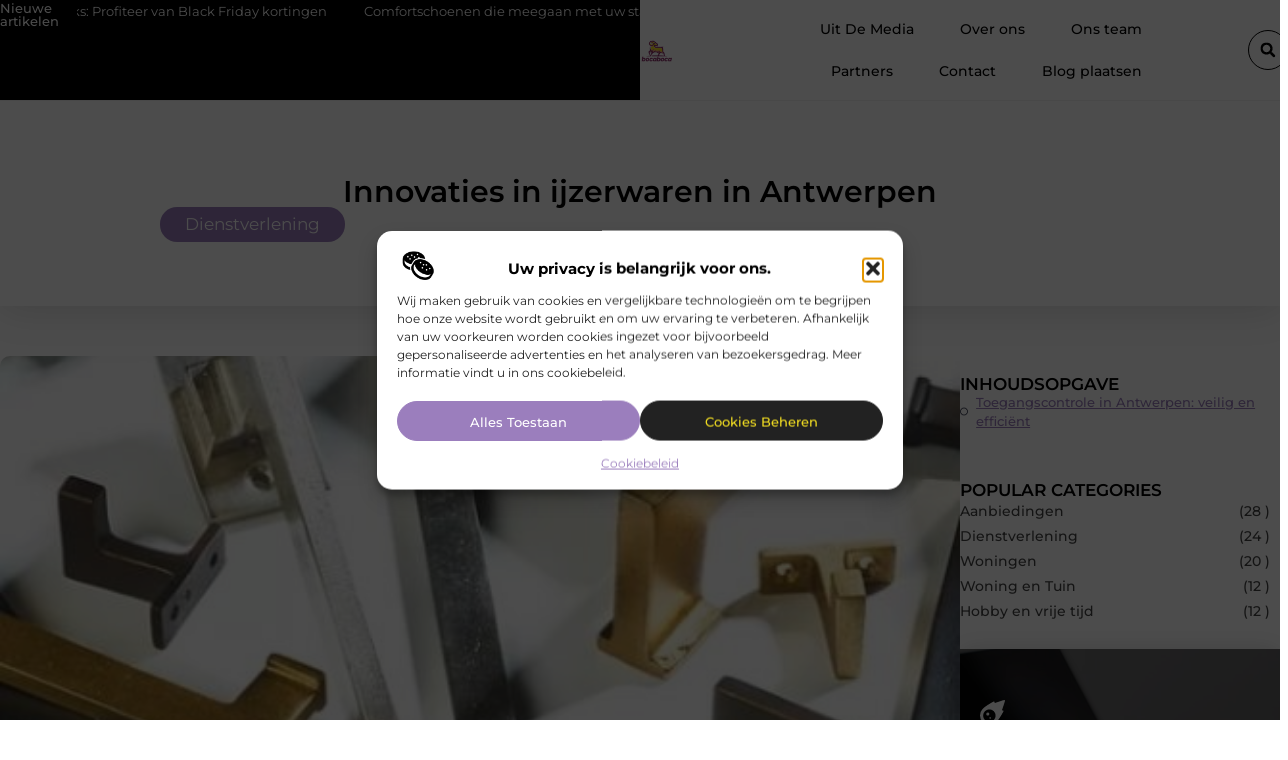

--- FILE ---
content_type: text/html; charset=UTF-8
request_url: https://www.bocaboca.be/innovaties-in-ijzerwaren-in-antwerpen/
body_size: 33739
content:
<!doctype html>
<html lang="nl-NL" prefix="og: https://ogp.me/ns#">
<head>
	<meta charset="UTF-8">
	<meta name="viewport" content="width=device-width, initial-scale=1">
	<link rel="profile" href="https://gmpg.org/xfn/11">
		<style>img:is([sizes="auto" i], [sizes^="auto," i]) { contain-intrinsic-size: 3000px 1500px }</style>
	
<!-- Search Engine Optimization door Rank Math - https://rankmath.com/ -->
<title>Innovaties in ijzerwaren in Antwerpen &bull; Boca Boca</title>
<meta name="description" content="IJzerwaren spelen een cruciale rol in de bouw- en meubelindustrie, en in Antwerpen is er een breed scala aan moderne oplossingen beschikbaar. Innovaties in"/>
<meta name="robots" content="follow, index, max-snippet:-1, max-video-preview:-1, max-image-preview:large"/>
<link rel="canonical" href="https://www.bocaboca.be/innovaties-in-ijzerwaren-in-antwerpen/" />
<meta property="og:locale" content="nl_NL" />
<meta property="og:type" content="article" />
<meta property="og:title" content="Innovaties in ijzerwaren in Antwerpen &bull; Boca Boca" />
<meta property="og:description" content="IJzerwaren spelen een cruciale rol in de bouw- en meubelindustrie, en in Antwerpen is er een breed scala aan moderne oplossingen beschikbaar. Innovaties in" />
<meta property="og:url" content="https://www.bocaboca.be/innovaties-in-ijzerwaren-in-antwerpen/" />
<meta property="og:site_name" content="Boca Boca" />
<meta property="article:tag" content="IJzerwaren Antwerpen" />
<meta property="article:tag" content="Toegangscontrole Antwerpen" />
<meta property="article:section" content="Dienstverlening" />
<meta property="og:updated_time" content="2024-07-16T12:25:59+00:00" />
<meta property="og:image" content="https://www.bocaboca.be/wp-content/uploads/2024/07/Afbeelding_1__R._Janssen__Zn__sept.22.jpg" />
<meta property="og:image:secure_url" content="https://www.bocaboca.be/wp-content/uploads/2024/07/Afbeelding_1__R._Janssen__Zn__sept.22.jpg" />
<meta property="og:image:width" content="500" />
<meta property="og:image:height" content="500" />
<meta property="og:image:alt" content="Innovaties in ijzerwaren in Antwerpen" />
<meta property="og:image:type" content="image/jpeg" />
<meta property="article:published_time" content="2024-07-16T12:25:54+00:00" />
<meta property="article:modified_time" content="2024-07-16T12:25:59+00:00" />
<meta name="twitter:card" content="summary_large_image" />
<meta name="twitter:title" content="Innovaties in ijzerwaren in Antwerpen &bull; Boca Boca" />
<meta name="twitter:description" content="IJzerwaren spelen een cruciale rol in de bouw- en meubelindustrie, en in Antwerpen is er een breed scala aan moderne oplossingen beschikbaar. Innovaties in" />
<meta name="twitter:image" content="https://www.bocaboca.be/wp-content/uploads/2024/07/Afbeelding_1__R._Janssen__Zn__sept.22.jpg" />
<script type="application/ld+json" class="rank-math-schema">{"@context":"https://schema.org","@graph":[{"@type":"Organization","@id":"https://www.bocaboca.be/#organization","name":"bocaboca","url":"https://www.bocaboca.be","logo":{"@type":"ImageObject","@id":"https://www.bocaboca.be/#logo","url":"https://www.bocaboca.be/wp-content/uploads/2021/12/1.bocaboca.be-Logo-355x159px.png","contentUrl":"https://www.bocaboca.be/wp-content/uploads/2021/12/1.bocaboca.be-Logo-355x159px.png","caption":"Boca Boca","inLanguage":"nl-NL","width":"355","height":"159"}},{"@type":"WebSite","@id":"https://www.bocaboca.be/#website","url":"https://www.bocaboca.be","name":"Boca Boca","alternateName":"bocaboca.be","publisher":{"@id":"https://www.bocaboca.be/#organization"},"inLanguage":"nl-NL"},{"@type":"ImageObject","@id":"https://www.bocaboca.be/wp-content/uploads/2024/07/Afbeelding_1__R._Janssen__Zn__sept.22.jpg","url":"https://www.bocaboca.be/wp-content/uploads/2024/07/Afbeelding_1__R._Janssen__Zn__sept.22.jpg","width":"500","height":"500","inLanguage":"nl-NL"},{"@type":"BreadcrumbList","@id":"https://www.bocaboca.be/innovaties-in-ijzerwaren-in-antwerpen/#breadcrumb","itemListElement":[{"@type":"ListItem","position":"1","item":{"@id":"https://www.bocaboca.be/","name":"Home"}},{"@type":"ListItem","position":"2","item":{"@id":"https://www.bocaboca.be/innovaties-in-ijzerwaren-in-antwerpen/","name":"Innovaties in ijzerwaren in Antwerpen"}}]},{"@type":"WebPage","@id":"https://www.bocaboca.be/innovaties-in-ijzerwaren-in-antwerpen/#webpage","url":"https://www.bocaboca.be/innovaties-in-ijzerwaren-in-antwerpen/","name":"Innovaties in ijzerwaren in Antwerpen &bull; Boca Boca","datePublished":"2024-07-16T12:25:54+00:00","dateModified":"2024-07-16T12:25:59+00:00","isPartOf":{"@id":"https://www.bocaboca.be/#website"},"primaryImageOfPage":{"@id":"https://www.bocaboca.be/wp-content/uploads/2024/07/Afbeelding_1__R._Janssen__Zn__sept.22.jpg"},"inLanguage":"nl-NL","breadcrumb":{"@id":"https://www.bocaboca.be/innovaties-in-ijzerwaren-in-antwerpen/#breadcrumb"}},{"@type":"Person","@id":"https://www.bocaboca.be/innovaties-in-ijzerwaren-in-antwerpen/#author","image":{"@type":"ImageObject","@id":"https://secure.gravatar.com/avatar/?s=96&amp;d=blank&amp;r=g","url":"https://secure.gravatar.com/avatar/?s=96&amp;d=blank&amp;r=g","inLanguage":"nl-NL"},"worksFor":{"@id":"https://www.bocaboca.be/#organization"}},{"@type":"BlogPosting","headline":"Innovaties in ijzerwaren in Antwerpen &bull; Boca Boca","datePublished":"2024-07-16T12:25:54+00:00","dateModified":"2024-07-16T12:25:59+00:00","author":{"@id":"https://www.bocaboca.be/innovaties-in-ijzerwaren-in-antwerpen/#author"},"publisher":{"@id":"https://www.bocaboca.be/#organization"},"description":"IJzerwaren spelen een cruciale rol in de bouw- en meubelindustrie, en in Antwerpen is er een breed scala aan moderne oplossingen beschikbaar. Innovaties in","name":"Innovaties in ijzerwaren in Antwerpen &bull; Boca Boca","@id":"https://www.bocaboca.be/innovaties-in-ijzerwaren-in-antwerpen/#richSnippet","isPartOf":{"@id":"https://www.bocaboca.be/innovaties-in-ijzerwaren-in-antwerpen/#webpage"},"image":{"@id":"https://www.bocaboca.be/wp-content/uploads/2024/07/Afbeelding_1__R._Janssen__Zn__sept.22.jpg"},"inLanguage":"nl-NL","mainEntityOfPage":{"@id":"https://www.bocaboca.be/innovaties-in-ijzerwaren-in-antwerpen/#webpage"}}]}</script>
<!-- /Rank Math WordPress SEO plugin -->

<script>
window._wpemojiSettings = {"baseUrl":"https:\/\/s.w.org\/images\/core\/emoji\/16.0.1\/72x72\/","ext":".png","svgUrl":"https:\/\/s.w.org\/images\/core\/emoji\/16.0.1\/svg\/","svgExt":".svg","source":{"concatemoji":"https:\/\/www.bocaboca.be\/wp-includes\/js\/wp-emoji-release.min.js?ver=6.8.3"}};
/*! This file is auto-generated */
!function(s,n){var o,i,e;function c(e){try{var t={supportTests:e,timestamp:(new Date).valueOf()};sessionStorage.setItem(o,JSON.stringify(t))}catch(e){}}function p(e,t,n){e.clearRect(0,0,e.canvas.width,e.canvas.height),e.fillText(t,0,0);var t=new Uint32Array(e.getImageData(0,0,e.canvas.width,e.canvas.height).data),a=(e.clearRect(0,0,e.canvas.width,e.canvas.height),e.fillText(n,0,0),new Uint32Array(e.getImageData(0,0,e.canvas.width,e.canvas.height).data));return t.every(function(e,t){return e===a[t]})}function u(e,t){e.clearRect(0,0,e.canvas.width,e.canvas.height),e.fillText(t,0,0);for(var n=e.getImageData(16,16,1,1),a=0;a<n.data.length;a++)if(0!==n.data[a])return!1;return!0}function f(e,t,n,a){switch(t){case"flag":return n(e,"\ud83c\udff3\ufe0f\u200d\u26a7\ufe0f","\ud83c\udff3\ufe0f\u200b\u26a7\ufe0f")?!1:!n(e,"\ud83c\udde8\ud83c\uddf6","\ud83c\udde8\u200b\ud83c\uddf6")&&!n(e,"\ud83c\udff4\udb40\udc67\udb40\udc62\udb40\udc65\udb40\udc6e\udb40\udc67\udb40\udc7f","\ud83c\udff4\u200b\udb40\udc67\u200b\udb40\udc62\u200b\udb40\udc65\u200b\udb40\udc6e\u200b\udb40\udc67\u200b\udb40\udc7f");case"emoji":return!a(e,"\ud83e\udedf")}return!1}function g(e,t,n,a){var r="undefined"!=typeof WorkerGlobalScope&&self instanceof WorkerGlobalScope?new OffscreenCanvas(300,150):s.createElement("canvas"),o=r.getContext("2d",{willReadFrequently:!0}),i=(o.textBaseline="top",o.font="600 32px Arial",{});return e.forEach(function(e){i[e]=t(o,e,n,a)}),i}function t(e){var t=s.createElement("script");t.src=e,t.defer=!0,s.head.appendChild(t)}"undefined"!=typeof Promise&&(o="wpEmojiSettingsSupports",i=["flag","emoji"],n.supports={everything:!0,everythingExceptFlag:!0},e=new Promise(function(e){s.addEventListener("DOMContentLoaded",e,{once:!0})}),new Promise(function(t){var n=function(){try{var e=JSON.parse(sessionStorage.getItem(o));if("object"==typeof e&&"number"==typeof e.timestamp&&(new Date).valueOf()<e.timestamp+604800&&"object"==typeof e.supportTests)return e.supportTests}catch(e){}return null}();if(!n){if("undefined"!=typeof Worker&&"undefined"!=typeof OffscreenCanvas&&"undefined"!=typeof URL&&URL.createObjectURL&&"undefined"!=typeof Blob)try{var e="postMessage("+g.toString()+"("+[JSON.stringify(i),f.toString(),p.toString(),u.toString()].join(",")+"));",a=new Blob([e],{type:"text/javascript"}),r=new Worker(URL.createObjectURL(a),{name:"wpTestEmojiSupports"});return void(r.onmessage=function(e){c(n=e.data),r.terminate(),t(n)})}catch(e){}c(n=g(i,f,p,u))}t(n)}).then(function(e){for(var t in e)n.supports[t]=e[t],n.supports.everything=n.supports.everything&&n.supports[t],"flag"!==t&&(n.supports.everythingExceptFlag=n.supports.everythingExceptFlag&&n.supports[t]);n.supports.everythingExceptFlag=n.supports.everythingExceptFlag&&!n.supports.flag,n.DOMReady=!1,n.readyCallback=function(){n.DOMReady=!0}}).then(function(){return e}).then(function(){var e;n.supports.everything||(n.readyCallback(),(e=n.source||{}).concatemoji?t(e.concatemoji):e.wpemoji&&e.twemoji&&(t(e.twemoji),t(e.wpemoji)))}))}((window,document),window._wpemojiSettings);
</script>
<link rel='stylesheet' id='colorboxstyle-css' href='https://www.bocaboca.be/wp-content/plugins/link-library/colorbox/colorbox.css?ver=6.8.3' media='all' />
<style id='wp-emoji-styles-inline-css'>

	img.wp-smiley, img.emoji {
		display: inline !important;
		border: none !important;
		box-shadow: none !important;
		height: 1em !important;
		width: 1em !important;
		margin: 0 0.07em !important;
		vertical-align: -0.1em !important;
		background: none !important;
		padding: 0 !important;
	}
</style>
<link rel='stylesheet' id='wp-block-library-css' href='https://www.bocaboca.be/wp-includes/css/dist/block-library/style.min.css?ver=6.8.3' media='all' />
<style id='global-styles-inline-css'>
:root{--wp--preset--aspect-ratio--square: 1;--wp--preset--aspect-ratio--4-3: 4/3;--wp--preset--aspect-ratio--3-4: 3/4;--wp--preset--aspect-ratio--3-2: 3/2;--wp--preset--aspect-ratio--2-3: 2/3;--wp--preset--aspect-ratio--16-9: 16/9;--wp--preset--aspect-ratio--9-16: 9/16;--wp--preset--color--black: #000000;--wp--preset--color--cyan-bluish-gray: #abb8c3;--wp--preset--color--white: #ffffff;--wp--preset--color--pale-pink: #f78da7;--wp--preset--color--vivid-red: #cf2e2e;--wp--preset--color--luminous-vivid-orange: #ff6900;--wp--preset--color--luminous-vivid-amber: #fcb900;--wp--preset--color--light-green-cyan: #7bdcb5;--wp--preset--color--vivid-green-cyan: #00d084;--wp--preset--color--pale-cyan-blue: #8ed1fc;--wp--preset--color--vivid-cyan-blue: #0693e3;--wp--preset--color--vivid-purple: #9b51e0;--wp--preset--gradient--vivid-cyan-blue-to-vivid-purple: linear-gradient(135deg,rgba(6,147,227,1) 0%,rgb(155,81,224) 100%);--wp--preset--gradient--light-green-cyan-to-vivid-green-cyan: linear-gradient(135deg,rgb(122,220,180) 0%,rgb(0,208,130) 100%);--wp--preset--gradient--luminous-vivid-amber-to-luminous-vivid-orange: linear-gradient(135deg,rgba(252,185,0,1) 0%,rgba(255,105,0,1) 100%);--wp--preset--gradient--luminous-vivid-orange-to-vivid-red: linear-gradient(135deg,rgba(255,105,0,1) 0%,rgb(207,46,46) 100%);--wp--preset--gradient--very-light-gray-to-cyan-bluish-gray: linear-gradient(135deg,rgb(238,238,238) 0%,rgb(169,184,195) 100%);--wp--preset--gradient--cool-to-warm-spectrum: linear-gradient(135deg,rgb(74,234,220) 0%,rgb(151,120,209) 20%,rgb(207,42,186) 40%,rgb(238,44,130) 60%,rgb(251,105,98) 80%,rgb(254,248,76) 100%);--wp--preset--gradient--blush-light-purple: linear-gradient(135deg,rgb(255,206,236) 0%,rgb(152,150,240) 100%);--wp--preset--gradient--blush-bordeaux: linear-gradient(135deg,rgb(254,205,165) 0%,rgb(254,45,45) 50%,rgb(107,0,62) 100%);--wp--preset--gradient--luminous-dusk: linear-gradient(135deg,rgb(255,203,112) 0%,rgb(199,81,192) 50%,rgb(65,88,208) 100%);--wp--preset--gradient--pale-ocean: linear-gradient(135deg,rgb(255,245,203) 0%,rgb(182,227,212) 50%,rgb(51,167,181) 100%);--wp--preset--gradient--electric-grass: linear-gradient(135deg,rgb(202,248,128) 0%,rgb(113,206,126) 100%);--wp--preset--gradient--midnight: linear-gradient(135deg,rgb(2,3,129) 0%,rgb(40,116,252) 100%);--wp--preset--font-size--small: 13px;--wp--preset--font-size--medium: 20px;--wp--preset--font-size--large: 36px;--wp--preset--font-size--x-large: 42px;--wp--preset--spacing--20: 0.44rem;--wp--preset--spacing--30: 0.67rem;--wp--preset--spacing--40: 1rem;--wp--preset--spacing--50: 1.5rem;--wp--preset--spacing--60: 2.25rem;--wp--preset--spacing--70: 3.38rem;--wp--preset--spacing--80: 5.06rem;--wp--preset--shadow--natural: 6px 6px 9px rgba(0, 0, 0, 0.2);--wp--preset--shadow--deep: 12px 12px 50px rgba(0, 0, 0, 0.4);--wp--preset--shadow--sharp: 6px 6px 0px rgba(0, 0, 0, 0.2);--wp--preset--shadow--outlined: 6px 6px 0px -3px rgba(255, 255, 255, 1), 6px 6px rgba(0, 0, 0, 1);--wp--preset--shadow--crisp: 6px 6px 0px rgba(0, 0, 0, 1);}:root { --wp--style--global--content-size: 800px;--wp--style--global--wide-size: 1200px; }:where(body) { margin: 0; }.wp-site-blocks > .alignleft { float: left; margin-right: 2em; }.wp-site-blocks > .alignright { float: right; margin-left: 2em; }.wp-site-blocks > .aligncenter { justify-content: center; margin-left: auto; margin-right: auto; }:where(.wp-site-blocks) > * { margin-block-start: 24px; margin-block-end: 0; }:where(.wp-site-blocks) > :first-child { margin-block-start: 0; }:where(.wp-site-blocks) > :last-child { margin-block-end: 0; }:root { --wp--style--block-gap: 24px; }:root :where(.is-layout-flow) > :first-child{margin-block-start: 0;}:root :where(.is-layout-flow) > :last-child{margin-block-end: 0;}:root :where(.is-layout-flow) > *{margin-block-start: 24px;margin-block-end: 0;}:root :where(.is-layout-constrained) > :first-child{margin-block-start: 0;}:root :where(.is-layout-constrained) > :last-child{margin-block-end: 0;}:root :where(.is-layout-constrained) > *{margin-block-start: 24px;margin-block-end: 0;}:root :where(.is-layout-flex){gap: 24px;}:root :where(.is-layout-grid){gap: 24px;}.is-layout-flow > .alignleft{float: left;margin-inline-start: 0;margin-inline-end: 2em;}.is-layout-flow > .alignright{float: right;margin-inline-start: 2em;margin-inline-end: 0;}.is-layout-flow > .aligncenter{margin-left: auto !important;margin-right: auto !important;}.is-layout-constrained > .alignleft{float: left;margin-inline-start: 0;margin-inline-end: 2em;}.is-layout-constrained > .alignright{float: right;margin-inline-start: 2em;margin-inline-end: 0;}.is-layout-constrained > .aligncenter{margin-left: auto !important;margin-right: auto !important;}.is-layout-constrained > :where(:not(.alignleft):not(.alignright):not(.alignfull)){max-width: var(--wp--style--global--content-size);margin-left: auto !important;margin-right: auto !important;}.is-layout-constrained > .alignwide{max-width: var(--wp--style--global--wide-size);}body .is-layout-flex{display: flex;}.is-layout-flex{flex-wrap: wrap;align-items: center;}.is-layout-flex > :is(*, div){margin: 0;}body .is-layout-grid{display: grid;}.is-layout-grid > :is(*, div){margin: 0;}body{padding-top: 0px;padding-right: 0px;padding-bottom: 0px;padding-left: 0px;}a:where(:not(.wp-element-button)){text-decoration: underline;}:root :where(.wp-element-button, .wp-block-button__link){background-color: #32373c;border-width: 0;color: #fff;font-family: inherit;font-size: inherit;line-height: inherit;padding: calc(0.667em + 2px) calc(1.333em + 2px);text-decoration: none;}.has-black-color{color: var(--wp--preset--color--black) !important;}.has-cyan-bluish-gray-color{color: var(--wp--preset--color--cyan-bluish-gray) !important;}.has-white-color{color: var(--wp--preset--color--white) !important;}.has-pale-pink-color{color: var(--wp--preset--color--pale-pink) !important;}.has-vivid-red-color{color: var(--wp--preset--color--vivid-red) !important;}.has-luminous-vivid-orange-color{color: var(--wp--preset--color--luminous-vivid-orange) !important;}.has-luminous-vivid-amber-color{color: var(--wp--preset--color--luminous-vivid-amber) !important;}.has-light-green-cyan-color{color: var(--wp--preset--color--light-green-cyan) !important;}.has-vivid-green-cyan-color{color: var(--wp--preset--color--vivid-green-cyan) !important;}.has-pale-cyan-blue-color{color: var(--wp--preset--color--pale-cyan-blue) !important;}.has-vivid-cyan-blue-color{color: var(--wp--preset--color--vivid-cyan-blue) !important;}.has-vivid-purple-color{color: var(--wp--preset--color--vivid-purple) !important;}.has-black-background-color{background-color: var(--wp--preset--color--black) !important;}.has-cyan-bluish-gray-background-color{background-color: var(--wp--preset--color--cyan-bluish-gray) !important;}.has-white-background-color{background-color: var(--wp--preset--color--white) !important;}.has-pale-pink-background-color{background-color: var(--wp--preset--color--pale-pink) !important;}.has-vivid-red-background-color{background-color: var(--wp--preset--color--vivid-red) !important;}.has-luminous-vivid-orange-background-color{background-color: var(--wp--preset--color--luminous-vivid-orange) !important;}.has-luminous-vivid-amber-background-color{background-color: var(--wp--preset--color--luminous-vivid-amber) !important;}.has-light-green-cyan-background-color{background-color: var(--wp--preset--color--light-green-cyan) !important;}.has-vivid-green-cyan-background-color{background-color: var(--wp--preset--color--vivid-green-cyan) !important;}.has-pale-cyan-blue-background-color{background-color: var(--wp--preset--color--pale-cyan-blue) !important;}.has-vivid-cyan-blue-background-color{background-color: var(--wp--preset--color--vivid-cyan-blue) !important;}.has-vivid-purple-background-color{background-color: var(--wp--preset--color--vivid-purple) !important;}.has-black-border-color{border-color: var(--wp--preset--color--black) !important;}.has-cyan-bluish-gray-border-color{border-color: var(--wp--preset--color--cyan-bluish-gray) !important;}.has-white-border-color{border-color: var(--wp--preset--color--white) !important;}.has-pale-pink-border-color{border-color: var(--wp--preset--color--pale-pink) !important;}.has-vivid-red-border-color{border-color: var(--wp--preset--color--vivid-red) !important;}.has-luminous-vivid-orange-border-color{border-color: var(--wp--preset--color--luminous-vivid-orange) !important;}.has-luminous-vivid-amber-border-color{border-color: var(--wp--preset--color--luminous-vivid-amber) !important;}.has-light-green-cyan-border-color{border-color: var(--wp--preset--color--light-green-cyan) !important;}.has-vivid-green-cyan-border-color{border-color: var(--wp--preset--color--vivid-green-cyan) !important;}.has-pale-cyan-blue-border-color{border-color: var(--wp--preset--color--pale-cyan-blue) !important;}.has-vivid-cyan-blue-border-color{border-color: var(--wp--preset--color--vivid-cyan-blue) !important;}.has-vivid-purple-border-color{border-color: var(--wp--preset--color--vivid-purple) !important;}.has-vivid-cyan-blue-to-vivid-purple-gradient-background{background: var(--wp--preset--gradient--vivid-cyan-blue-to-vivid-purple) !important;}.has-light-green-cyan-to-vivid-green-cyan-gradient-background{background: var(--wp--preset--gradient--light-green-cyan-to-vivid-green-cyan) !important;}.has-luminous-vivid-amber-to-luminous-vivid-orange-gradient-background{background: var(--wp--preset--gradient--luminous-vivid-amber-to-luminous-vivid-orange) !important;}.has-luminous-vivid-orange-to-vivid-red-gradient-background{background: var(--wp--preset--gradient--luminous-vivid-orange-to-vivid-red) !important;}.has-very-light-gray-to-cyan-bluish-gray-gradient-background{background: var(--wp--preset--gradient--very-light-gray-to-cyan-bluish-gray) !important;}.has-cool-to-warm-spectrum-gradient-background{background: var(--wp--preset--gradient--cool-to-warm-spectrum) !important;}.has-blush-light-purple-gradient-background{background: var(--wp--preset--gradient--blush-light-purple) !important;}.has-blush-bordeaux-gradient-background{background: var(--wp--preset--gradient--blush-bordeaux) !important;}.has-luminous-dusk-gradient-background{background: var(--wp--preset--gradient--luminous-dusk) !important;}.has-pale-ocean-gradient-background{background: var(--wp--preset--gradient--pale-ocean) !important;}.has-electric-grass-gradient-background{background: var(--wp--preset--gradient--electric-grass) !important;}.has-midnight-gradient-background{background: var(--wp--preset--gradient--midnight) !important;}.has-small-font-size{font-size: var(--wp--preset--font-size--small) !important;}.has-medium-font-size{font-size: var(--wp--preset--font-size--medium) !important;}.has-large-font-size{font-size: var(--wp--preset--font-size--large) !important;}.has-x-large-font-size{font-size: var(--wp--preset--font-size--x-large) !important;}
:root :where(.wp-block-pullquote){font-size: 1.5em;line-height: 1.6;}
</style>
<link rel='stylesheet' id='thumbs_rating_styles-css' href='https://www.bocaboca.be/wp-content/plugins/link-library/upvote-downvote/css/style.css?ver=1.0.0' media='all' />
<link rel='stylesheet' id='scriptlesssocialsharing-css' href='https://www.bocaboca.be/wp-content/plugins/scriptless-social-sharing/includes/css/scriptlesssocialsharing-style.css?ver=3.3.1' media='all' />
<style id='scriptlesssocialsharing-inline-css'>
.scriptlesssocialsharing__buttons a.button { padding: 12px; flex: 1; }@media only screen and (max-width: 767px) { .scriptlesssocialsharing .sss-name { position: absolute; clip: rect(1px, 1px, 1px, 1px); height: 1px; width: 1px; border: 0; overflow: hidden; } }
</style>
<link rel='stylesheet' id='cmplz-general-css' href='https://www.bocaboca.be/wp-content/plugins/complianz-gdpr/assets/css/cookieblocker.min.css?ver=1764868342' media='all' />
<link rel='stylesheet' id='hello-elementor-css' href='https://www.bocaboca.be/wp-content/themes/hello-elementor/assets/css/reset.css?ver=3.4.4' media='all' />
<link rel='stylesheet' id='hello-elementor-theme-style-css' href='https://www.bocaboca.be/wp-content/themes/hello-elementor/assets/css/theme.css?ver=3.4.4' media='all' />
<link rel='stylesheet' id='hello-elementor-header-footer-css' href='https://www.bocaboca.be/wp-content/themes/hello-elementor/assets/css/header-footer.css?ver=3.4.4' media='all' />
<link rel='stylesheet' id='elementor-frontend-css' href='https://www.bocaboca.be/wp-content/plugins/elementor/assets/css/frontend.min.css?ver=3.33.1' media='all' />
<link rel='stylesheet' id='elementor-post-4692-css' href='https://www.bocaboca.be/wp-content/uploads/elementor/css/post-4692.css?ver=1764868347' media='all' />
<link rel='stylesheet' id='widget-progress-tracker-css' href='https://www.bocaboca.be/wp-content/plugins/elementor-pro/assets/css/widget-progress-tracker.min.css?ver=3.29.2' media='all' />
<link rel='stylesheet' id='e-sticky-css' href='https://www.bocaboca.be/wp-content/plugins/elementor-pro/assets/css/modules/sticky.min.css?ver=3.29.2' media='all' />
<link rel='stylesheet' id='widget-heading-css' href='https://www.bocaboca.be/wp-content/plugins/elementor/assets/css/widget-heading.min.css?ver=3.33.1' media='all' />
<link rel='stylesheet' id='e-animation-grow-css' href='https://www.bocaboca.be/wp-content/plugins/elementor/assets/lib/animations/styles/e-animation-grow.min.css?ver=3.33.1' media='all' />
<link rel='stylesheet' id='widget-image-css' href='https://www.bocaboca.be/wp-content/plugins/elementor/assets/css/widget-image.min.css?ver=3.33.1' media='all' />
<link rel='stylesheet' id='widget-nav-menu-css' href='https://www.bocaboca.be/wp-content/plugins/elementor-pro/assets/css/widget-nav-menu.min.css?ver=3.29.2' media='all' />
<link rel='stylesheet' id='widget-search-form-css' href='https://www.bocaboca.be/wp-content/plugins/elementor-pro/assets/css/widget-search-form.min.css?ver=3.29.2' media='all' />
<link rel='stylesheet' id='e-animation-float-css' href='https://www.bocaboca.be/wp-content/plugins/elementor/assets/lib/animations/styles/e-animation-float.min.css?ver=3.33.1' media='all' />
<link rel='stylesheet' id='e-motion-fx-css' href='https://www.bocaboca.be/wp-content/plugins/elementor-pro/assets/css/modules/motion-fx.min.css?ver=3.29.2' media='all' />
<link rel='stylesheet' id='swiper-css' href='https://www.bocaboca.be/wp-content/plugins/elementor/assets/lib/swiper/v8/css/swiper.min.css?ver=8.4.5' media='all' />
<link rel='stylesheet' id='e-swiper-css' href='https://www.bocaboca.be/wp-content/plugins/elementor/assets/css/conditionals/e-swiper.min.css?ver=3.33.1' media='all' />
<link rel='stylesheet' id='widget-social-icons-css' href='https://www.bocaboca.be/wp-content/plugins/elementor/assets/css/widget-social-icons.min.css?ver=3.33.1' media='all' />
<link rel='stylesheet' id='e-apple-webkit-css' href='https://www.bocaboca.be/wp-content/plugins/elementor/assets/css/conditionals/apple-webkit.min.css?ver=3.33.1' media='all' />
<link rel='stylesheet' id='widget-post-info-css' href='https://www.bocaboca.be/wp-content/plugins/elementor-pro/assets/css/widget-post-info.min.css?ver=3.29.2' media='all' />
<link rel='stylesheet' id='widget-icon-list-css' href='https://www.bocaboca.be/wp-content/plugins/elementor/assets/css/widget-icon-list.min.css?ver=3.33.1' media='all' />
<link rel='stylesheet' id='widget-table-of-contents-css' href='https://www.bocaboca.be/wp-content/plugins/elementor-pro/assets/css/widget-table-of-contents.min.css?ver=3.29.2' media='all' />
<link rel='stylesheet' id='widget-call-to-action-css' href='https://www.bocaboca.be/wp-content/plugins/elementor-pro/assets/css/widget-call-to-action.min.css?ver=3.29.2' media='all' />
<link rel='stylesheet' id='e-transitions-css' href='https://www.bocaboca.be/wp-content/plugins/elementor-pro/assets/css/conditionals/transitions.min.css?ver=3.29.2' media='all' />
<link rel='stylesheet' id='widget-posts-css' href='https://www.bocaboca.be/wp-content/plugins/elementor-pro/assets/css/widget-posts.min.css?ver=3.29.2' media='all' />
<link rel='stylesheet' id='widget-post-navigation-css' href='https://www.bocaboca.be/wp-content/plugins/elementor-pro/assets/css/widget-post-navigation.min.css?ver=3.29.2' media='all' />
<link rel='stylesheet' id='widget-divider-css' href='https://www.bocaboca.be/wp-content/plugins/elementor/assets/css/widget-divider.min.css?ver=3.33.1' media='all' />
<link rel='stylesheet' id='widget-loop-common-css' href='https://www.bocaboca.be/wp-content/plugins/elementor-pro/assets/css/widget-loop-common.min.css?ver=3.29.2' media='all' />
<link rel='stylesheet' id='widget-loop-grid-css' href='https://www.bocaboca.be/wp-content/plugins/elementor-pro/assets/css/widget-loop-grid.min.css?ver=3.29.2' media='all' />
<link rel='stylesheet' id='elementor-post-5088-css' href='https://www.bocaboca.be/wp-content/uploads/elementor/css/post-5088.css?ver=1764868348' media='all' />
<link rel='stylesheet' id='elementor-post-5084-css' href='https://www.bocaboca.be/wp-content/uploads/elementor/css/post-5084.css?ver=1764868349' media='all' />
<link rel='stylesheet' id='elementor-post-5092-css' href='https://www.bocaboca.be/wp-content/uploads/elementor/css/post-5092.css?ver=1764868429' media='all' />
<link rel='stylesheet' id='elementor-gf-local-montserrat-css' href='https://www.bocaboca.be/wp-content/uploads/elementor/google-fonts/css/montserrat.css?ver=1750645130' media='all' />
<script src="https://www.bocaboca.be/wp-includes/js/jquery/jquery.min.js?ver=3.7.1" id="jquery-core-js"></script>
<script src="https://www.bocaboca.be/wp-includes/js/jquery/jquery-migrate.min.js?ver=3.4.1" id="jquery-migrate-js"></script>
<script src="https://www.bocaboca.be/wp-content/plugins/link-library/colorbox/jquery.colorbox-min.js?ver=1.3.9" id="colorbox-js"></script>
<script id="thumbs_rating_scripts-js-extra">
var thumbs_rating_ajax = {"ajax_url":"https:\/\/www.bocaboca.be\/wp-admin\/admin-ajax.php","nonce":"9d44a8f04d"};
</script>
<script src="https://www.bocaboca.be/wp-content/plugins/link-library/upvote-downvote/js/general.js?ver=4.0.1" id="thumbs_rating_scripts-js"></script>
<link rel="https://api.w.org/" href="https://www.bocaboca.be/wp-json/" /><link rel="alternate" title="JSON" type="application/json" href="https://www.bocaboca.be/wp-json/wp/v2/posts/3068" /><link rel="EditURI" type="application/rsd+xml" title="RSD" href="https://www.bocaboca.be/xmlrpc.php?rsd" />
<meta name="generator" content="WordPress 6.8.3" />
<link rel='shortlink' href='https://www.bocaboca.be/?p=3068' />
<link rel="alternate" title="oEmbed (JSON)" type="application/json+oembed" href="https://www.bocaboca.be/wp-json/oembed/1.0/embed?url=https%3A%2F%2Fwww.bocaboca.be%2Finnovaties-in-ijzerwaren-in-antwerpen%2F" />
<link rel="alternate" title="oEmbed (XML)" type="text/xml+oembed" href="https://www.bocaboca.be/wp-json/oembed/1.0/embed?url=https%3A%2F%2Fwww.bocaboca.be%2Finnovaties-in-ijzerwaren-in-antwerpen%2F&#038;format=xml" />
<script type="text/javascript">//<![CDATA[
  function external_links_in_new_windows_loop() {
    if (!document.links) {
      document.links = document.getElementsByTagName('a');
    }
    var change_link = false;
    var force = '';
    var ignore = '';

    for (var t=0; t<document.links.length; t++) {
      var all_links = document.links[t];
      change_link = false;
      
      if(document.links[t].hasAttribute('onClick') == false) {
        // forced if the address starts with http (or also https), but does not link to the current domain
        if(all_links.href.search(/^http/) != -1 && all_links.href.search('www.bocaboca.be') == -1 && all_links.href.search(/^#/) == -1) {
          // console.log('Changed ' + all_links.href);
          change_link = true;
        }
          
        if(force != '' && all_links.href.search(force) != -1) {
          // forced
          // console.log('force ' + all_links.href);
          change_link = true;
        }
        
        if(ignore != '' && all_links.href.search(ignore) != -1) {
          // console.log('ignore ' + all_links.href);
          // ignored
          change_link = false;
        }

        if(change_link == true) {
          // console.log('Changed ' + all_links.href);
          document.links[t].setAttribute('onClick', 'javascript:window.open(\'' + all_links.href.replace(/'/g, '') + '\', \'_blank\', \'noopener\'); return false;');
          document.links[t].removeAttribute('target');
        }
      }
    }
  }
  
  // Load
  function external_links_in_new_windows_load(func)
  {  
    var oldonload = window.onload;
    if (typeof window.onload != 'function'){
      window.onload = func;
    } else {
      window.onload = function(){
        oldonload();
        func();
      }
    }
  }

  external_links_in_new_windows_load(external_links_in_new_windows_loop);
  //]]></script>

			<style>.cmplz-hidden {
					display: none !important;
				}</style><meta name="generator" content="Elementor 3.33.1; features: e_font_icon_svg, additional_custom_breakpoints; settings: css_print_method-external, google_font-enabled, font_display-swap">
			<style>
				.e-con.e-parent:nth-of-type(n+4):not(.e-lazyloaded):not(.e-no-lazyload),
				.e-con.e-parent:nth-of-type(n+4):not(.e-lazyloaded):not(.e-no-lazyload) * {
					background-image: none !important;
				}
				@media screen and (max-height: 1024px) {
					.e-con.e-parent:nth-of-type(n+3):not(.e-lazyloaded):not(.e-no-lazyload),
					.e-con.e-parent:nth-of-type(n+3):not(.e-lazyloaded):not(.e-no-lazyload) * {
						background-image: none !important;
					}
				}
				@media screen and (max-height: 640px) {
					.e-con.e-parent:nth-of-type(n+2):not(.e-lazyloaded):not(.e-no-lazyload),
					.e-con.e-parent:nth-of-type(n+2):not(.e-lazyloaded):not(.e-no-lazyload) * {
						background-image: none !important;
					}
				}
			</style>
			<link rel="icon" href="https://www.bocaboca.be/wp-content/uploads/2021/12/0.bocaboca.be-icon-150x150-px.png" sizes="32x32" />
<link rel="icon" href="https://www.bocaboca.be/wp-content/uploads/2021/12/0.bocaboca.be-icon-150x150-px.png" sizes="192x192" />
<link rel="apple-touch-icon" href="https://www.bocaboca.be/wp-content/uploads/2021/12/0.bocaboca.be-icon-150x150-px.png" />
<meta name="msapplication-TileImage" content="https://www.bocaboca.be/wp-content/uploads/2021/12/0.bocaboca.be-icon-150x150-px.png" />
</head>
<body data-rsssl=1 data-cmplz=1 class="wp-singular post-template-default single single-post postid-3068 single-format-standard wp-custom-logo wp-embed-responsive wp-theme-hello-elementor hello-elementor-default elementor-default elementor-template-full-width elementor-kit-4692 elementor-page-5092">


<a class="skip-link screen-reader-text" href="#content">Ga naar de inhoud</a>

		<header data-elementor-type="header" data-elementor-id="5088" class="elementor elementor-5088 elementor-location-header" data-elementor-post-type="elementor_library">
			<div class="elementor-element elementor-element-761f4019 e-con-full e-flex e-con e-child" data-id="761f4019" data-element_type="container" data-settings="{&quot;sticky&quot;:&quot;top&quot;,&quot;sticky_on&quot;:[&quot;desktop&quot;,&quot;tablet&quot;,&quot;mobile&quot;],&quot;sticky_offset&quot;:0,&quot;sticky_effects_offset&quot;:0,&quot;sticky_anchor_link_offset&quot;:0}">
				<div class="elementor-element elementor-element-575bf888 elementor-widget elementor-widget-progress-tracker" data-id="575bf888" data-element_type="widget" data-settings="{&quot;type&quot;:&quot;horizontal&quot;,&quot;relative_to&quot;:&quot;entire_page&quot;,&quot;percentage&quot;:&quot;no&quot;}" data-widget_type="progress-tracker.default">
				<div class="elementor-widget-container">
					
		<div class="elementor-scrolling-tracker elementor-scrolling-tracker-horizontal elementor-scrolling-tracker-alignment-">
						<div class="current-progress">
					<div class="current-progress-percentage"></div>
				</div>
				</div>
						</div>
				</div>
				</div>
		<header class="elementor-element elementor-element-6effacd3 top e-con-full e-flex e-con e-parent" data-id="6effacd3" data-element_type="container" data-settings="{&quot;background_background&quot;:&quot;classic&quot;}">
		<div class="elementor-element elementor-element-7b2610e1 e-flex e-con-boxed e-con e-child" data-id="7b2610e1" data-element_type="container" data-settings="{&quot;background_background&quot;:&quot;classic&quot;}">
					<div class="e-con-inner">
		<div class="elementor-element elementor-element-27202398 e-con-full e-flex e-con e-child" data-id="27202398" data-element_type="container">
				<div class="elementor-element elementor-element-553e7529 elementor-widget elementor-widget-heading" data-id="553e7529" data-element_type="widget" data-widget_type="heading.default">
				<div class="elementor-widget-container">
					<div class="elementor-heading-title elementor-size-default">Nieuwe artikelen</div>				</div>
				</div>
				</div>
		<div class="elementor-element elementor-element-758c0a33 e-con-full e-flex e-con e-child" data-id="758c0a33" data-element_type="container">
				<div class="elementor-element elementor-element-29721a33 elementor-widget elementor-widget-shortcode" data-id="29721a33" data-element_type="widget" data-widget_type="shortcode.default">
				<div class="elementor-widget-container">
							<div class="elementor-shortcode"><div class="items"><div class="item"><a href="https://www.bocaboca.be/boost-uw-seo-met-krachtige-backlinks-profiteer-van-black-friday-kortingen/"><svg aria-hidden="true" class="e-font-icon-svg e-fas-angle-double-right" viewBox="0 0 448 512" xmlns="http://www.w3.org/2000/svg"><path d="M224.3 273l-136 136c-9.4 9.4-24.6 9.4-33.9 0l-22.6-22.6c-9.4-9.4-9.4-24.6 0-33.9l96.4-96.4-96.4-96.4c-9.4-9.4-9.4-24.6 0-33.9L54.3 103c9.4-9.4 24.6-9.4 33.9 0l136 136c9.5 9.4 9.5 24.6.1 34zm192-34l-136-136c-9.4-9.4-24.6-9.4-33.9 0l-22.6 22.6c-9.4 9.4-9.4 24.6 0 33.9l96.4 96.4-96.4 96.4c-9.4 9.4-9.4 24.6 0 33.9l22.6 22.6c9.4 9.4 24.6 9.4 33.9 0l136-136c9.4-9.2 9.4-24.4 0-33.8z"></path></svg>Boost uw SEO met krachtige backlinks: Profiteer van Black Friday kortingen</a></div><div class="item"><a href="https://www.bocaboca.be/comfortschoenen-die-meegaan-met-uw-stappen/"><svg aria-hidden="true" class="e-font-icon-svg e-fas-angle-double-right" viewBox="0 0 448 512" xmlns="http://www.w3.org/2000/svg"><path d="M224.3 273l-136 136c-9.4 9.4-24.6 9.4-33.9 0l-22.6-22.6c-9.4-9.4-9.4-24.6 0-33.9l96.4-96.4-96.4-96.4c-9.4-9.4-9.4-24.6 0-33.9L54.3 103c9.4-9.4 24.6-9.4 33.9 0l136 136c9.5 9.4 9.5 24.6.1 34zm192-34l-136-136c-9.4-9.4-24.6-9.4-33.9 0l-22.6 22.6c-9.4 9.4-9.4 24.6 0 33.9l96.4 96.4-96.4 96.4c-9.4 9.4-9.4 24.6 0 33.9l22.6 22.6c9.4 9.4 24.6 9.4 33.9 0l136-136c9.4-9.2 9.4-24.4 0-33.8z"></path></svg>Comfortschoenen die meegaan met uw stappen</a></div><div class="item"><a href="https://www.bocaboca.be/de-toekomst-van-comfortabel-reizen-met-een-all-in-vlucht/"><svg aria-hidden="true" class="e-font-icon-svg e-fas-angle-double-right" viewBox="0 0 448 512" xmlns="http://www.w3.org/2000/svg"><path d="M224.3 273l-136 136c-9.4 9.4-24.6 9.4-33.9 0l-22.6-22.6c-9.4-9.4-9.4-24.6 0-33.9l96.4-96.4-96.4-96.4c-9.4-9.4-9.4-24.6 0-33.9L54.3 103c9.4-9.4 24.6-9.4 33.9 0l136 136c9.5 9.4 9.5 24.6.1 34zm192-34l-136-136c-9.4-9.4-24.6-9.4-33.9 0l-22.6 22.6c-9.4 9.4-9.4 24.6 0 33.9l96.4 96.4-96.4 96.4c-9.4 9.4-9.4 24.6 0 33.9l22.6 22.6c9.4 9.4 24.6 9.4 33.9 0l136-136c9.4-9.2 9.4-24.4 0-33.8z"></path></svg>De toekomst van comfortabel reizen met een all-in vlucht</a></div><div class="item"><a href="https://www.bocaboca.be/slimme-matches-met-online-dating-ontdek-hoe-het-werkt/"><svg aria-hidden="true" class="e-font-icon-svg e-fas-angle-double-right" viewBox="0 0 448 512" xmlns="http://www.w3.org/2000/svg"><path d="M224.3 273l-136 136c-9.4 9.4-24.6 9.4-33.9 0l-22.6-22.6c-9.4-9.4-9.4-24.6 0-33.9l96.4-96.4-96.4-96.4c-9.4-9.4-9.4-24.6 0-33.9L54.3 103c9.4-9.4 24.6-9.4 33.9 0l136 136c9.5 9.4 9.5 24.6.1 34zm192-34l-136-136c-9.4-9.4-24.6-9.4-33.9 0l-22.6 22.6c-9.4 9.4-9.4 24.6 0 33.9l96.4 96.4-96.4 96.4c-9.4 9.4-9.4 24.6 0 33.9l22.6 22.6c9.4 9.4 24.6 9.4 33.9 0l136-136c9.4-9.2 9.4-24.4 0-33.8z"></path></svg>Slimme matches met online dating: ontdek hoe het werkt</a></div><div class="item"><a href="https://www.bocaboca.be/onderhoudsarm-genieten-van-uw-aluminium-carport/"><svg aria-hidden="true" class="e-font-icon-svg e-fas-angle-double-right" viewBox="0 0 448 512" xmlns="http://www.w3.org/2000/svg"><path d="M224.3 273l-136 136c-9.4 9.4-24.6 9.4-33.9 0l-22.6-22.6c-9.4-9.4-9.4-24.6 0-33.9l96.4-96.4-96.4-96.4c-9.4-9.4-9.4-24.6 0-33.9L54.3 103c9.4-9.4 24.6-9.4 33.9 0l136 136c9.5 9.4 9.5 24.6.1 34zm192-34l-136-136c-9.4-9.4-24.6-9.4-33.9 0l-22.6 22.6c-9.4 9.4-9.4 24.6 0 33.9l96.4 96.4-96.4 96.4c-9.4 9.4-9.4 24.6 0 33.9l22.6 22.6c9.4 9.4 24.6 9.4 33.9 0l136-136c9.4-9.2 9.4-24.4 0-33.8z"></path></svg>Onderhoudsarm genieten van uw aluminium carport</a></div><div class="item"><a href="https://www.bocaboca.be/animatiestudio-als-motor-voor-gaming/"><svg aria-hidden="true" class="e-font-icon-svg e-fas-angle-double-right" viewBox="0 0 448 512" xmlns="http://www.w3.org/2000/svg"><path d="M224.3 273l-136 136c-9.4 9.4-24.6 9.4-33.9 0l-22.6-22.6c-9.4-9.4-9.4-24.6 0-33.9l96.4-96.4-96.4-96.4c-9.4-9.4-9.4-24.6 0-33.9L54.3 103c9.4-9.4 24.6-9.4 33.9 0l136 136c9.5 9.4 9.5 24.6.1 34zm192-34l-136-136c-9.4-9.4-24.6-9.4-33.9 0l-22.6 22.6c-9.4 9.4-9.4 24.6 0 33.9l96.4 96.4-96.4 96.4c-9.4 9.4-9.4 24.6 0 33.9l22.6 22.6c9.4 9.4 24.6 9.4 33.9 0l136-136c9.4-9.2 9.4-24.4 0-33.8z"></path></svg>Animatiestudio als motor voor gaming</a></div></div></div>
						</div>
				</div>
				</div>
				<div class="elementor-element elementor-element-363fb91d elementor-widget elementor-widget-html" data-id="363fb91d" data-element_type="widget" data-widget_type="html.default">
				<div class="elementor-widget-container">
					<script>
  const itemsContainer = document.querySelector('.items');

  // กำหนดความเร็วและตำแหน่งเริ่มต้น
  let speed = 1.75; // ความเร็วการเลื่อน (px/เฟรม)
  let position = 0;

  // คำนวณความกว้างทั้งหมดของ items
  const totalWidth = itemsContainer.scrollWidth;

  function animate() {
    position -= speed;

    // ถ้าเลื่อนจนรายการสุดท้ายพ้นหน้าจอ (จบการเลื่อน)
    if (Math.abs(position) >= totalWidth) {
      position = 0; // รีเซ็ตตำแหน่งกลับไปที่เริ่มต้น
    }

    itemsContainer.style.transform = `translateX(${position}px)`;
    requestAnimationFrame(animate); // เรียกการเลื่อนซ้ำ
  }

  // เริ่มเลื่อน
  animate();

  // หยุดเลื่อนเมื่อเอาเมาส์ชี้
  itemsContainer.addEventListener('mouseenter', () => {
    speed = 0; // หยุดการเลื่อน
  });

  // กลับมาเลื่อนเมื่อเอาเมาส์ออก
  itemsContainer.addEventListener('mouseleave', () => {
    speed = 2; // กลับมาที่ความเร็วเดิม
  });
</script>
				</div>
				</div>
					</div>
				</div>
		<div class="elementor-element elementor-element-e9fdb7c e-flex e-con-boxed e-con e-child" data-id="e9fdb7c" data-element_type="container">
					<div class="e-con-inner">
		<nav class="elementor-element elementor-element-1eb9ce46 e-con-full e-flex e-con e-child" data-id="1eb9ce46" data-element_type="container">
				<div class="elementor-element elementor-element-110b29dd elementor-widget__width-initial elementor-widget elementor-widget-theme-site-logo elementor-widget-image" data-id="110b29dd" data-element_type="widget" data-widget_type="theme-site-logo.default">
				<div class="elementor-widget-container">
											<a href="https://www.bocaboca.be">
			<img width="232" height="159" src="https://www.bocaboca.be/wp-content/uploads/2021/12/cropped-1.bocaboca.be-Logo-355x159px.png" class="elementor-animation-grow attachment-full size-full wp-image-1816" alt="" />				</a>
											</div>
				</div>
				<div class="elementor-element elementor-element-4d12ca1a elementor-nav-menu--stretch elementor-nav-menu__align-center elementor-nav-menu__text-align-center elementor-widget-tablet__width-initial elementor-widget__width-initial elementor-nav-menu--dropdown-tablet elementor-nav-menu--toggle elementor-nav-menu--burger elementor-widget elementor-widget-nav-menu" data-id="4d12ca1a" data-element_type="widget" data-settings="{&quot;full_width&quot;:&quot;stretch&quot;,&quot;submenu_icon&quot;:{&quot;value&quot;:&quot;&lt;i class=\&quot;\&quot;&gt;&lt;\/i&gt;&quot;,&quot;library&quot;:&quot;&quot;},&quot;layout&quot;:&quot;horizontal&quot;,&quot;toggle&quot;:&quot;burger&quot;}" data-widget_type="nav-menu.default">
				<div class="elementor-widget-container">
								<nav aria-label="Menu" class="elementor-nav-menu--main elementor-nav-menu__container elementor-nav-menu--layout-horizontal e--pointer-background e--animation-fade">
				<ul id="menu-1-4d12ca1a" class="elementor-nav-menu"><li class="menu-item menu-item-type-custom menu-item-object-custom menu-item-4152"><a href="/category/media/" class="elementor-item">Uit De Media</a></li>
<li class="menu-item menu-item-type-post_type menu-item-object-page menu-item-5108"><a href="https://www.bocaboca.be/over-ons/" class="elementor-item">Over ons</a></li>
<li class="menu-item menu-item-type-post_type menu-item-object-page menu-item-5107"><a href="https://www.bocaboca.be/ons-team/" class="elementor-item">Ons team</a></li>
<li class="menu-item menu-item-type-post_type menu-item-object-page menu-item-428"><a href="https://www.bocaboca.be/partners/" class="elementor-item">Partners</a></li>
<li class="menu-item menu-item-type-post_type menu-item-object-page menu-item-430"><a href="https://www.bocaboca.be/contact/" class="elementor-item">Contact</a></li>
<li class="menu-item menu-item-type-post_type menu-item-object-page menu-item-5112"><a href="https://www.bocaboca.be/blog-plaatsen/" class="elementor-item">Blog plaatsen</a></li>
</ul>			</nav>
					<div class="elementor-menu-toggle" role="button" tabindex="0" aria-label="Menu toggle" aria-expanded="false">
			<span class="elementor-menu-toggle__icon--open"><svg xmlns="http://www.w3.org/2000/svg" id="fcd95e07-8bd7-469f-808c-4bea57f73182" data-name="Layer 1" width="33.2114" height="12.6055" viewBox="0 0 33.2114 12.6055"><rect x="0.106" width="33" height="2"></rect><rect x="0.4016" y="9.2498" width="33.1968" height="2.0001" transform="translate(-1.4366 1.4718) rotate(-6.4411)"></rect></svg></span><svg aria-hidden="true" role="presentation" class="elementor-menu-toggle__icon--close e-font-icon-svg e-eicon-close" viewBox="0 0 1000 1000" xmlns="http://www.w3.org/2000/svg"><path d="M742 167L500 408 258 167C246 154 233 150 217 150 196 150 179 158 167 167 154 179 150 196 150 212 150 229 154 242 171 254L408 500 167 742C138 771 138 800 167 829 196 858 225 858 254 829L496 587 738 829C750 842 767 846 783 846 800 846 817 842 829 829 842 817 846 804 846 783 846 767 842 750 829 737L588 500 833 258C863 229 863 200 833 171 804 137 775 137 742 167Z"></path></svg>		</div>
					<nav class="elementor-nav-menu--dropdown elementor-nav-menu__container" aria-hidden="true">
				<ul id="menu-2-4d12ca1a" class="elementor-nav-menu"><li class="menu-item menu-item-type-custom menu-item-object-custom menu-item-4152"><a href="/category/media/" class="elementor-item" tabindex="-1">Uit De Media</a></li>
<li class="menu-item menu-item-type-post_type menu-item-object-page menu-item-5108"><a href="https://www.bocaboca.be/over-ons/" class="elementor-item" tabindex="-1">Over ons</a></li>
<li class="menu-item menu-item-type-post_type menu-item-object-page menu-item-5107"><a href="https://www.bocaboca.be/ons-team/" class="elementor-item" tabindex="-1">Ons team</a></li>
<li class="menu-item menu-item-type-post_type menu-item-object-page menu-item-428"><a href="https://www.bocaboca.be/partners/" class="elementor-item" tabindex="-1">Partners</a></li>
<li class="menu-item menu-item-type-post_type menu-item-object-page menu-item-430"><a href="https://www.bocaboca.be/contact/" class="elementor-item" tabindex="-1">Contact</a></li>
<li class="menu-item menu-item-type-post_type menu-item-object-page menu-item-5112"><a href="https://www.bocaboca.be/blog-plaatsen/" class="elementor-item" tabindex="-1">Blog plaatsen</a></li>
</ul>			</nav>
						</div>
				</div>
				</nav>
				<div class="elementor-element elementor-element-76e9f964 elementor-search-form--skin-full_screen elementor-widget__width-initial elementor-widget-mobile__width-initial elementor-widget elementor-widget-search-form" data-id="76e9f964" data-element_type="widget" data-settings="{&quot;skin&quot;:&quot;full_screen&quot;}" data-widget_type="search-form.default">
				<div class="elementor-widget-container">
							<search role="search">
			<form class="elementor-search-form" action="https://www.bocaboca.be" method="get">
												<div class="elementor-search-form__toggle" role="button" tabindex="0" aria-label="Zoeken">
					<div class="e-font-icon-svg-container"><svg aria-hidden="true" class="e-font-icon-svg e-fas-search" viewBox="0 0 512 512" xmlns="http://www.w3.org/2000/svg"><path d="M505 442.7L405.3 343c-4.5-4.5-10.6-7-17-7H372c27.6-35.3 44-79.7 44-128C416 93.1 322.9 0 208 0S0 93.1 0 208s93.1 208 208 208c48.3 0 92.7-16.4 128-44v16.3c0 6.4 2.5 12.5 7 17l99.7 99.7c9.4 9.4 24.6 9.4 33.9 0l28.3-28.3c9.4-9.4 9.4-24.6.1-34zM208 336c-70.7 0-128-57.2-128-128 0-70.7 57.2-128 128-128 70.7 0 128 57.2 128 128 0 70.7-57.2 128-128 128z"></path></svg></div>				</div>
								<div class="elementor-search-form__container">
					<label class="elementor-screen-only" for="elementor-search-form-76e9f964">Zoeken</label>

					
					<input id="elementor-search-form-76e9f964" placeholder="" class="elementor-search-form__input" type="search" name="s" value="">
					
					
										<div class="dialog-lightbox-close-button dialog-close-button" role="button" tabindex="0" aria-label="Sluit dit zoekvak.">
						<svg aria-hidden="true" class="e-font-icon-svg e-eicon-close" viewBox="0 0 1000 1000" xmlns="http://www.w3.org/2000/svg"><path d="M742 167L500 408 258 167C246 154 233 150 217 150 196 150 179 158 167 167 154 179 150 196 150 212 150 229 154 242 171 254L408 500 167 742C138 771 138 800 167 829 196 858 225 858 254 829L496 587 738 829C750 842 767 846 783 846 800 846 817 842 829 829 842 817 846 804 846 783 846 767 842 750 829 737L588 500 833 258C863 229 863 200 833 171 804 137 775 137 742 167Z"></path></svg>					</div>
									</div>
			</form>
		</search>
						</div>
				</div>
					</div>
				</div>
				<div class="elementor-element elementor-element-2269fa27 elementor-fixed elementor-widget elementor-widget-button" data-id="2269fa27" data-element_type="widget" data-settings="{&quot;_position&quot;:&quot;fixed&quot;,&quot;motion_fx_motion_fx_scrolling&quot;:&quot;yes&quot;,&quot;motion_fx_translateY_effect&quot;:&quot;yes&quot;,&quot;motion_fx_translateY_speed&quot;:{&quot;unit&quot;:&quot;px&quot;,&quot;size&quot;:10,&quot;sizes&quot;:[]},&quot;motion_fx_translateY_affectedRange&quot;:{&quot;unit&quot;:&quot;%&quot;,&quot;size&quot;:&quot;&quot;,&quot;sizes&quot;:{&quot;start&quot;:25,&quot;end&quot;:50}},&quot;motion_fx_devices&quot;:[&quot;desktop&quot;,&quot;tablet&quot;,&quot;mobile&quot;]}" data-widget_type="button.default">
				<div class="elementor-widget-container">
									<div class="elementor-button-wrapper">
					<a class="elementor-button elementor-button-link elementor-size-sm elementor-animation-float" href="#top">
						<span class="elementor-button-content-wrapper">
						<span class="elementor-button-icon">
				<svg aria-hidden="true" class="e-font-icon-svg e-fas-arrow-circle-up" viewBox="0 0 512 512" xmlns="http://www.w3.org/2000/svg"><path d="M8 256C8 119 119 8 256 8s248 111 248 248-111 248-248 248S8 393 8 256zm143.6 28.9l72.4-75.5V392c0 13.3 10.7 24 24 24h16c13.3 0 24-10.7 24-24V209.4l72.4 75.5c9.3 9.7 24.8 9.9 34.3.4l10.9-11c9.4-9.4 9.4-24.6 0-33.9L273 107.7c-9.4-9.4-24.6-9.4-33.9 0L106.3 240.4c-9.4 9.4-9.4 24.6 0 33.9l10.9 11c9.6 9.5 25.1 9.3 34.4-.4z"></path></svg>			</span>
									<span class="elementor-button-text">Top</span>
					</span>
					</a>
				</div>
								</div>
				</div>
				</header>
				</header>
				<div data-elementor-type="single-post" data-elementor-id="5092" class="elementor elementor-5092 elementor-location-single post-3068 post type-post status-publish format-standard has-post-thumbnail hentry category-dienstverlening tag-ijzerwaren-antwerpen tag-toegangscontrole-antwerpen" data-elementor-post-type="elementor_library">
			<div class="elementor-element elementor-element-5c269676 e-flex e-con-boxed e-con e-parent" data-id="5c269676" data-element_type="container" data-settings="{&quot;background_background&quot;:&quot;classic&quot;}">
					<div class="e-con-inner">
				<div class="elementor-element elementor-element-5c1d573a elementor-widget__width-initial elementor-widget elementor-widget-theme-post-title elementor-page-title elementor-widget-heading" data-id="5c1d573a" data-element_type="widget" data-widget_type="theme-post-title.default">
				<div class="elementor-widget-container">
					<h1 class="elementor-heading-title elementor-size-default">Innovaties in ijzerwaren in Antwerpen</h1>				</div>
				</div>
		<div class="elementor-element elementor-element-7983d323 e-con-full e-flex e-con e-child" data-id="7983d323" data-element_type="container">
				<div class="elementor-element elementor-element-3df78d7d elementor-align-center elementor-mobile-align-left elementor-widget elementor-widget-post-info" data-id="3df78d7d" data-element_type="widget" data-widget_type="post-info.default">
				<div class="elementor-widget-container">
							<ul class="elementor-inline-items elementor-icon-list-items elementor-post-info">
								<li class="elementor-icon-list-item elementor-repeater-item-f7bd4a7 elementor-inline-item" itemprop="about">
													<span class="elementor-icon-list-text elementor-post-info__item elementor-post-info__item--type-terms">
										<span class="elementor-post-info__terms-list">
				<a href="https://www.bocaboca.be/category/dienstverlening/" class="elementor-post-info__terms-list-item">Dienstverlening</a>				</span>
					</span>
								</li>
				</ul>
						</div>
				</div>
				</div>
					</div>
				</div>
		<section class="elementor-element elementor-element-69e9734b e-flex e-con-boxed e-con e-parent" data-id="69e9734b" data-element_type="container">
					<div class="e-con-inner">
		<article class="elementor-element elementor-element-57f820d2 e-con-full e-flex e-con e-child" data-id="57f820d2" data-element_type="container">
				<div class="elementor-element elementor-element-38115498 elementor-widget elementor-widget-theme-post-featured-image elementor-widget-image" data-id="38115498" data-element_type="widget" data-widget_type="theme-post-featured-image.default">
				<div class="elementor-widget-container">
															<img fetchpriority="high" width="500" height="500" src="https://www.bocaboca.be/wp-content/uploads/2024/07/Afbeelding_1__R._Janssen__Zn__sept.22.jpg" class="attachment-2048x2048 size-2048x2048 wp-image-3067" alt="" srcset="https://www.bocaboca.be/wp-content/uploads/2024/07/Afbeelding_1__R._Janssen__Zn__sept.22.jpg 500w, https://www.bocaboca.be/wp-content/uploads/2024/07/Afbeelding_1__R._Janssen__Zn__sept.22-300x300.jpg 300w, https://www.bocaboca.be/wp-content/uploads/2024/07/Afbeelding_1__R._Janssen__Zn__sept.22-150x150.jpg 150w, https://www.bocaboca.be/wp-content/uploads/2024/07/Afbeelding_1__R._Janssen__Zn__sept.22-480x480.jpg 480w, https://www.bocaboca.be/wp-content/uploads/2024/07/Afbeelding_1__R._Janssen__Zn__sept.22-280x280.jpg 280w, https://www.bocaboca.be/wp-content/uploads/2024/07/Afbeelding_1__R._Janssen__Zn__sept.22-400x400.jpg 400w" sizes="(max-width: 500px) 100vw, 500px" />															</div>
				</div>
				<div class="elementor-element elementor-element-398dc37f content elementor-widget elementor-widget-theme-post-content" data-id="398dc37f" data-element_type="widget" data-widget_type="theme-post-content.default">
				<div class="elementor-widget-container">
					<table>
<tr>
<td style="vertical-align:top">
<p>IJzerwaren spelen een cruciale rol in de bouw- en meubelindustrie, en in Antwerpen is er een breed scala aan moderne oplossingen beschikbaar. Innovaties in deurbeslag zijn een uitstekend voorbeeld van hoe technologie en design samenkomen om zowel functionaliteit als esthetiek te verbeteren. Denk aan slimme sloten die u met uw smartphone kunt bedienen, of aan design deurkrukken die niet alleen praktisch maar ook visueel aantrekkelijk zijn. Deze ontwikkelingen maken het leven niet alleen veiliger maar ook eenvoudiger. In Antwerpen vindt u een breed aanbod aan innovatieve ijzerwaren die voldoen aan de hoogste standaarden. <a href="https://janssenr.be/nl/" target="_blank" rel="noopener">R. Janssen &amp; Zn</a> biedt een uitgebreide selectie van deze producten, speciaal afgestemd op de behoeften van hun klanten.</p>
<h2>Toegangscontrole in Antwerpen: veilig en efficiënt</h2>
<p>In Antwerpen is toegangscontrole een belangrijk aspect van zowel residentiële als commerciële beveiliging. Een moderne <a href="https://janssenr.be/nl/toegangscontrole-antwerpen" target="_blank" rel="noopener">toegangscontrole</a> biedt een combinatie van veiligheid en gebruiksgemak, waardoor u eenvoudig kunt bepalen wie toegang heeft tot uw pand. Of het nu gaat om elektronische sloten, kaartlezers of biometrische systemen, de mogelijkheden zijn eindeloos. Deze systemen kunnen geïntegreerd worden met andere beveiligingsmaatregelen om een naadloze en efficiënte oplossing te bieden. Daarnaast zorgen deze systemen voor een hogere mate van controle en flexibiliteit, wat essentieel is in een drukke stad als Antwerpen. R. Janssen &amp; Zn levert geavanceerde toegangscontroleoplossingen in Antwerpen die aan al uw beveiligingsbehoeften voldoen.</p>
<h3>Ontdek de mogelijkheden en verhoog uw veiligheid</h3>
<p>Bent u op zoek naar de nieuwste innovaties op het gebied van ijzerwaren in Antwerpen of wilt u uw beveiliging verbeteren met geavanceerde toegangscontrole? Neem dan contact op met een specialist die u kan adviseren over de beste oplossingen voor uw specifieke situatie. Door te kiezen voor hoogwaardige producten en deskundig advies, kunt u niet alleen de veiligheid maar ook de functionaliteit en esthetiek van uw ruimte optimaliseren. Bezoek de website van R. Janssen &amp; Zn voor meer informatie en ontdek hoe zij u kunnen helpen bij het realiseren van uw beveiligings- en designambities. Verhoog vandaag nog uw veiligheid en comfort met de juiste ijzerwaren en toegangscontroleoplossingen in Antwerpen.</p>
</td>
</tr>
<tr>
<td><strong> <a href="" target="_blank" rel="noopener"></strong></a></td>
</tr>
</table>
<div class="scriptlesssocialsharing"><h3 class="scriptlesssocialsharing__heading">Goed artikel? Deel hem dan op:</h3><div class="scriptlesssocialsharing__buttons"><a class="button twitter" target="_blank" href="https://twitter.com/intent/tweet?text=Innovaties%20in%20ijzerwaren%20in%20Antwerpen&#038;url=https%3A%2F%2Fwww.bocaboca.be%2Finnovaties-in-ijzerwaren-in-antwerpen%2F" rel="noopener noreferrer nofollow"><svg viewbox="0 0 512 512" class="scriptlesssocialsharing__icon twitter" fill="currentcolor" height="1em" width="1em" aria-hidden="true" focusable="false" role="img"><!--! Font Awesome Pro 6.4.2 by @fontawesome - https://fontawesome.com License - https://fontawesome.com/license (Commercial License) Copyright 2023 Fonticons, Inc. --><path d="M389.2 48h70.6L305.6 224.2 487 464H345L233.7 318.6 106.5 464H35.8L200.7 275.5 26.8 48H172.4L272.9 180.9 389.2 48zM364.4 421.8h39.1L151.1 88h-42L364.4 421.8z"></path></svg>
<span class="sss-name"><span class="screen-reader-text">Share on </span>X (Twitter)</span></a><a class="button facebook" target="_blank" href="https://www.facebook.com/sharer/sharer.php?u=https%3A%2F%2Fwww.bocaboca.be%2Finnovaties-in-ijzerwaren-in-antwerpen%2F" rel="noopener noreferrer nofollow"><svg viewbox="0 0 512 512" class="scriptlesssocialsharing__icon facebook" fill="currentcolor" height="1em" width="1em" aria-hidden="true" focusable="false" role="img"><!-- Font Awesome Free 5.15.4 by @fontawesome - https://fontawesome.com License - https://fontawesome.com/license/free (Icons: CC BY 4.0, Fonts: SIL OFL 1.1, Code: MIT License) --><path d="M504 256C504 119 393 8 256 8S8 119 8 256c0 123.78 90.69 226.38 209.25 245V327.69h-63V256h63v-54.64c0-62.15 37-96.48 93.67-96.48 27.14 0 55.52 4.84 55.52 4.84v61h-31.28c-30.8 0-40.41 19.12-40.41 38.73V256h68.78l-11 71.69h-57.78V501C413.31 482.38 504 379.78 504 256z"></path></svg>
<span class="sss-name"><span class="screen-reader-text">Share on </span>Facebook</span></a><a class="button pinterest" target="_blank" href="https://pinterest.com/pin/create/button/?url=https%3A%2F%2Fwww.bocaboca.be%2Finnovaties-in-ijzerwaren-in-antwerpen%2F&#038;media=https%3A%2F%2Fwww.bocaboca.be%2Fwp-content%2Fuploads%2F2024%2F07%2FAfbeelding_1__R._Janssen__Zn__sept.22.jpg&#038;description=Innovaties%20in%20ijzerwaren%20in%20Antwerpen" rel="noopener noreferrer nofollow" data-pin-no-hover="true" data-pin-custom="true" data-pin-do="skip" data-pin-description="Innovaties in ijzerwaren in Antwerpen"><svg viewbox="0 0 496 512" class="scriptlesssocialsharing__icon pinterest" fill="currentcolor" height="1em" width="1em" aria-hidden="true" focusable="false" role="img"><!-- Font Awesome Free 5.15.4 by @fontawesome - https://fontawesome.com License - https://fontawesome.com/license/free (Icons: CC BY 4.0, Fonts: SIL OFL 1.1, Code: MIT License) --><path d="M496 256c0 137-111 248-248 248-25.6 0-50.2-3.9-73.4-11.1 10.1-16.5 25.2-43.5 30.8-65 3-11.6 15.4-59 15.4-59 8.1 15.4 31.7 28.5 56.8 28.5 74.8 0 128.7-68.8 128.7-154.3 0-81.9-66.9-143.2-152.9-143.2-107 0-163.9 71.8-163.9 150.1 0 36.4 19.4 81.7 50.3 96.1 4.7 2.2 7.2 1.2 8.3-3.3.8-3.4 5-20.3 6.9-28.1.6-2.5.3-4.7-1.7-7.1-10.1-12.5-18.3-35.3-18.3-56.6 0-54.7 41.4-107.6 112-107.6 60.9 0 103.6 41.5 103.6 100.9 0 67.1-33.9 113.6-78 113.6-24.3 0-42.6-20.1-36.7-44.8 7-29.5 20.5-61.3 20.5-82.6 0-19-10.2-34.9-31.4-34.9-24.9 0-44.9 25.7-44.9 60.2 0 22 7.4 36.8 7.4 36.8s-24.5 103.8-29 123.2c-5 21.4-3 51.6-.9 71.2C65.4 450.9 0 361.1 0 256 0 119 111 8 248 8s248 111 248 248z"></path></svg>
<span class="sss-name"><span class="screen-reader-text">Share on </span>Pinterest</span></a><a class="button linkedin" target="_blank" href="https://www.linkedin.com/shareArticle?mini=1&#038;url=https%3A%2F%2Fwww.bocaboca.be%2Finnovaties-in-ijzerwaren-in-antwerpen%2F&#038;title=Innovaties%20in%20ijzerwaren%20in%20Antwerpen&#038;source=https%3A%2F%2Fwww.bocaboca.be" rel="noopener noreferrer nofollow"><svg viewbox="0 0 448 512" class="scriptlesssocialsharing__icon linkedin" fill="currentcolor" height="1em" width="1em" aria-hidden="true" focusable="false" role="img"><!-- Font Awesome Free 5.15.4 by @fontawesome - https://fontawesome.com License - https://fontawesome.com/license/free (Icons: CC BY 4.0, Fonts: SIL OFL 1.1, Code: MIT License) --><path d="M416 32H31.9C14.3 32 0 46.5 0 64.3v383.4C0 465.5 14.3 480 31.9 480H416c17.6 0 32-14.5 32-32.3V64.3c0-17.8-14.4-32.3-32-32.3zM135.4 416H69V202.2h66.5V416zm-33.2-243c-21.3 0-38.5-17.3-38.5-38.5S80.9 96 102.2 96c21.2 0 38.5 17.3 38.5 38.5 0 21.3-17.2 38.5-38.5 38.5zm282.1 243h-66.4V312c0-24.8-.5-56.7-34.5-56.7-34.6 0-39.9 27-39.9 54.9V416h-66.4V202.2h63.7v29.2h.9c8.9-16.8 30.6-34.5 62.9-34.5 67.2 0 79.7 44.3 79.7 101.9V416z"></path></svg>
<span class="sss-name"><span class="screen-reader-text">Share on </span>LinkedIn</span></a><a class="button email" href="mailto:?body=I%20read%20this%20post%20and%20wanted%20to%20share%20it%20with%20you.%20Here%27s%20the%20link%3A%20https%3A%2F%2Fwww.bocaboca.be%2Finnovaties-in-ijzerwaren-in-antwerpen%2F&#038;subject=A%20post%20worth%20sharing%3A%20Innovaties%20in%20ijzerwaren%20in%20Antwerpen" rel="noopener noreferrer nofollow"><svg viewbox="0 0 512 512" class="scriptlesssocialsharing__icon email" fill="currentcolor" height="1em" width="1em" aria-hidden="true" focusable="false" role="img"><!-- Font Awesome Free 5.15.4 by @fontawesome - https://fontawesome.com License - https://fontawesome.com/license/free (Icons: CC BY 4.0, Fonts: SIL OFL 1.1, Code: MIT License) --><path d="M502.3 190.8c3.9-3.1 9.7-.2 9.7 4.7V400c0 26.5-21.5 48-48 48H48c-26.5 0-48-21.5-48-48V195.6c0-5 5.7-7.8 9.7-4.7 22.4 17.4 52.1 39.5 154.1 113.6 21.1 15.4 56.7 47.8 92.2 47.6 35.7.3 72-32.8 92.3-47.6 102-74.1 131.6-96.3 154-113.7zM256 320c23.2.4 56.6-29.2 73.4-41.4 132.7-96.3 142.8-104.7 173.4-128.7 5.8-4.5 9.2-11.5 9.2-18.9v-19c0-26.5-21.5-48-48-48H48C21.5 64 0 85.5 0 112v19c0 7.4 3.4 14.3 9.2 18.9 30.6 23.9 40.7 32.4 173.4 128.7 16.8 12.2 50.2 41.8 73.4 41.4z"></path></svg>
<span class="sss-name"><span class="screen-reader-text">Share on </span>Email</span></a></div></div>				</div>
				</div>
		<div class="elementor-element elementor-element-1ab137f1 e-con-full e-flex e-con e-child" data-id="1ab137f1" data-element_type="container">
				<div class="elementor-element elementor-element-27745fb6 elementor-widget__width-initial elementor-widget elementor-widget-heading" data-id="27745fb6" data-element_type="widget" data-widget_type="heading.default">
				<div class="elementor-widget-container">
					<h2 class="elementor-heading-title elementor-size-default">Tags:</h2>				</div>
				</div>
				<div class="elementor-element elementor-element-4ebdf336 elementor-widget__width-initial elementor-widget elementor-widget-post-info" data-id="4ebdf336" data-element_type="widget" data-widget_type="post-info.default">
				<div class="elementor-widget-container">
							<ul class="elementor-inline-items elementor-icon-list-items elementor-post-info">
								<li class="elementor-icon-list-item elementor-repeater-item-980f26a elementor-inline-item">
													<span class="elementor-icon-list-text elementor-post-info__item elementor-post-info__item--type-custom">
										<a href="https://www.bocaboca.be/tag/ijzerwaren-antwerpen/" rel="tag">IJzerwaren Antwerpen</a> , <a href="https://www.bocaboca.be/tag/toegangscontrole-antwerpen/" rel="tag">Toegangscontrole Antwerpen</a>					</span>
								</li>
				</ul>
						</div>
				</div>
				</div>
				<div class="elementor-element elementor-element-f574542 elementor-widget elementor-widget-heading" data-id="f574542" data-element_type="widget" data-widget_type="heading.default">
				<div class="elementor-widget-container">
					<p class="elementor-heading-title elementor-size-default">Dit artikel is samengesteld door het redactieteam van bocaboca.be, dat zich richt op het zorgvuldig selecteren en presenteren van betrouwbare informatie.</p>				</div>
				</div>
				</article>
		<aside class="elementor-element elementor-element-28b9f19a e-con-full e-flex e-con e-child" data-id="28b9f19a" data-element_type="container">
		<div class="elementor-element elementor-element-37e220a6 e-con-full elementor-hidden-mobile elementor-hidden-tablet e-flex e-con e-child" data-id="37e220a6" data-element_type="container">
				<div class="elementor-element elementor-element-65fc6191 elementor-widget__width-inherit elementor-widget elementor-widget-heading" data-id="65fc6191" data-element_type="widget" data-widget_type="heading.default">
				<div class="elementor-widget-container">
					<p class="elementor-heading-title elementor-size-default">Inhoudsopgave</p>				</div>
				</div>
				<div class="elementor-element elementor-element-c80fa50 elementor-widget__width-initial elementor-widget elementor-widget-table-of-contents" data-id="c80fa50" data-element_type="widget" data-settings="{&quot;headings_by_tags&quot;:[&quot;h2&quot;],&quot;container&quot;:&quot;.content&quot;,&quot;exclude_headings_by_selector&quot;:[],&quot;marker_view&quot;:&quot;bullets&quot;,&quot;no_headings_message&quot;:&quot;Er zijn geen kopteksten gevonden op deze pagina.&quot;,&quot;icon&quot;:{&quot;value&quot;:&quot;far fa-circle&quot;,&quot;library&quot;:&quot;fa-regular&quot;,&quot;rendered_tag&quot;:&quot;&lt;svg class=\&quot;e-font-icon-svg e-far-circle\&quot; viewBox=\&quot;0 0 512 512\&quot; xmlns=\&quot;http:\/\/www.w3.org\/2000\/svg\&quot;&gt;&lt;path d=\&quot;M256 8C119 8 8 119 8 256s111 248 248 248 248-111 248-248S393 8 256 8zm0 448c-110.5 0-200-89.5-200-200S145.5 56 256 56s200 89.5 200 200-89.5 200-200 200z\&quot;&gt;&lt;\/path&gt;&lt;\/svg&gt;&quot;},&quot;min_height&quot;:{&quot;unit&quot;:&quot;px&quot;,&quot;size&quot;:&quot;&quot;,&quot;sizes&quot;:[]},&quot;min_height_tablet&quot;:{&quot;unit&quot;:&quot;px&quot;,&quot;size&quot;:&quot;&quot;,&quot;sizes&quot;:[]},&quot;min_height_mobile&quot;:{&quot;unit&quot;:&quot;px&quot;,&quot;size&quot;:&quot;&quot;,&quot;sizes&quot;:[]}}" data-widget_type="table-of-contents.default">
				<div class="elementor-widget-container">
							<div class="elementor-toc__header">
			<div class="elementor-toc__header-title">
							</div>
					</div>
		<div id="elementor-toc__c80fa50" class="elementor-toc__body">
			<div class="elementor-toc__spinner-container">
				<svg class="elementor-toc__spinner eicon-animation-spin e-font-icon-svg e-eicon-loading" aria-hidden="true" viewBox="0 0 1000 1000" xmlns="http://www.w3.org/2000/svg"><path d="M500 975V858C696 858 858 696 858 500S696 142 500 142 142 304 142 500H25C25 237 238 25 500 25S975 237 975 500 763 975 500 975Z"></path></svg>			</div>
		</div>
						</div>
				</div>
				</div>
		<div class="elementor-element elementor-element-4870ab8b e-con-full e-flex e-con e-child" data-id="4870ab8b" data-element_type="container">
				<div class="elementor-element elementor-element-74fd28e elementor-widget__width-inherit elementor-widget elementor-widget-heading" data-id="74fd28e" data-element_type="widget" data-widget_type="heading.default">
				<div class="elementor-widget-container">
					<p class="elementor-heading-title elementor-size-default">Popular Categories</p>				</div>
				</div>
				<div class="elementor-element elementor-element-51b5277f popular elementor-widget elementor-widget-text-editor" data-id="51b5277f" data-element_type="widget" data-widget_type="text-editor.default">
				<div class="elementor-widget-container">
									<ul><li><a href="https://www.bocaboca.be/category/aanbiedingen/">Aanbiedingen</a> (28 )</li><li><a href="https://www.bocaboca.be/category/dienstverlening/">Dienstverlening</a> (24 )</li><li><a href="https://www.bocaboca.be/category/woningen/">Woningen</a> (20 )</li><li><a href="https://www.bocaboca.be/category/woning-en-tuin/">Woning en Tuin</a> (12 )</li><li><a href="https://www.bocaboca.be/category/hobby-en-vrije-tijd/">Hobby en vrije tijd</a> (12 )</li></ul>								</div>
				</div>
				</div>
		<div class="elementor-element elementor-element-42f18507 e-con-full e-flex e-con e-child" data-id="42f18507" data-element_type="container" data-settings="{&quot;background_background&quot;:&quot;classic&quot;}">
				<div class="elementor-element elementor-element-2369efd elementor-cta--skin-cover elementor-cta--valign-middle elementor-bg-transform elementor-bg-transform-zoom-out elementor-widget elementor-widget-call-to-action" data-id="2369efd" data-element_type="widget" data-widget_type="call-to-action.default">
				<div class="elementor-widget-container">
							<div class="elementor-cta">
					<div class="elementor-cta__bg-wrapper">
				<div class="elementor-cta__bg elementor-bg" style="background-image: url(https://www.bocaboca.be/wp-content/uploads/2025/06/mug-6966047_1280-768x576.jpg);" role="img" aria-label="mug-6966047_1280"></div>
				<div class="elementor-cta__bg-overlay"></div>
			</div>
							<div class="elementor-cta__content">
									<div class="elementor-content-item elementor-cta__content-item elementor-icon-wrapper elementor-cta__icon elementor-view-default">
						<div class="elementor-icon">
							<svg aria-hidden="true" class="e-font-icon-svg e-fas-meteor" viewBox="0 0 512 512" xmlns="http://www.w3.org/2000/svg"><path d="M511.328,20.8027c-11.60759,38.70264-34.30724,111.70173-61.30311,187.70077,6.99893,2.09372,13.4042,4,18.60653,5.59368a16.06158,16.06158,0,0,1,9.49854,22.906c-22.106,42.29635-82.69047,152.795-142.47819,214.40356-.99984,1.09373-1.99969,2.5-2.99954,3.49995A194.83046,194.83046,0,1,1,57.085,179.41009c.99985-1,2.40588-2,3.49947-3,61.59994-59.90549,171.97367-120.40473,214.37343-142.4982a16.058,16.058,0,0,1,22.90274,9.49988c1.59351,5.09368,3.49947,11.5936,5.5929,18.59351C379.34818,35.00565,452.43074,12.30281,491.12794.70921A16.18325,16.18325,0,0,1,511.328,20.8027ZM319.951,320.00207A127.98041,127.98041,0,1,0,191.97061,448.00046,127.97573,127.97573,0,0,0,319.951,320.00207Zm-127.98041-31.9996a31.9951,31.9951,0,1,1-31.9951-31.9996A31.959,31.959,0,0,1,191.97061,288.00247Zm31.9951,79.999a15.99755,15.99755,0,1,1-15.99755-15.9998A16.04975,16.04975,0,0,1,223.96571,368.00147Z"></path></svg>						</div>
					</div>
				
									<div class="elementor-cta__title elementor-cta__content-item elementor-content-item">
						Recente berichten					</div>
				
									<div class="elementor-cta__description elementor-cta__content-item elementor-content-item">
						Laat je inspireren door de nieuwste artikelen van Bocaboca.be – dagelijks verse content, boordevol ideeën, tips en inzichten.					</div>
				
							</div>
						</div>
						</div>
				</div>
				<div class="elementor-element elementor-element-759f84f9 elementor-grid-1 elementor-posts--thumbnail-none elementor-grid-tablet-2 elementor-grid-mobile-1 elementor-widget elementor-widget-posts" data-id="759f84f9" data-element_type="widget" data-settings="{&quot;classic_columns&quot;:&quot;1&quot;,&quot;classic_row_gap&quot;:{&quot;unit&quot;:&quot;px&quot;,&quot;size&quot;:10,&quot;sizes&quot;:[]},&quot;classic_row_gap_mobile&quot;:{&quot;unit&quot;:&quot;px&quot;,&quot;size&quot;:15,&quot;sizes&quot;:[]},&quot;classic_columns_tablet&quot;:&quot;2&quot;,&quot;classic_columns_mobile&quot;:&quot;1&quot;,&quot;classic_row_gap_tablet&quot;:{&quot;unit&quot;:&quot;px&quot;,&quot;size&quot;:&quot;&quot;,&quot;sizes&quot;:[]}}" data-widget_type="posts.classic">
				<div class="elementor-widget-container">
							<div class="elementor-posts-container elementor-posts elementor-posts--skin-classic elementor-grid">
				<article class="elementor-post elementor-grid-item post-6129 post type-post status-publish format-standard hentry category-aanbiedingen">
				<div class="elementor-post__text">
				<div class="elementor-post__title">
			<a href="https://www.bocaboca.be/boost-uw-seo-met-krachtige-backlinks-profiteer-van-black-friday-kortingen/" >
				Boost uw SEO met krachtige backlinks: Profiteer van Black Friday kortingen			</a>
		</div>
				</div>
				</article>
				<article class="elementor-post elementor-grid-item post-6112 post type-post status-publish format-standard has-post-thumbnail hentry category-winkelen">
				<div class="elementor-post__text">
				<div class="elementor-post__title">
			<a href="https://www.bocaboca.be/comfortschoenen-die-meegaan-met-uw-stappen/" >
				Comfortschoenen die meegaan met uw stappen			</a>
		</div>
				</div>
				</article>
				<article class="elementor-post elementor-grid-item post-6016 post type-post status-publish format-standard has-post-thumbnail hentry category-dienstverlening tag-all-in-vlucht tag-businessclass-vliegen">
				<div class="elementor-post__text">
				<div class="elementor-post__title">
			<a href="https://www.bocaboca.be/de-toekomst-van-comfortabel-reizen-met-een-all-in-vlucht/" >
				De toekomst van comfortabel reizen met een all-in vlucht			</a>
		</div>
				</div>
				</article>
				<article class="elementor-post elementor-grid-item post-5973 post type-post status-publish format-standard has-post-thumbnail hentry category-bedrijven tag-datingtips tag-online-dating">
				<div class="elementor-post__text">
				<div class="elementor-post__title">
			<a href="https://www.bocaboca.be/slimme-matches-met-online-dating-ontdek-hoe-het-werkt/" >
				Slimme matches met online dating: ontdek hoe het werkt			</a>
		</div>
				</div>
				</article>
				<article class="elementor-post elementor-grid-item post-5660 post type-post status-publish format-standard has-post-thumbnail hentry category-woning-en-tuin tag-aluminium-carport">
				<div class="elementor-post__text">
				<div class="elementor-post__title">
			<a href="https://www.bocaboca.be/onderhoudsarm-genieten-van-uw-aluminium-carport/" >
				Onderhoudsarm genieten van uw aluminium carport			</a>
		</div>
				</div>
				</article>
				<article class="elementor-post elementor-grid-item post-5883 post type-post status-publish format-standard has-post-thumbnail hentry category-dienstverlening tag-animatiestudio">
				<div class="elementor-post__text">
				<div class="elementor-post__title">
			<a href="https://www.bocaboca.be/animatiestudio-als-motor-voor-gaming/" >
				Animatiestudio als motor voor gaming			</a>
		</div>
				</div>
				</article>
				<article class="elementor-post elementor-grid-item post-5755 post type-post status-publish format-standard has-post-thumbnail hentry category-aanbiedingen">
				<div class="elementor-post__text">
				<div class="elementor-post__title">
			<a href="https://www.bocaboca.be/een-tent-huren-voor-je-evenement-dit-is-waarom-het-een-goed-idee-is/" >
				Een tent huren voor je evenement? Dit is waarom het een goed idee is			</a>
		</div>
				</div>
				</article>
				<article class="elementor-post elementor-grid-item post-5742 post type-post status-publish format-standard has-post-thumbnail hentry category-hobby-en-vrije-tijd tag-fietsenwinkel-merksem">
				<div class="elementor-post__text">
				<div class="elementor-post__title">
			<a href="https://www.bocaboca.be/een-fietsenwinkel-in-merksem-met-een-verrassend-breed-assortiment/" >
				Een fietsenwinkel in Merksem met een verrassend breed assortiment			</a>
		</div>
				</div>
				</article>
				<article class="elementor-post elementor-grid-item post-5714 post type-post status-publish format-standard has-post-thumbnail hentry category-horeca tag-horecamateriaal tag-koeling-kopen-horeca">
				<div class="elementor-post__text">
				<div class="elementor-post__title">
			<a href="https://www.bocaboca.be/horecamateriaal-dat-uw-werkproces-efficienter-maakt/" >
				Horecamateriaal dat uw werkproces efficiënter maakt			</a>
		</div>
				</div>
				</article>
				<article class="elementor-post elementor-grid-item post-5706 post type-post status-publish format-standard has-post-thumbnail hentry category-zorg">
				<div class="elementor-post__text">
				<div class="elementor-post__title">
			<a href="https://www.bocaboca.be/tattoo-weglaseren-zonder-spijt-zo-pak-je-het-slim-aan/" >
				Tattoo weglaseren zonder spijt: zo pak je het slim aan			</a>
		</div>
				</div>
				</article>
				</div>
		
						</div>
				</div>
				</div>
		<div class="elementor-element elementor-element-12d1f338 e-con-full e-flex e-con e-child" data-id="12d1f338" data-element_type="container" data-settings="{&quot;background_background&quot;:&quot;classic&quot;,&quot;sticky&quot;:&quot;top&quot;,&quot;sticky_on&quot;:[&quot;desktop&quot;],&quot;sticky_offset&quot;:70,&quot;sticky_parent&quot;:&quot;yes&quot;,&quot;sticky_effects_offset&quot;:0,&quot;sticky_anchor_link_offset&quot;:0}">
				<div class="elementor-element elementor-element-1cbe1c89 elementor-widget__width-initial elementor-widget elementor-widget-heading" data-id="1cbe1c89" data-element_type="widget" data-widget_type="heading.default">
				<div class="elementor-widget-container">
					<h3 class="elementor-heading-title elementor-size-default">Jouw blog verdient een podium!</h3>				</div>
				</div>
				<div class="elementor-element elementor-element-e0dcdda elementor-widget elementor-widget-text-editor" data-id="e0dcdda" data-element_type="widget" data-widget_type="text-editor.default">
				<div class="elementor-widget-container">
									<p>Heb jij iets te delen? Laat jouw stem horen op Bocaboca.be.<br />Publiceer moeiteloos je blogs, inspireer een breed publiek en sluit je aan bij een groeiende community van creatieve denkers en schrijvers.</p><p><em>Start vandaag nog met bloggen!</em></p>								</div>
				</div>
				<div class="elementor-element elementor-element-387b4817 elementor-align-justify elementor-widget elementor-widget-button" data-id="387b4817" data-element_type="widget" data-widget_type="button.default">
				<div class="elementor-widget-container">
									<div class="elementor-button-wrapper">
					<a class="elementor-button elementor-button-link elementor-size-sm" href="/blog-plaatsen/">
						<span class="elementor-button-content-wrapper">
									<span class="elementor-button-text">Begin hier met publiceren</span>
					</span>
					</a>
				</div>
								</div>
				</div>
				</div>
				</aside>
					</div>
				</section>
		<section class="elementor-element elementor-element-612b8011 elementor-hidden-mobile e-flex e-con-boxed e-con e-parent" data-id="612b8011" data-element_type="container" data-settings="{&quot;background_background&quot;:&quot;classic&quot;}">
					<div class="e-con-inner">
				<div class="elementor-element elementor-element-3e6938f6 elementor-post-navigation-borders-yes elementor-widget elementor-widget-post-navigation" data-id="3e6938f6" data-element_type="widget" data-widget_type="post-navigation.default">
				<div class="elementor-widget-container">
							<div class="elementor-post-navigation">
			<div class="elementor-post-navigation__prev elementor-post-navigation__link">
				<a href="https://www.bocaboca.be/kom-tot-rust-in-je-achtertuin/" rel="prev"><span class="elementor-post-navigation__link__prev"><span class="post-navigation__prev--label">← Vorig</span><span class="post-navigation__prev--title">Kom tot rust in je achtertuin</span></span></a>			</div>
							<div class="elementor-post-navigation__separator-wrapper">
					<div class="elementor-post-navigation__separator"></div>
				</div>
						<div class="elementor-post-navigation__next elementor-post-navigation__link">
				<a href="https://www.bocaboca.be/van-kaarsen-tot-keuken-de-meest-onverwachte-oorzaken-van-huisbranden-en-hoe-ze-te-voorkomen/" rel="next"><span class="elementor-post-navigation__link__next"><span class="post-navigation__next--label">Volgende →</span><span class="post-navigation__next--title">Van kaarsen tot keuken: De meest onverwachte oorzaken van huisbranden en hoe ze te voorkomen</span></span></a>			</div>
		</div>
						</div>
				</div>
					</div>
				</section>
		<section class="elementor-element elementor-element-5a71d750 e-flex e-con-boxed e-con e-parent" data-id="5a71d750" data-element_type="container">
					<div class="e-con-inner">
				<div class="elementor-element elementor-element-274a6e27 elementor-widget-divider--view-line elementor-widget elementor-widget-divider" data-id="274a6e27" data-element_type="widget" data-widget_type="divider.default">
				<div class="elementor-widget-container">
							<div class="elementor-divider">
			<span class="elementor-divider-separator">
						</span>
		</div>
						</div>
				</div>
				<div class="elementor-element elementor-element-e34d4ea elementor-widget-tablet__width-initial elementor-widget elementor-widget-heading" data-id="e34d4ea" data-element_type="widget" data-widget_type="heading.default">
				<div class="elementor-widget-container">
					<h2 class="elementor-heading-title elementor-size-default"><b>Gerelateerde artikelen</b> die u mogelijk interesseren</h2>				</div>
				</div>
				<div class="elementor-element elementor-element-17e15e56 elementor-grid-4 elementor-grid-tablet-2 elementor-grid-mobile-1 elementor-widget elementor-widget-loop-grid" data-id="17e15e56" data-element_type="widget" data-settings="{&quot;template_id&quot;:&quot;5013&quot;,&quot;columns&quot;:4,&quot;row_gap&quot;:{&quot;unit&quot;:&quot;px&quot;,&quot;size&quot;:20,&quot;sizes&quot;:[]},&quot;_skin&quot;:&quot;post&quot;,&quot;columns_tablet&quot;:&quot;2&quot;,&quot;columns_mobile&quot;:&quot;1&quot;,&quot;edit_handle_selector&quot;:&quot;[data-elementor-type=\&quot;loop-item\&quot;]&quot;,&quot;row_gap_tablet&quot;:{&quot;unit&quot;:&quot;px&quot;,&quot;size&quot;:&quot;&quot;,&quot;sizes&quot;:[]},&quot;row_gap_mobile&quot;:{&quot;unit&quot;:&quot;px&quot;,&quot;size&quot;:&quot;&quot;,&quot;sizes&quot;:[]}}" data-widget_type="loop-grid.post">
				<div class="elementor-widget-container">
							<div class="elementor-loop-container elementor-grid">
		<style id="loop-dynamic-5013">.e-loop-item-6016 .elementor-element.elementor-element-5d18c795:not(.elementor-motion-effects-element-type-background), .e-loop-item-6016 .elementor-element.elementor-element-5d18c795 > .elementor-motion-effects-container > .elementor-motion-effects-layer{background-image:url("https://www.bocaboca.be/wp-content/uploads/2025/10/Afbeelding_2.jpg");}</style><style id="loop-5013">.elementor-5013 .elementor-element.elementor-element-4c32663{--display:flex;--flex-direction:column;--container-widget-width:100%;--container-widget-height:initial;--container-widget-flex-grow:0;--container-widget-align-self:initial;--flex-wrap-mobile:wrap;--gap:0px 0px;--row-gap:0px;--column-gap:0px;--border-radius:15px 15px 15px 15px;box-shadow:0px 48px 100px 0px rgba(17.000000000000014, 12.000000000000002, 46, 0.15);--margin-top:0px;--margin-bottom:0px;--margin-left:0px;--margin-right:0px;--padding-top:0px;--padding-bottom:0px;--padding-left:0px;--padding-right:0px;}.elementor-5013 .elementor-element.elementor-element-4c32663:not(.elementor-motion-effects-element-type-background), .elementor-5013 .elementor-element.elementor-element-4c32663 > .elementor-motion-effects-container > .elementor-motion-effects-layer{background-color:#FFFFFF;}.elementor-5013 .elementor-element.elementor-element-5d18c795{--display:flex;--min-height:180px;--justify-content:flex-start;--border-radius:15px 15px 0px 0px;--margin-top:0px;--margin-bottom:5px;--margin-left:0px;--margin-right:0px;--padding-top:15px;--padding-bottom:15px;--padding-left:15px;--padding-right:15px;}.elementor-5013 .elementor-element.elementor-element-5d18c795:not(.elementor-motion-effects-element-type-background), .elementor-5013 .elementor-element.elementor-element-5d18c795 > .elementor-motion-effects-container > .elementor-motion-effects-layer{background-position:center center;background-size:cover;}.elementor-5013 .elementor-element.elementor-element-6de922f0{--display:flex;--gap:10px 10px;--row-gap:10px;--column-gap:10px;--margin-top:-25px;--margin-bottom:0px;--margin-left:0px;--margin-right:0px;--padding-top:0px;--padding-bottom:20px;--padding-left:20px;--padding-right:20px;}.elementor-widget-post-info .elementor-icon-list-item:not(:last-child):after{border-color:var( --e-global-color-text );}.elementor-widget-post-info .elementor-icon-list-icon i{color:var( --e-global-color-primary );}.elementor-widget-post-info .elementor-icon-list-icon svg{fill:var( --e-global-color-primary );}.elementor-widget-post-info .elementor-icon-list-text, .elementor-widget-post-info .elementor-icon-list-text a{color:var( --e-global-color-secondary );}.elementor-widget-post-info .elementor-icon-list-item{font-family:var( --e-global-typography-text-font-family ), Sans-serif;font-size:var( --e-global-typography-text-font-size );font-weight:var( --e-global-typography-text-font-weight );}.elementor-5013 .elementor-element.elementor-element-233aa38c > .elementor-widget-container{background-color:var( --e-global-color-primary );margin:0px 0px 0px 0px;padding:10px 15px 10px 15px;border-radius:50px 50px 50px 50px;}.elementor-5013 .elementor-element.elementor-element-233aa38c:hover .elementor-widget-container{background-color:var( --e-global-color-accent );}.elementor-5013 .elementor-element.elementor-element-233aa38c.elementor-element{--align-self:flex-end;}.elementor-5013 .elementor-element.elementor-element-233aa38c .elementor-icon-list-items:not(.elementor-inline-items) .elementor-icon-list-item:not(:last-child){padding-bottom:calc(0px/2);}.elementor-5013 .elementor-element.elementor-element-233aa38c .elementor-icon-list-items:not(.elementor-inline-items) .elementor-icon-list-item:not(:first-child){margin-top:calc(0px/2);}.elementor-5013 .elementor-element.elementor-element-233aa38c .elementor-icon-list-items.elementor-inline-items .elementor-icon-list-item{margin-right:calc(0px/2);margin-left:calc(0px/2);}.elementor-5013 .elementor-element.elementor-element-233aa38c .elementor-icon-list-items.elementor-inline-items{margin-right:calc(-0px/2);margin-left:calc(-0px/2);}body.rtl .elementor-5013 .elementor-element.elementor-element-233aa38c .elementor-icon-list-items.elementor-inline-items .elementor-icon-list-item:after{left:calc(-0px/2);}body:not(.rtl) .elementor-5013 .elementor-element.elementor-element-233aa38c .elementor-icon-list-items.elementor-inline-items .elementor-icon-list-item:after{right:calc(-0px/2);}.elementor-5013 .elementor-element.elementor-element-233aa38c .elementor-icon-list-icon i{color:var( --e-global-color-text );font-size:0px;}.elementor-5013 .elementor-element.elementor-element-233aa38c .elementor-icon-list-icon svg{fill:var( --e-global-color-text );--e-icon-list-icon-size:0px;}.elementor-5013 .elementor-element.elementor-element-233aa38c .elementor-icon-list-icon{width:0px;}body:not(.rtl) .elementor-5013 .elementor-element.elementor-element-233aa38c .elementor-icon-list-text{padding-left:0px;}body.rtl .elementor-5013 .elementor-element.elementor-element-233aa38c .elementor-icon-list-text{padding-right:0px;}.elementor-5013 .elementor-element.elementor-element-233aa38c .elementor-icon-list-text, .elementor-5013 .elementor-element.elementor-element-233aa38c .elementor-icon-list-text a{color:#FFFFFF;}.elementor-5013 .elementor-element.elementor-element-233aa38c .elementor-icon-list-item{font-family:"Montserrat", Sans-serif;font-size:10px;font-weight:600;text-transform:uppercase;letter-spacing:0.5px;}.elementor-5013 .elementor-element.elementor-element-4885b0c9 > .elementor-widget-container{margin:-5px 0px 0px 0px;padding:0px 0px 0px 0px;}.elementor-5013 .elementor-element.elementor-element-4885b0c9.elementor-element{--align-self:flex-start;}.elementor-5013 .elementor-element.elementor-element-4885b0c9 .elementor-icon-list-items:not(.elementor-inline-items) .elementor-icon-list-item:not(:last-child){padding-bottom:calc(18px/2);}.elementor-5013 .elementor-element.elementor-element-4885b0c9 .elementor-icon-list-items:not(.elementor-inline-items) .elementor-icon-list-item:not(:first-child){margin-top:calc(18px/2);}.elementor-5013 .elementor-element.elementor-element-4885b0c9 .elementor-icon-list-items.elementor-inline-items .elementor-icon-list-item{margin-right:calc(18px/2);margin-left:calc(18px/2);}.elementor-5013 .elementor-element.elementor-element-4885b0c9 .elementor-icon-list-items.elementor-inline-items{margin-right:calc(-18px/2);margin-left:calc(-18px/2);}body.rtl .elementor-5013 .elementor-element.elementor-element-4885b0c9 .elementor-icon-list-items.elementor-inline-items .elementor-icon-list-item:after{left:calc(-18px/2);}body:not(.rtl) .elementor-5013 .elementor-element.elementor-element-4885b0c9 .elementor-icon-list-items.elementor-inline-items .elementor-icon-list-item:after{right:calc(-18px/2);}.elementor-5013 .elementor-element.elementor-element-4885b0c9 .elementor-icon-list-item:not(:last-child):after{content:"";height:20%;border-color:var( --e-global-color-accent );}.elementor-5013 .elementor-element.elementor-element-4885b0c9 .elementor-icon-list-items:not(.elementor-inline-items) .elementor-icon-list-item:not(:last-child):after{border-top-style:dotted;border-top-width:3px;}.elementor-5013 .elementor-element.elementor-element-4885b0c9 .elementor-icon-list-items.elementor-inline-items .elementor-icon-list-item:not(:last-child):after{border-left-style:dotted;}.elementor-5013 .elementor-element.elementor-element-4885b0c9 .elementor-inline-items .elementor-icon-list-item:not(:last-child):after{border-left-width:3px;}.elementor-5013 .elementor-element.elementor-element-4885b0c9 .elementor-icon-list-icon{width:0px;}.elementor-5013 .elementor-element.elementor-element-4885b0c9 .elementor-icon-list-icon i{font-size:0px;}.elementor-5013 .elementor-element.elementor-element-4885b0c9 .elementor-icon-list-icon svg{--e-icon-list-icon-size:0px;}body:not(.rtl) .elementor-5013 .elementor-element.elementor-element-4885b0c9 .elementor-icon-list-text{padding-left:0px;}body.rtl .elementor-5013 .elementor-element.elementor-element-4885b0c9 .elementor-icon-list-text{padding-right:0px;}.elementor-5013 .elementor-element.elementor-element-4885b0c9 .elementor-icon-list-text, .elementor-5013 .elementor-element.elementor-element-4885b0c9 .elementor-icon-list-text a{color:var( --e-global-color-accent );}.elementor-5013 .elementor-element.elementor-element-4885b0c9 .elementor-icon-list-item{font-family:"Montserrat", Sans-serif;font-size:12px;font-weight:500;text-transform:capitalize;}.elementor-widget-theme-post-title .elementor-heading-title{font-family:var( --e-global-typography-primary-font-family ), Sans-serif;font-size:var( --e-global-typography-primary-font-size );font-weight:var( --e-global-typography-primary-font-weight );color:var( --e-global-color-primary );}.elementor-5013 .elementor-element.elementor-element-78a6bbdf{width:var( --container-widget-width, 80% );max-width:80%;--container-widget-width:80%;--container-widget-flex-grow:0;text-align:left;}.elementor-5013 .elementor-element.elementor-element-78a6bbdf > .elementor-widget-container{margin:0px 0px 0px 0px;padding:0px 0px 0px 0px;border-style:none;}.elementor-5013 .elementor-element.elementor-element-78a6bbdf:hover .elementor-widget-container{border-style:none;}.elementor-5013 .elementor-element.elementor-element-78a6bbdf .elementor-heading-title{font-family:"Montserrat", Sans-serif;font-size:15px;font-weight:600;color:var( --e-global-color-primary );}.elementor-5013 .elementor-element.elementor-element-78a6bbdf .elementor-heading-title a:hover, .elementor-5013 .elementor-element.elementor-element-78a6bbdf .elementor-heading-title a:focus{color:var( --e-global-color-accent );}.elementor-5013 .elementor-element.elementor-element-78a6bbdf .elementor-heading-title a{transition-duration:0.5s;}.elementor-widget-theme-post-excerpt .elementor-widget-container{color:var( --e-global-color-text );font-family:var( --e-global-typography-text-font-family ), Sans-serif;font-size:var( --e-global-typography-text-font-size );font-weight:var( --e-global-typography-text-font-weight );}.elementor-5013 .elementor-element.elementor-element-20b33be1 > .elementor-widget-container{margin:0px 0px -10px 0px;padding:0px 0px 0px 0px;}.elementor-5013 .elementor-element.elementor-element-20b33be1 .elementor-widget-container{text-align:left;font-family:var( --e-global-typography-4a6bac6-font-family ), Sans-serif;font-size:var( --e-global-typography-4a6bac6-font-size );font-weight:var( --e-global-typography-4a6bac6-font-weight );}@media(max-width:1024px){.elementor-5013 .elementor-element.elementor-element-4c32663{--gap:10px 10px;--row-gap:10px;--column-gap:10px;--border-radius:15px 15px 15px 15px;}.elementor-5013 .elementor-element.elementor-element-5d18c795{--min-height:160px;--border-radius:15px 15px 0px 0px;}.elementor-5013 .elementor-element.elementor-element-6de922f0{--margin-top:-35px;--margin-bottom:0px;--margin-left:0px;--margin-right:0px;}.elementor-widget-post-info .elementor-icon-list-item{font-size:var( --e-global-typography-text-font-size );}.elementor-5013 .elementor-element.elementor-element-233aa38c .elementor-icon-list-item{font-size:10px;}.elementor-5013 .elementor-element.elementor-element-4885b0c9 .elementor-icon-list-item{font-size:11.5px;}.elementor-widget-theme-post-title .elementor-heading-title{font-size:var( --e-global-typography-primary-font-size );}.elementor-5013 .elementor-element.elementor-element-78a6bbdf{width:var( --container-widget-width, 80% );max-width:80%;--container-widget-width:80%;--container-widget-flex-grow:0;}.elementor-5013 .elementor-element.elementor-element-78a6bbdf > .elementor-widget-container{padding:0px 0px 0px 0px;}.elementor-5013 .elementor-element.elementor-element-78a6bbdf .elementor-heading-title{font-size:14px;}.elementor-widget-theme-post-excerpt .elementor-widget-container{font-size:var( --e-global-typography-text-font-size );}.elementor-5013 .elementor-element.elementor-element-20b33be1 > .elementor-widget-container{margin:0px 0px -10px 0px;}.elementor-5013 .elementor-element.elementor-element-20b33be1 .elementor-widget-container{font-size:var( --e-global-typography-4a6bac6-font-size );}}@media(max-width:767px){.elementor-5013 .elementor-element.elementor-element-5d18c795{--min-height:150px;}.elementor-5013 .elementor-element.elementor-element-6de922f0{--justify-content:center;}.elementor-widget-post-info .elementor-icon-list-item{font-size:var( --e-global-typography-text-font-size );}.elementor-5013 .elementor-element.elementor-element-233aa38c .elementor-icon-list-item{font-size:10px;}.elementor-5013 .elementor-element.elementor-element-4885b0c9 .elementor-icon-list-item{font-size:11px;}.elementor-widget-theme-post-title .elementor-heading-title{font-size:var( --e-global-typography-primary-font-size );}.elementor-5013 .elementor-element.elementor-element-78a6bbdf .elementor-heading-title{font-size:13px;}.elementor-widget-theme-post-excerpt .elementor-widget-container{font-size:var( --e-global-typography-text-font-size );}.elementor-5013 .elementor-element.elementor-element-20b33be1 .elementor-widget-container{font-size:var( --e-global-typography-4a6bac6-font-size );}}</style>		<div data-elementor-type="loop-item" data-elementor-id="5013" class="elementor elementor-5013 e-loop-item e-loop-item-6016 post-6016 post type-post status-publish format-standard has-post-thumbnail hentry category-dienstverlening tag-all-in-vlucht tag-businessclass-vliegen" data-elementor-post-type="elementor_library" data-custom-edit-handle="1">
			<div class="elementor-element elementor-element-4c32663 e-con-full e-flex e-con e-parent" data-id="4c32663" data-element_type="container" data-settings="{&quot;background_background&quot;:&quot;classic&quot;}">
		<div class="elementor-element elementor-element-5d18c795 e-con-full e-flex e-con e-child" data-id="5d18c795" data-element_type="container" data-settings="{&quot;background_background&quot;:&quot;classic&quot;}">
				</div>
		<div class="elementor-element elementor-element-6de922f0 e-flex e-con-boxed e-con e-child" data-id="6de922f0" data-element_type="container">
					<div class="e-con-inner">
				<div class="elementor-element elementor-element-233aa38c elementor-align-right elementor-widget elementor-widget-post-info" data-id="233aa38c" data-element_type="widget" data-widget_type="post-info.default">
				<div class="elementor-widget-container">
							<ul class="elementor-inline-items elementor-icon-list-items elementor-post-info">
								<li class="elementor-icon-list-item elementor-repeater-item-2b6c0bf elementor-inline-item" itemprop="about">
										<span class="elementor-icon-list-icon">
								<svg aria-hidden="true" class="e-font-icon-svg e-fas-tags" viewBox="0 0 640 512" xmlns="http://www.w3.org/2000/svg"><path d="M497.941 225.941L286.059 14.059A48 48 0 0 0 252.118 0H48C21.49 0 0 21.49 0 48v204.118a48 48 0 0 0 14.059 33.941l211.882 211.882c18.744 18.745 49.136 18.746 67.882 0l204.118-204.118c18.745-18.745 18.745-49.137 0-67.882zM112 160c-26.51 0-48-21.49-48-48s21.49-48 48-48 48 21.49 48 48-21.49 48-48 48zm513.941 133.823L421.823 497.941c-18.745 18.745-49.137 18.745-67.882 0l-.36-.36L527.64 323.522c16.999-16.999 26.36-39.6 26.36-63.64s-9.362-46.641-26.36-63.64L331.397 0h48.721a48 48 0 0 1 33.941 14.059l211.882 211.882c18.745 18.745 18.745 49.137 0 67.882z"></path></svg>							</span>
									<span class="elementor-icon-list-text elementor-post-info__item elementor-post-info__item--type-terms">
										<span class="elementor-post-info__terms-list">
				<a href="https://www.bocaboca.be/category/dienstverlening/" class="elementor-post-info__terms-list-item">Dienstverlening</a>				</span>
					</span>
								</li>
				</ul>
						</div>
				</div>
				<div class="elementor-element elementor-element-4885b0c9 elementor-align-left elementor-widget elementor-widget-post-info" data-id="4885b0c9" data-element_type="widget" data-widget_type="post-info.default">
				<div class="elementor-widget-container">
							<ul class="elementor-inline-items elementor-icon-list-items elementor-post-info">
								<li class="elementor-icon-list-item elementor-repeater-item-8558fe3 elementor-inline-item">
													<span class="elementor-icon-list-text elementor-post-info__item elementor-post-info__item--type-custom">
										Boca Boca					</span>
								</li>
				</ul>
						</div>
				</div>
				<div class="elementor-element elementor-element-78a6bbdf elementor-widget__width-initial elementor-widget-tablet__width-initial elementor-widget elementor-widget-theme-post-title elementor-page-title elementor-widget-heading" data-id="78a6bbdf" data-element_type="widget" data-widget_type="theme-post-title.default">
				<div class="elementor-widget-container">
					<h3 class="elementor-heading-title elementor-size-default"><a href="https://www.bocaboca.be/de-toekomst-van-comfortabel-reizen-met-een-all-in-vlucht/">De toekomst van comfortabel reizen met een all-in vlucht</a></h3>				</div>
				</div>
				<div class="elementor-element elementor-element-20b33be1 elementor-widget elementor-widget-theme-post-excerpt" data-id="20b33be1" data-element_type="widget" data-widget_type="theme-post-excerpt.default">
				<div class="elementor-widget-container">
					<p>Steeds meer reizigers willen genieten van luxe en comfort, zonder het milieu onnodig te belasten. Een all-in vlucht biedt precies</p>				</div>
				</div>
					</div>
				</div>
				</div>
				</div>
		<style id="loop-dynamic-5013">.e-loop-item-5883 .elementor-element.elementor-element-5d18c795:not(.elementor-motion-effects-element-type-background), .e-loop-item-5883 .elementor-element.elementor-element-5d18c795 > .elementor-motion-effects-container > .elementor-motion-effects-layer{background-image:url("https://www.bocaboca.be/wp-content/uploads/2025/09/Rabbit_Hole__Afbeelding_1__apr2025.jpg");}</style>		<div data-elementor-type="loop-item" data-elementor-id="5013" class="elementor elementor-5013 e-loop-item e-loop-item-5883 post-5883 post type-post status-publish format-standard has-post-thumbnail hentry category-dienstverlening tag-animatiestudio" data-elementor-post-type="elementor_library" data-custom-edit-handle="1">
			<div class="elementor-element elementor-element-4c32663 e-con-full e-flex e-con e-parent" data-id="4c32663" data-element_type="container" data-settings="{&quot;background_background&quot;:&quot;classic&quot;}">
		<div class="elementor-element elementor-element-5d18c795 e-con-full e-flex e-con e-child" data-id="5d18c795" data-element_type="container" data-settings="{&quot;background_background&quot;:&quot;classic&quot;}">
				</div>
		<div class="elementor-element elementor-element-6de922f0 e-flex e-con-boxed e-con e-child" data-id="6de922f0" data-element_type="container">
					<div class="e-con-inner">
				<div class="elementor-element elementor-element-233aa38c elementor-align-right elementor-widget elementor-widget-post-info" data-id="233aa38c" data-element_type="widget" data-widget_type="post-info.default">
				<div class="elementor-widget-container">
							<ul class="elementor-inline-items elementor-icon-list-items elementor-post-info">
								<li class="elementor-icon-list-item elementor-repeater-item-2b6c0bf elementor-inline-item" itemprop="about">
										<span class="elementor-icon-list-icon">
								<svg aria-hidden="true" class="e-font-icon-svg e-fas-tags" viewBox="0 0 640 512" xmlns="http://www.w3.org/2000/svg"><path d="M497.941 225.941L286.059 14.059A48 48 0 0 0 252.118 0H48C21.49 0 0 21.49 0 48v204.118a48 48 0 0 0 14.059 33.941l211.882 211.882c18.744 18.745 49.136 18.746 67.882 0l204.118-204.118c18.745-18.745 18.745-49.137 0-67.882zM112 160c-26.51 0-48-21.49-48-48s21.49-48 48-48 48 21.49 48 48-21.49 48-48 48zm513.941 133.823L421.823 497.941c-18.745 18.745-49.137 18.745-67.882 0l-.36-.36L527.64 323.522c16.999-16.999 26.36-39.6 26.36-63.64s-9.362-46.641-26.36-63.64L331.397 0h48.721a48 48 0 0 1 33.941 14.059l211.882 211.882c18.745 18.745 18.745 49.137 0 67.882z"></path></svg>							</span>
									<span class="elementor-icon-list-text elementor-post-info__item elementor-post-info__item--type-terms">
										<span class="elementor-post-info__terms-list">
				<a href="https://www.bocaboca.be/category/dienstverlening/" class="elementor-post-info__terms-list-item">Dienstverlening</a>				</span>
					</span>
								</li>
				</ul>
						</div>
				</div>
				<div class="elementor-element elementor-element-4885b0c9 elementor-align-left elementor-widget elementor-widget-post-info" data-id="4885b0c9" data-element_type="widget" data-widget_type="post-info.default">
				<div class="elementor-widget-container">
							<ul class="elementor-inline-items elementor-icon-list-items elementor-post-info">
								<li class="elementor-icon-list-item elementor-repeater-item-8558fe3 elementor-inline-item">
													<span class="elementor-icon-list-text elementor-post-info__item elementor-post-info__item--type-custom">
										Boca Boca					</span>
								</li>
				</ul>
						</div>
				</div>
				<div class="elementor-element elementor-element-78a6bbdf elementor-widget__width-initial elementor-widget-tablet__width-initial elementor-widget elementor-widget-theme-post-title elementor-page-title elementor-widget-heading" data-id="78a6bbdf" data-element_type="widget" data-widget_type="theme-post-title.default">
				<div class="elementor-widget-container">
					<h3 class="elementor-heading-title elementor-size-default"><a href="https://www.bocaboca.be/animatiestudio-als-motor-voor-gaming/">Animatiestudio als motor voor gaming</a></h3>				</div>
				</div>
				<div class="elementor-element elementor-element-20b33be1 elementor-widget elementor-widget-theme-post-excerpt" data-id="20b33be1" data-element_type="widget" data-widget_type="theme-post-excerpt.default">
				<div class="elementor-widget-container">
					<p>Een animatiestudio speelt een sleutelrol in de gamingwereld, waar visuele beleving centraal staat. Voor spelers is het niet alleen belangrijk</p>				</div>
				</div>
					</div>
				</div>
				</div>
				</div>
		<style id="loop-dynamic-5013">.e-loop-item-5531 .elementor-element.elementor-element-5d18c795:not(.elementor-motion-effects-element-type-background), .e-loop-item-5531 .elementor-element.elementor-element-5d18c795 > .elementor-motion-effects-container > .elementor-motion-effects-layer{background-image:url("https://www.bocaboca.be/wp-content/uploads/2025/07/AFBEELDING_1-1.jpg");}</style>		<div data-elementor-type="loop-item" data-elementor-id="5013" class="elementor elementor-5013 e-loop-item e-loop-item-5531 post-5531 post type-post status-publish format-standard has-post-thumbnail hentry category-dienstverlening tag-advocatenkantoor-antwerpen" data-elementor-post-type="elementor_library" data-custom-edit-handle="1">
			<div class="elementor-element elementor-element-4c32663 e-con-full e-flex e-con e-parent" data-id="4c32663" data-element_type="container" data-settings="{&quot;background_background&quot;:&quot;classic&quot;}">
		<div class="elementor-element elementor-element-5d18c795 e-con-full e-flex e-con e-child" data-id="5d18c795" data-element_type="container" data-settings="{&quot;background_background&quot;:&quot;classic&quot;}">
				</div>
		<div class="elementor-element elementor-element-6de922f0 e-flex e-con-boxed e-con e-child" data-id="6de922f0" data-element_type="container">
					<div class="e-con-inner">
				<div class="elementor-element elementor-element-233aa38c elementor-align-right elementor-widget elementor-widget-post-info" data-id="233aa38c" data-element_type="widget" data-widget_type="post-info.default">
				<div class="elementor-widget-container">
							<ul class="elementor-inline-items elementor-icon-list-items elementor-post-info">
								<li class="elementor-icon-list-item elementor-repeater-item-2b6c0bf elementor-inline-item" itemprop="about">
										<span class="elementor-icon-list-icon">
								<svg aria-hidden="true" class="e-font-icon-svg e-fas-tags" viewBox="0 0 640 512" xmlns="http://www.w3.org/2000/svg"><path d="M497.941 225.941L286.059 14.059A48 48 0 0 0 252.118 0H48C21.49 0 0 21.49 0 48v204.118a48 48 0 0 0 14.059 33.941l211.882 211.882c18.744 18.745 49.136 18.746 67.882 0l204.118-204.118c18.745-18.745 18.745-49.137 0-67.882zM112 160c-26.51 0-48-21.49-48-48s21.49-48 48-48 48 21.49 48 48-21.49 48-48 48zm513.941 133.823L421.823 497.941c-18.745 18.745-49.137 18.745-67.882 0l-.36-.36L527.64 323.522c16.999-16.999 26.36-39.6 26.36-63.64s-9.362-46.641-26.36-63.64L331.397 0h48.721a48 48 0 0 1 33.941 14.059l211.882 211.882c18.745 18.745 18.745 49.137 0 67.882z"></path></svg>							</span>
									<span class="elementor-icon-list-text elementor-post-info__item elementor-post-info__item--type-terms">
										<span class="elementor-post-info__terms-list">
				<a href="https://www.bocaboca.be/category/dienstverlening/" class="elementor-post-info__terms-list-item">Dienstverlening</a>				</span>
					</span>
								</li>
				</ul>
						</div>
				</div>
				<div class="elementor-element elementor-element-4885b0c9 elementor-align-left elementor-widget elementor-widget-post-info" data-id="4885b0c9" data-element_type="widget" data-widget_type="post-info.default">
				<div class="elementor-widget-container">
							<ul class="elementor-inline-items elementor-icon-list-items elementor-post-info">
								<li class="elementor-icon-list-item elementor-repeater-item-8558fe3 elementor-inline-item">
													<span class="elementor-icon-list-text elementor-post-info__item elementor-post-info__item--type-custom">
										Boca Boca					</span>
								</li>
				</ul>
						</div>
				</div>
				<div class="elementor-element elementor-element-78a6bbdf elementor-widget__width-initial elementor-widget-tablet__width-initial elementor-widget elementor-widget-theme-post-title elementor-page-title elementor-widget-heading" data-id="78a6bbdf" data-element_type="widget" data-widget_type="theme-post-title.default">
				<div class="elementor-widget-container">
					<h3 class="elementor-heading-title elementor-size-default"><a href="https://www.bocaboca.be/krijg-helder-juridisch-inzicht-via-een-gespecialiseerd-advocatenkantoor-uit-antwerpen/">Krijg helder juridisch inzicht via een gespecialiseerd advocatenkantoor uit Antwerpen</a></h3>				</div>
				</div>
				<div class="elementor-element elementor-element-20b33be1 elementor-widget elementor-widget-theme-post-excerpt" data-id="20b33be1" data-element_type="widget" data-widget_type="theme-post-excerpt.default">
				<div class="elementor-widget-container">
					<p>Zakelijke samenwerkingen zijn essentieel voor de groei en duurzaamheid van elke onderneming. Toch brengen handelsrelaties ook juridische risico’s met zich</p>				</div>
				</div>
					</div>
				</div>
				</div>
				</div>
		<style id="loop-dynamic-5013">.e-loop-item-5522 .elementor-element.elementor-element-5d18c795:not(.elementor-motion-effects-element-type-background), .e-loop-item-5522 .elementor-element.elementor-element-5d18c795 > .elementor-motion-effects-container > .elementor-motion-effects-layer{background-image:url("https://www.bocaboca.be/wp-content/uploads/2025/07/Afbeelding_1.jpg");}</style>		<div data-elementor-type="loop-item" data-elementor-id="5013" class="elementor elementor-5013 e-loop-item e-loop-item-5522 post-5522 post type-post status-publish format-standard has-post-thumbnail hentry category-dienstverlening tag-huishoudhulp-gent" data-elementor-post-type="elementor_library" data-custom-edit-handle="1">
			<div class="elementor-element elementor-element-4c32663 e-con-full e-flex e-con e-parent" data-id="4c32663" data-element_type="container" data-settings="{&quot;background_background&quot;:&quot;classic&quot;}">
		<div class="elementor-element elementor-element-5d18c795 e-con-full e-flex e-con e-child" data-id="5d18c795" data-element_type="container" data-settings="{&quot;background_background&quot;:&quot;classic&quot;}">
				</div>
		<div class="elementor-element elementor-element-6de922f0 e-flex e-con-boxed e-con e-child" data-id="6de922f0" data-element_type="container">
					<div class="e-con-inner">
				<div class="elementor-element elementor-element-233aa38c elementor-align-right elementor-widget elementor-widget-post-info" data-id="233aa38c" data-element_type="widget" data-widget_type="post-info.default">
				<div class="elementor-widget-container">
							<ul class="elementor-inline-items elementor-icon-list-items elementor-post-info">
								<li class="elementor-icon-list-item elementor-repeater-item-2b6c0bf elementor-inline-item" itemprop="about">
										<span class="elementor-icon-list-icon">
								<svg aria-hidden="true" class="e-font-icon-svg e-fas-tags" viewBox="0 0 640 512" xmlns="http://www.w3.org/2000/svg"><path d="M497.941 225.941L286.059 14.059A48 48 0 0 0 252.118 0H48C21.49 0 0 21.49 0 48v204.118a48 48 0 0 0 14.059 33.941l211.882 211.882c18.744 18.745 49.136 18.746 67.882 0l204.118-204.118c18.745-18.745 18.745-49.137 0-67.882zM112 160c-26.51 0-48-21.49-48-48s21.49-48 48-48 48 21.49 48 48-21.49 48-48 48zm513.941 133.823L421.823 497.941c-18.745 18.745-49.137 18.745-67.882 0l-.36-.36L527.64 323.522c16.999-16.999 26.36-39.6 26.36-63.64s-9.362-46.641-26.36-63.64L331.397 0h48.721a48 48 0 0 1 33.941 14.059l211.882 211.882c18.745 18.745 18.745 49.137 0 67.882z"></path></svg>							</span>
									<span class="elementor-icon-list-text elementor-post-info__item elementor-post-info__item--type-terms">
										<span class="elementor-post-info__terms-list">
				<a href="https://www.bocaboca.be/category/dienstverlening/" class="elementor-post-info__terms-list-item">Dienstverlening</a>				</span>
					</span>
								</li>
				</ul>
						</div>
				</div>
				<div class="elementor-element elementor-element-4885b0c9 elementor-align-left elementor-widget elementor-widget-post-info" data-id="4885b0c9" data-element_type="widget" data-widget_type="post-info.default">
				<div class="elementor-widget-container">
							<ul class="elementor-inline-items elementor-icon-list-items elementor-post-info">
								<li class="elementor-icon-list-item elementor-repeater-item-8558fe3 elementor-inline-item">
													<span class="elementor-icon-list-text elementor-post-info__item elementor-post-info__item--type-custom">
										Boca Boca					</span>
								</li>
				</ul>
						</div>
				</div>
				<div class="elementor-element elementor-element-78a6bbdf elementor-widget__width-initial elementor-widget-tablet__width-initial elementor-widget elementor-widget-theme-post-title elementor-page-title elementor-widget-heading" data-id="78a6bbdf" data-element_type="widget" data-widget_type="theme-post-title.default">
				<div class="elementor-widget-container">
					<h3 class="elementor-heading-title elementor-size-default"><a href="https://www.bocaboca.be/een-dag-in-het-leven-van-een-huishoudhulp-in-gent/">Een dag in het leven van een huishoudhulp in Gent</a></h3>				</div>
				</div>
				<div class="elementor-element elementor-element-20b33be1 elementor-widget elementor-widget-theme-post-excerpt" data-id="20b33be1" data-element_type="widget" data-widget_type="theme-post-excerpt.default">
				<div class="elementor-widget-container">
					<p>Een huishoudhulp in Gent begint haar werkdag meestal vroeg. Na een korte briefing of kennismaking start ze met het opfrissen</p>				</div>
				</div>
					</div>
				</div>
				</div>
				</div>
		<style id="loop-dynamic-5013">.e-loop-item-4948 .elementor-element.elementor-element-5d18c795:not(.elementor-motion-effects-element-type-background), .e-loop-item-4948 .elementor-element.elementor-element-5d18c795 > .elementor-motion-effects-container > .elementor-motion-effects-layer{background-image:url("https://www.bocaboca.be/wp-content/uploads/2025/06/Anthonis_Publiciteit__Signalisatie__Afbeelding_1__apr2025-scaled.jpg");}</style>		<div data-elementor-type="loop-item" data-elementor-id="5013" class="elementor elementor-5013 e-loop-item e-loop-item-4948 post-4948 post type-post status-publish format-standard has-post-thumbnail hentry category-dienstverlening tag-buitenreclame-antwerpen tag-raambelettering" data-elementor-post-type="elementor_library" data-custom-edit-handle="1">
			<div class="elementor-element elementor-element-4c32663 e-con-full e-flex e-con e-parent" data-id="4c32663" data-element_type="container" data-settings="{&quot;background_background&quot;:&quot;classic&quot;}">
		<div class="elementor-element elementor-element-5d18c795 e-con-full e-flex e-con e-child" data-id="5d18c795" data-element_type="container" data-settings="{&quot;background_background&quot;:&quot;classic&quot;}">
				</div>
		<div class="elementor-element elementor-element-6de922f0 e-flex e-con-boxed e-con e-child" data-id="6de922f0" data-element_type="container">
					<div class="e-con-inner">
				<div class="elementor-element elementor-element-233aa38c elementor-align-right elementor-widget elementor-widget-post-info" data-id="233aa38c" data-element_type="widget" data-widget_type="post-info.default">
				<div class="elementor-widget-container">
							<ul class="elementor-inline-items elementor-icon-list-items elementor-post-info">
								<li class="elementor-icon-list-item elementor-repeater-item-2b6c0bf elementor-inline-item" itemprop="about">
										<span class="elementor-icon-list-icon">
								<svg aria-hidden="true" class="e-font-icon-svg e-fas-tags" viewBox="0 0 640 512" xmlns="http://www.w3.org/2000/svg"><path d="M497.941 225.941L286.059 14.059A48 48 0 0 0 252.118 0H48C21.49 0 0 21.49 0 48v204.118a48 48 0 0 0 14.059 33.941l211.882 211.882c18.744 18.745 49.136 18.746 67.882 0l204.118-204.118c18.745-18.745 18.745-49.137 0-67.882zM112 160c-26.51 0-48-21.49-48-48s21.49-48 48-48 48 21.49 48 48-21.49 48-48 48zm513.941 133.823L421.823 497.941c-18.745 18.745-49.137 18.745-67.882 0l-.36-.36L527.64 323.522c16.999-16.999 26.36-39.6 26.36-63.64s-9.362-46.641-26.36-63.64L331.397 0h48.721a48 48 0 0 1 33.941 14.059l211.882 211.882c18.745 18.745 18.745 49.137 0 67.882z"></path></svg>							</span>
									<span class="elementor-icon-list-text elementor-post-info__item elementor-post-info__item--type-terms">
										<span class="elementor-post-info__terms-list">
				<a href="https://www.bocaboca.be/category/dienstverlening/" class="elementor-post-info__terms-list-item">Dienstverlening</a>				</span>
					</span>
								</li>
				</ul>
						</div>
				</div>
				<div class="elementor-element elementor-element-4885b0c9 elementor-align-left elementor-widget elementor-widget-post-info" data-id="4885b0c9" data-element_type="widget" data-widget_type="post-info.default">
				<div class="elementor-widget-container">
							<ul class="elementor-inline-items elementor-icon-list-items elementor-post-info">
								<li class="elementor-icon-list-item elementor-repeater-item-8558fe3 elementor-inline-item">
													<span class="elementor-icon-list-text elementor-post-info__item elementor-post-info__item--type-custom">
										Boca Boca					</span>
								</li>
				</ul>
						</div>
				</div>
				<div class="elementor-element elementor-element-78a6bbdf elementor-widget__width-initial elementor-widget-tablet__width-initial elementor-widget elementor-widget-theme-post-title elementor-page-title elementor-widget-heading" data-id="78a6bbdf" data-element_type="widget" data-widget_type="theme-post-title.default">
				<div class="elementor-widget-container">
					<h3 class="elementor-heading-title elementor-size-default"><a href="https://www.bocaboca.be/snel-resultaat-met-doeltreffende-buitenreclame-in-antwerpen-voor-ondernemers/">Snel resultaat met doeltreffende buitenreclame in Antwerpen voor ondernemers</a></h3>				</div>
				</div>
				<div class="elementor-element elementor-element-20b33be1 elementor-widget elementor-widget-theme-post-excerpt" data-id="20b33be1" data-element_type="widget" data-widget_type="theme-post-excerpt.default">
				<div class="elementor-widget-container">
					<p>In een bruisende stad als Antwerpen is het niet eenvoudig om als ondernemer de aandacht van voorbijgangers te trekken. Het</p>				</div>
				</div>
					</div>
				</div>
				</div>
				</div>
		<style id="loop-dynamic-5013">.e-loop-item-4807 .elementor-element.elementor-element-5d18c795:not(.elementor-motion-effects-element-type-background), .e-loop-item-4807 .elementor-element.elementor-element-5d18c795 > .elementor-motion-effects-container > .elementor-motion-effects-layer{background-image:url("https://www.bocaboca.be/wp-content/uploads/2025/05/Garage_Scheerens__Afbeelding_2__Mei2025.jpg");}</style>		<div data-elementor-type="loop-item" data-elementor-id="5013" class="elementor elementor-5013 e-loop-item e-loop-item-4807 post-4807 post type-post status-publish format-standard has-post-thumbnail hentry category-dienstverlening tag-autogarage-brugge tag-tweedehandsauto-brugge" data-elementor-post-type="elementor_library" data-custom-edit-handle="1">
			<div class="elementor-element elementor-element-4c32663 e-con-full e-flex e-con e-parent" data-id="4c32663" data-element_type="container" data-settings="{&quot;background_background&quot;:&quot;classic&quot;}">
		<div class="elementor-element elementor-element-5d18c795 e-con-full e-flex e-con e-child" data-id="5d18c795" data-element_type="container" data-settings="{&quot;background_background&quot;:&quot;classic&quot;}">
				</div>
		<div class="elementor-element elementor-element-6de922f0 e-flex e-con-boxed e-con e-child" data-id="6de922f0" data-element_type="container">
					<div class="e-con-inner">
				<div class="elementor-element elementor-element-233aa38c elementor-align-right elementor-widget elementor-widget-post-info" data-id="233aa38c" data-element_type="widget" data-widget_type="post-info.default">
				<div class="elementor-widget-container">
							<ul class="elementor-inline-items elementor-icon-list-items elementor-post-info">
								<li class="elementor-icon-list-item elementor-repeater-item-2b6c0bf elementor-inline-item" itemprop="about">
										<span class="elementor-icon-list-icon">
								<svg aria-hidden="true" class="e-font-icon-svg e-fas-tags" viewBox="0 0 640 512" xmlns="http://www.w3.org/2000/svg"><path d="M497.941 225.941L286.059 14.059A48 48 0 0 0 252.118 0H48C21.49 0 0 21.49 0 48v204.118a48 48 0 0 0 14.059 33.941l211.882 211.882c18.744 18.745 49.136 18.746 67.882 0l204.118-204.118c18.745-18.745 18.745-49.137 0-67.882zM112 160c-26.51 0-48-21.49-48-48s21.49-48 48-48 48 21.49 48 48-21.49 48-48 48zm513.941 133.823L421.823 497.941c-18.745 18.745-49.137 18.745-67.882 0l-.36-.36L527.64 323.522c16.999-16.999 26.36-39.6 26.36-63.64s-9.362-46.641-26.36-63.64L331.397 0h48.721a48 48 0 0 1 33.941 14.059l211.882 211.882c18.745 18.745 18.745 49.137 0 67.882z"></path></svg>							</span>
									<span class="elementor-icon-list-text elementor-post-info__item elementor-post-info__item--type-terms">
										<span class="elementor-post-info__terms-list">
				<a href="https://www.bocaboca.be/category/dienstverlening/" class="elementor-post-info__terms-list-item">Dienstverlening</a>				</span>
					</span>
								</li>
				</ul>
						</div>
				</div>
				<div class="elementor-element elementor-element-4885b0c9 elementor-align-left elementor-widget elementor-widget-post-info" data-id="4885b0c9" data-element_type="widget" data-widget_type="post-info.default">
				<div class="elementor-widget-container">
							<ul class="elementor-inline-items elementor-icon-list-items elementor-post-info">
								<li class="elementor-icon-list-item elementor-repeater-item-8558fe3 elementor-inline-item">
													<span class="elementor-icon-list-text elementor-post-info__item elementor-post-info__item--type-custom">
										Boca Boca					</span>
								</li>
				</ul>
						</div>
				</div>
				<div class="elementor-element elementor-element-78a6bbdf elementor-widget__width-initial elementor-widget-tablet__width-initial elementor-widget elementor-widget-theme-post-title elementor-page-title elementor-widget-heading" data-id="78a6bbdf" data-element_type="widget" data-widget_type="theme-post-title.default">
				<div class="elementor-widget-container">
					<h3 class="elementor-heading-title elementor-size-default"><a href="https://www.bocaboca.be/vijf-fouten-die-je-best-vermijdt-bij-het-kopen-van-een-tweedehandsauto-in-brugge/">Vijf fouten die je best vermijdt bij het kopen van een tweedehandsauto in Brugge</a></h3>				</div>
				</div>
				<div class="elementor-element elementor-element-20b33be1 elementor-widget elementor-widget-theme-post-excerpt" data-id="20b33be1" data-element_type="widget" data-widget_type="theme-post-excerpt.default">
				<div class="elementor-widget-container">
					<p>Een tweedehandsauto kopen lijkt eenvoudig, maar toch gaan veel mensen in Brugge in de fout. Zonder het te beseffen betaal</p>				</div>
				</div>
					</div>
				</div>
				</div>
				</div>
		<style id="loop-dynamic-5013">.e-loop-item-4442 .elementor-element.elementor-element-5d18c795:not(.elementor-motion-effects-element-type-background), .e-loop-item-4442 .elementor-element.elementor-element-5d18c795 > .elementor-motion-effects-container > .elementor-motion-effects-layer{background-image:url("https://www.bocaboca.be/wp-content/uploads/2025/03/Object_Care__afb._1__okt24-1.jpg");}</style>		<div data-elementor-type="loop-item" data-elementor-id="5013" class="elementor elementor-5013 e-loop-item e-loop-item-4442 post-4442 post type-post status-publish format-standard has-post-thumbnail hentry category-dienstverlening tag-preventieve-conservering tag-risicoanalyse-van-collecties" data-elementor-post-type="elementor_library" data-custom-edit-handle="1">
			<div class="elementor-element elementor-element-4c32663 e-con-full e-flex e-con e-parent" data-id="4c32663" data-element_type="container" data-settings="{&quot;background_background&quot;:&quot;classic&quot;}">
		<div class="elementor-element elementor-element-5d18c795 e-con-full e-flex e-con e-child" data-id="5d18c795" data-element_type="container" data-settings="{&quot;background_background&quot;:&quot;classic&quot;}">
				</div>
		<div class="elementor-element elementor-element-6de922f0 e-flex e-con-boxed e-con e-child" data-id="6de922f0" data-element_type="container">
					<div class="e-con-inner">
				<div class="elementor-element elementor-element-233aa38c elementor-align-right elementor-widget elementor-widget-post-info" data-id="233aa38c" data-element_type="widget" data-widget_type="post-info.default">
				<div class="elementor-widget-container">
							<ul class="elementor-inline-items elementor-icon-list-items elementor-post-info">
								<li class="elementor-icon-list-item elementor-repeater-item-2b6c0bf elementor-inline-item" itemprop="about">
										<span class="elementor-icon-list-icon">
								<svg aria-hidden="true" class="e-font-icon-svg e-fas-tags" viewBox="0 0 640 512" xmlns="http://www.w3.org/2000/svg"><path d="M497.941 225.941L286.059 14.059A48 48 0 0 0 252.118 0H48C21.49 0 0 21.49 0 48v204.118a48 48 0 0 0 14.059 33.941l211.882 211.882c18.744 18.745 49.136 18.746 67.882 0l204.118-204.118c18.745-18.745 18.745-49.137 0-67.882zM112 160c-26.51 0-48-21.49-48-48s21.49-48 48-48 48 21.49 48 48-21.49 48-48 48zm513.941 133.823L421.823 497.941c-18.745 18.745-49.137 18.745-67.882 0l-.36-.36L527.64 323.522c16.999-16.999 26.36-39.6 26.36-63.64s-9.362-46.641-26.36-63.64L331.397 0h48.721a48 48 0 0 1 33.941 14.059l211.882 211.882c18.745 18.745 18.745 49.137 0 67.882z"></path></svg>							</span>
									<span class="elementor-icon-list-text elementor-post-info__item elementor-post-info__item--type-terms">
										<span class="elementor-post-info__terms-list">
				<a href="https://www.bocaboca.be/category/dienstverlening/" class="elementor-post-info__terms-list-item">Dienstverlening</a>				</span>
					</span>
								</li>
				</ul>
						</div>
				</div>
				<div class="elementor-element elementor-element-4885b0c9 elementor-align-left elementor-widget elementor-widget-post-info" data-id="4885b0c9" data-element_type="widget" data-widget_type="post-info.default">
				<div class="elementor-widget-container">
							<ul class="elementor-inline-items elementor-icon-list-items elementor-post-info">
								<li class="elementor-icon-list-item elementor-repeater-item-8558fe3 elementor-inline-item">
													<span class="elementor-icon-list-text elementor-post-info__item elementor-post-info__item--type-custom">
										Boca Boca					</span>
								</li>
				</ul>
						</div>
				</div>
				<div class="elementor-element elementor-element-78a6bbdf elementor-widget__width-initial elementor-widget-tablet__width-initial elementor-widget elementor-widget-theme-post-title elementor-page-title elementor-widget-heading" data-id="78a6bbdf" data-element_type="widget" data-widget_type="theme-post-title.default">
				<div class="elementor-widget-container">
					<h3 class="elementor-heading-title elementor-size-default"><a href="https://www.bocaboca.be/risicoanalyse-van-collecties-met-behulp-van-kunstmatige-intelligentie/">Risicoanalyse van collecties met behulp van kunstmatige intelligentie</a></h3>				</div>
				</div>
				<div class="elementor-element elementor-element-20b33be1 elementor-widget elementor-widget-theme-post-excerpt" data-id="20b33be1" data-element_type="widget" data-widget_type="theme-post-excerpt.default">
				<div class="elementor-widget-container">
					<p>Nieuwe technologieën zoals kunstmatige intelligentie spelen een steeds grotere rol in het beheer en behoud van erfgoed. Met behulp van</p>				</div>
				</div>
					</div>
				</div>
				</div>
				</div>
		<style id="loop-dynamic-5013">.e-loop-item-4279 .elementor-element.elementor-element-5d18c795:not(.elementor-motion-effects-element-type-background), .e-loop-item-4279 .elementor-element.elementor-element-5d18c795 > .elementor-motion-effects-container > .elementor-motion-effects-layer{background-image:url("https://www.bocaboca.be/wp-content/uploads/2025/02/Look_at_me__afb._2__nov24_1-scaled.jpg");}</style>		<div data-elementor-type="loop-item" data-elementor-id="5013" class="elementor elementor-5013 e-loop-item e-loop-item-4279 post-4279 post type-post status-publish format-standard has-post-thumbnail hentry category-dienstverlening tag-bedrijfsnaamwoord-antwerpen tag-belettering-etalage" data-elementor-post-type="elementor_library" data-custom-edit-handle="1">
			<div class="elementor-element elementor-element-4c32663 e-con-full e-flex e-con e-parent" data-id="4c32663" data-element_type="container" data-settings="{&quot;background_background&quot;:&quot;classic&quot;}">
		<div class="elementor-element elementor-element-5d18c795 e-con-full e-flex e-con e-child" data-id="5d18c795" data-element_type="container" data-settings="{&quot;background_background&quot;:&quot;classic&quot;}">
				</div>
		<div class="elementor-element elementor-element-6de922f0 e-flex e-con-boxed e-con e-child" data-id="6de922f0" data-element_type="container">
					<div class="e-con-inner">
				<div class="elementor-element elementor-element-233aa38c elementor-align-right elementor-widget elementor-widget-post-info" data-id="233aa38c" data-element_type="widget" data-widget_type="post-info.default">
				<div class="elementor-widget-container">
							<ul class="elementor-inline-items elementor-icon-list-items elementor-post-info">
								<li class="elementor-icon-list-item elementor-repeater-item-2b6c0bf elementor-inline-item" itemprop="about">
										<span class="elementor-icon-list-icon">
								<svg aria-hidden="true" class="e-font-icon-svg e-fas-tags" viewBox="0 0 640 512" xmlns="http://www.w3.org/2000/svg"><path d="M497.941 225.941L286.059 14.059A48 48 0 0 0 252.118 0H48C21.49 0 0 21.49 0 48v204.118a48 48 0 0 0 14.059 33.941l211.882 211.882c18.744 18.745 49.136 18.746 67.882 0l204.118-204.118c18.745-18.745 18.745-49.137 0-67.882zM112 160c-26.51 0-48-21.49-48-48s21.49-48 48-48 48 21.49 48 48-21.49 48-48 48zm513.941 133.823L421.823 497.941c-18.745 18.745-49.137 18.745-67.882 0l-.36-.36L527.64 323.522c16.999-16.999 26.36-39.6 26.36-63.64s-9.362-46.641-26.36-63.64L331.397 0h48.721a48 48 0 0 1 33.941 14.059l211.882 211.882c18.745 18.745 18.745 49.137 0 67.882z"></path></svg>							</span>
									<span class="elementor-icon-list-text elementor-post-info__item elementor-post-info__item--type-terms">
										<span class="elementor-post-info__terms-list">
				<a href="https://www.bocaboca.be/category/dienstverlening/" class="elementor-post-info__terms-list-item">Dienstverlening</a>				</span>
					</span>
								</li>
				</ul>
						</div>
				</div>
				<div class="elementor-element elementor-element-4885b0c9 elementor-align-left elementor-widget elementor-widget-post-info" data-id="4885b0c9" data-element_type="widget" data-widget_type="post-info.default">
				<div class="elementor-widget-container">
							<ul class="elementor-inline-items elementor-icon-list-items elementor-post-info">
								<li class="elementor-icon-list-item elementor-repeater-item-8558fe3 elementor-inline-item">
													<span class="elementor-icon-list-text elementor-post-info__item elementor-post-info__item--type-custom">
										Boca Boca					</span>
								</li>
				</ul>
						</div>
				</div>
				<div class="elementor-element elementor-element-78a6bbdf elementor-widget__width-initial elementor-widget-tablet__width-initial elementor-widget elementor-widget-theme-post-title elementor-page-title elementor-widget-heading" data-id="78a6bbdf" data-element_type="widget" data-widget_type="theme-post-title.default">
				<div class="elementor-widget-container">
					<h3 class="elementor-heading-title elementor-size-default"><a href="https://www.bocaboca.be/innovatieve-trends-in-bedrijfsnaamborden-en-reclame-voor-uw-bedrijf-in-antwerpen/">Innovatieve trends in bedrijfsnaamborden en reclame voor uw bedrijf in Antwerpen</a></h3>				</div>
				</div>
				<div class="elementor-element elementor-element-20b33be1 elementor-widget elementor-widget-theme-post-excerpt" data-id="20b33be1" data-element_type="widget" data-widget_type="theme-post-excerpt.default">
				<div class="elementor-widget-container">
					<p>De wereld van visuele communicatie evolueert voortdurend, en bedrijven die zich willen onderscheiden, moeten inspelen op de nieuwste trends in</p>				</div>
				</div>
					</div>
				</div>
				</div>
				</div>
		<style id="loop-dynamic-5013">.e-loop-item-4052 .elementor-element.elementor-element-5d18c795:not(.elementor-motion-effects-element-type-background), .e-loop-item-4052 .elementor-element.elementor-element-5d18c795 > .elementor-motion-effects-container > .elementor-motion-effects-layer{background-image:url("https://www.bocaboca.be/wp-content/uploads/2025/01/Afbeelding_1_1.jpg");}</style>		<div data-elementor-type="loop-item" data-elementor-id="5013" class="elementor elementor-5013 e-loop-item e-loop-item-4052 post-4052 post type-post status-publish format-standard has-post-thumbnail hentry category-dienstverlening tag-dakwerken-heist-op-den-berg" data-elementor-post-type="elementor_library" data-custom-edit-handle="1">
			<div class="elementor-element elementor-element-4c32663 e-con-full e-flex e-con e-parent" data-id="4c32663" data-element_type="container" data-settings="{&quot;background_background&quot;:&quot;classic&quot;}">
		<div class="elementor-element elementor-element-5d18c795 e-con-full e-flex e-con e-child" data-id="5d18c795" data-element_type="container" data-settings="{&quot;background_background&quot;:&quot;classic&quot;}">
				</div>
		<div class="elementor-element elementor-element-6de922f0 e-flex e-con-boxed e-con e-child" data-id="6de922f0" data-element_type="container">
					<div class="e-con-inner">
				<div class="elementor-element elementor-element-233aa38c elementor-align-right elementor-widget elementor-widget-post-info" data-id="233aa38c" data-element_type="widget" data-widget_type="post-info.default">
				<div class="elementor-widget-container">
							<ul class="elementor-inline-items elementor-icon-list-items elementor-post-info">
								<li class="elementor-icon-list-item elementor-repeater-item-2b6c0bf elementor-inline-item" itemprop="about">
										<span class="elementor-icon-list-icon">
								<svg aria-hidden="true" class="e-font-icon-svg e-fas-tags" viewBox="0 0 640 512" xmlns="http://www.w3.org/2000/svg"><path d="M497.941 225.941L286.059 14.059A48 48 0 0 0 252.118 0H48C21.49 0 0 21.49 0 48v204.118a48 48 0 0 0 14.059 33.941l211.882 211.882c18.744 18.745 49.136 18.746 67.882 0l204.118-204.118c18.745-18.745 18.745-49.137 0-67.882zM112 160c-26.51 0-48-21.49-48-48s21.49-48 48-48 48 21.49 48 48-21.49 48-48 48zm513.941 133.823L421.823 497.941c-18.745 18.745-49.137 18.745-67.882 0l-.36-.36L527.64 323.522c16.999-16.999 26.36-39.6 26.36-63.64s-9.362-46.641-26.36-63.64L331.397 0h48.721a48 48 0 0 1 33.941 14.059l211.882 211.882c18.745 18.745 18.745 49.137 0 67.882z"></path></svg>							</span>
									<span class="elementor-icon-list-text elementor-post-info__item elementor-post-info__item--type-terms">
										<span class="elementor-post-info__terms-list">
				<a href="https://www.bocaboca.be/category/dienstverlening/" class="elementor-post-info__terms-list-item">Dienstverlening</a>				</span>
					</span>
								</li>
				</ul>
						</div>
				</div>
				<div class="elementor-element elementor-element-4885b0c9 elementor-align-left elementor-widget elementor-widget-post-info" data-id="4885b0c9" data-element_type="widget" data-widget_type="post-info.default">
				<div class="elementor-widget-container">
							<ul class="elementor-inline-items elementor-icon-list-items elementor-post-info">
								<li class="elementor-icon-list-item elementor-repeater-item-8558fe3 elementor-inline-item">
													<span class="elementor-icon-list-text elementor-post-info__item elementor-post-info__item--type-custom">
										Boca Boca					</span>
								</li>
				</ul>
						</div>
				</div>
				<div class="elementor-element elementor-element-78a6bbdf elementor-widget__width-initial elementor-widget-tablet__width-initial elementor-widget elementor-widget-theme-post-title elementor-page-title elementor-widget-heading" data-id="78a6bbdf" data-element_type="widget" data-widget_type="theme-post-title.default">
				<div class="elementor-widget-container">
					<h3 class="elementor-heading-title elementor-size-default"><a href="https://www.bocaboca.be/voorkom-lekkages-door-dakwerken-in-heist-op-den-berg/">Voorkom lekkages door dakwerken in Heist-op-den-Berg</a></h3>				</div>
				</div>
				<div class="elementor-element elementor-element-20b33be1 elementor-widget elementor-widget-theme-post-excerpt" data-id="20b33be1" data-element_type="widget" data-widget_type="theme-post-excerpt.default">
				<div class="elementor-widget-container">
					<p>Niemand wil te maken krijgen met lekkages, zeker niet als het dak de oorzaak is. Toch zien veel huizen in</p>				</div>
				</div>
					</div>
				</div>
				</div>
				</div>
		<style id="loop-dynamic-5013">.e-loop-item-3871 .elementor-element.elementor-element-5d18c795:not(.elementor-motion-effects-element-type-background), .e-loop-item-3871 .elementor-element.elementor-element-5d18c795 > .elementor-motion-effects-container > .elementor-motion-effects-layer{background-image:url("https://www.bocaboca.be/wp-content/uploads/2024/12/GSJ_Advocaten__Afbeelding_2.jpg");}</style>		<div data-elementor-type="loop-item" data-elementor-id="5013" class="elementor elementor-5013 e-loop-item e-loop-item-3871 post-3871 post type-post status-publish format-standard has-post-thumbnail hentry category-dienstverlening tag-advocaat-familierecht tag-advocatenkantoor" data-elementor-post-type="elementor_library" data-custom-edit-handle="1">
			<div class="elementor-element elementor-element-4c32663 e-con-full e-flex e-con e-parent" data-id="4c32663" data-element_type="container" data-settings="{&quot;background_background&quot;:&quot;classic&quot;}">
		<div class="elementor-element elementor-element-5d18c795 e-con-full e-flex e-con e-child" data-id="5d18c795" data-element_type="container" data-settings="{&quot;background_background&quot;:&quot;classic&quot;}">
				</div>
		<div class="elementor-element elementor-element-6de922f0 e-flex e-con-boxed e-con e-child" data-id="6de922f0" data-element_type="container">
					<div class="e-con-inner">
				<div class="elementor-element elementor-element-233aa38c elementor-align-right elementor-widget elementor-widget-post-info" data-id="233aa38c" data-element_type="widget" data-widget_type="post-info.default">
				<div class="elementor-widget-container">
							<ul class="elementor-inline-items elementor-icon-list-items elementor-post-info">
								<li class="elementor-icon-list-item elementor-repeater-item-2b6c0bf elementor-inline-item" itemprop="about">
										<span class="elementor-icon-list-icon">
								<svg aria-hidden="true" class="e-font-icon-svg e-fas-tags" viewBox="0 0 640 512" xmlns="http://www.w3.org/2000/svg"><path d="M497.941 225.941L286.059 14.059A48 48 0 0 0 252.118 0H48C21.49 0 0 21.49 0 48v204.118a48 48 0 0 0 14.059 33.941l211.882 211.882c18.744 18.745 49.136 18.746 67.882 0l204.118-204.118c18.745-18.745 18.745-49.137 0-67.882zM112 160c-26.51 0-48-21.49-48-48s21.49-48 48-48 48 21.49 48 48-21.49 48-48 48zm513.941 133.823L421.823 497.941c-18.745 18.745-49.137 18.745-67.882 0l-.36-.36L527.64 323.522c16.999-16.999 26.36-39.6 26.36-63.64s-9.362-46.641-26.36-63.64L331.397 0h48.721a48 48 0 0 1 33.941 14.059l211.882 211.882c18.745 18.745 18.745 49.137 0 67.882z"></path></svg>							</span>
									<span class="elementor-icon-list-text elementor-post-info__item elementor-post-info__item--type-terms">
										<span class="elementor-post-info__terms-list">
				<a href="https://www.bocaboca.be/category/dienstverlening/" class="elementor-post-info__terms-list-item">Dienstverlening</a>				</span>
					</span>
								</li>
				</ul>
						</div>
				</div>
				<div class="elementor-element elementor-element-4885b0c9 elementor-align-left elementor-widget elementor-widget-post-info" data-id="4885b0c9" data-element_type="widget" data-widget_type="post-info.default">
				<div class="elementor-widget-container">
							<ul class="elementor-inline-items elementor-icon-list-items elementor-post-info">
								<li class="elementor-icon-list-item elementor-repeater-item-8558fe3 elementor-inline-item">
													<span class="elementor-icon-list-text elementor-post-info__item elementor-post-info__item--type-custom">
										Boca Boca					</span>
								</li>
				</ul>
						</div>
				</div>
				<div class="elementor-element elementor-element-78a6bbdf elementor-widget__width-initial elementor-widget-tablet__width-initial elementor-widget elementor-widget-theme-post-title elementor-page-title elementor-widget-heading" data-id="78a6bbdf" data-element_type="widget" data-widget_type="theme-post-title.default">
				<div class="elementor-widget-container">
					<h3 class="elementor-heading-title elementor-size-default"><a href="https://www.bocaboca.be/strijd-rond-het-hoederecht-via-een-advocatenkantoor/">Strijd rond het hoederecht via een advocatenkantoor</a></h3>				</div>
				</div>
				<div class="elementor-element elementor-element-20b33be1 elementor-widget elementor-widget-theme-post-excerpt" data-id="20b33be1" data-element_type="widget" data-widget_type="theme-post-excerpt.default">
				<div class="elementor-widget-container">
					<p>Een conflict over het hoederecht is vaak een van de meest emotionele uitdagingen binnen het familierecht. Het hoederecht bepaalt wie</p>				</div>
				</div>
					</div>
				</div>
				</div>
				</div>
		<style id="loop-dynamic-5013">.e-loop-item-3764 .elementor-element.elementor-element-5d18c795:not(.elementor-motion-effects-element-type-background), .e-loop-item-3764 .elementor-element.elementor-element-5d18c795 > .elementor-motion-effects-container > .elementor-motion-effects-layer{background-image:url("https://www.bocaboca.be/wp-content/uploads/2024/11/Afbeelding_1__maart_2024-scaled.jpg");}</style>		<div data-elementor-type="loop-item" data-elementor-id="5013" class="elementor elementor-5013 e-loop-item e-loop-item-3764 post-3764 post type-post status-publish format-standard has-post-thumbnail hentry category-dienstverlening tag-asbestattest tag-asbestinventaris-opstellen" data-elementor-post-type="elementor_library" data-custom-edit-handle="1">
			<div class="elementor-element elementor-element-4c32663 e-con-full e-flex e-con e-parent" data-id="4c32663" data-element_type="container" data-settings="{&quot;background_background&quot;:&quot;classic&quot;}">
		<div class="elementor-element elementor-element-5d18c795 e-con-full e-flex e-con e-child" data-id="5d18c795" data-element_type="container" data-settings="{&quot;background_background&quot;:&quot;classic&quot;}">
				</div>
		<div class="elementor-element elementor-element-6de922f0 e-flex e-con-boxed e-con e-child" data-id="6de922f0" data-element_type="container">
					<div class="e-con-inner">
				<div class="elementor-element elementor-element-233aa38c elementor-align-right elementor-widget elementor-widget-post-info" data-id="233aa38c" data-element_type="widget" data-widget_type="post-info.default">
				<div class="elementor-widget-container">
							<ul class="elementor-inline-items elementor-icon-list-items elementor-post-info">
								<li class="elementor-icon-list-item elementor-repeater-item-2b6c0bf elementor-inline-item" itemprop="about">
										<span class="elementor-icon-list-icon">
								<svg aria-hidden="true" class="e-font-icon-svg e-fas-tags" viewBox="0 0 640 512" xmlns="http://www.w3.org/2000/svg"><path d="M497.941 225.941L286.059 14.059A48 48 0 0 0 252.118 0H48C21.49 0 0 21.49 0 48v204.118a48 48 0 0 0 14.059 33.941l211.882 211.882c18.744 18.745 49.136 18.746 67.882 0l204.118-204.118c18.745-18.745 18.745-49.137 0-67.882zM112 160c-26.51 0-48-21.49-48-48s21.49-48 48-48 48 21.49 48 48-21.49 48-48 48zm513.941 133.823L421.823 497.941c-18.745 18.745-49.137 18.745-67.882 0l-.36-.36L527.64 323.522c16.999-16.999 26.36-39.6 26.36-63.64s-9.362-46.641-26.36-63.64L331.397 0h48.721a48 48 0 0 1 33.941 14.059l211.882 211.882c18.745 18.745 18.745 49.137 0 67.882z"></path></svg>							</span>
									<span class="elementor-icon-list-text elementor-post-info__item elementor-post-info__item--type-terms">
										<span class="elementor-post-info__terms-list">
				<a href="https://www.bocaboca.be/category/dienstverlening/" class="elementor-post-info__terms-list-item">Dienstverlening</a>				</span>
					</span>
								</li>
				</ul>
						</div>
				</div>
				<div class="elementor-element elementor-element-4885b0c9 elementor-align-left elementor-widget elementor-widget-post-info" data-id="4885b0c9" data-element_type="widget" data-widget_type="post-info.default">
				<div class="elementor-widget-container">
							<ul class="elementor-inline-items elementor-icon-list-items elementor-post-info">
								<li class="elementor-icon-list-item elementor-repeater-item-8558fe3 elementor-inline-item">
													<span class="elementor-icon-list-text elementor-post-info__item elementor-post-info__item--type-custom">
										Boca Boca					</span>
								</li>
				</ul>
						</div>
				</div>
				<div class="elementor-element elementor-element-78a6bbdf elementor-widget__width-initial elementor-widget-tablet__width-initial elementor-widget elementor-widget-theme-post-title elementor-page-title elementor-widget-heading" data-id="78a6bbdf" data-element_type="widget" data-widget_type="theme-post-title.default">
				<div class="elementor-widget-container">
					<h3 class="elementor-heading-title elementor-size-default"><a href="https://www.bocaboca.be/het-asbestattest-is-een-essentieel-document-voor-uw-vastgoed-2/">Het asbestattest is een essentieel document voor uw vastgoed</a></h3>				</div>
				</div>
				<div class="elementor-element elementor-element-20b33be1 elementor-widget elementor-widget-theme-post-excerpt" data-id="20b33be1" data-element_type="widget" data-widget_type="theme-post-excerpt.default">
				<div class="elementor-widget-container">
					<p>Sinds 23 november 2022 is het asbestattest een onmisbaar document bij de verkoop van woningen gebouwd vóór 2001 in Vlaanderen.</p>				</div>
				</div>
					</div>
				</div>
				</div>
				</div>
		<style id="loop-dynamic-5013">.e-loop-item-3762 .elementor-element.elementor-element-5d18c795:not(.elementor-motion-effects-element-type-background), .e-loop-item-3762 .elementor-element.elementor-element-5d18c795 > .elementor-motion-effects-container > .elementor-motion-effects-layer{background-image:url("https://www.bocaboca.be/wp-content/uploads/2024/11/Afbeelding_1__maart_2024-scaled.jpg");}</style>		<div data-elementor-type="loop-item" data-elementor-id="5013" class="elementor elementor-5013 e-loop-item e-loop-item-3762 post-3762 post type-post status-publish format-standard has-post-thumbnail hentry category-dienstverlening tag-asbestattest tag-asbestinventaris-opstellen" data-elementor-post-type="elementor_library" data-custom-edit-handle="1">
			<div class="elementor-element elementor-element-4c32663 e-con-full e-flex e-con e-parent" data-id="4c32663" data-element_type="container" data-settings="{&quot;background_background&quot;:&quot;classic&quot;}">
		<div class="elementor-element elementor-element-5d18c795 e-con-full e-flex e-con e-child" data-id="5d18c795" data-element_type="container" data-settings="{&quot;background_background&quot;:&quot;classic&quot;}">
				</div>
		<div class="elementor-element elementor-element-6de922f0 e-flex e-con-boxed e-con e-child" data-id="6de922f0" data-element_type="container">
					<div class="e-con-inner">
				<div class="elementor-element elementor-element-233aa38c elementor-align-right elementor-widget elementor-widget-post-info" data-id="233aa38c" data-element_type="widget" data-widget_type="post-info.default">
				<div class="elementor-widget-container">
							<ul class="elementor-inline-items elementor-icon-list-items elementor-post-info">
								<li class="elementor-icon-list-item elementor-repeater-item-2b6c0bf elementor-inline-item" itemprop="about">
										<span class="elementor-icon-list-icon">
								<svg aria-hidden="true" class="e-font-icon-svg e-fas-tags" viewBox="0 0 640 512" xmlns="http://www.w3.org/2000/svg"><path d="M497.941 225.941L286.059 14.059A48 48 0 0 0 252.118 0H48C21.49 0 0 21.49 0 48v204.118a48 48 0 0 0 14.059 33.941l211.882 211.882c18.744 18.745 49.136 18.746 67.882 0l204.118-204.118c18.745-18.745 18.745-49.137 0-67.882zM112 160c-26.51 0-48-21.49-48-48s21.49-48 48-48 48 21.49 48 48-21.49 48-48 48zm513.941 133.823L421.823 497.941c-18.745 18.745-49.137 18.745-67.882 0l-.36-.36L527.64 323.522c16.999-16.999 26.36-39.6 26.36-63.64s-9.362-46.641-26.36-63.64L331.397 0h48.721a48 48 0 0 1 33.941 14.059l211.882 211.882c18.745 18.745 18.745 49.137 0 67.882z"></path></svg>							</span>
									<span class="elementor-icon-list-text elementor-post-info__item elementor-post-info__item--type-terms">
										<span class="elementor-post-info__terms-list">
				<a href="https://www.bocaboca.be/category/dienstverlening/" class="elementor-post-info__terms-list-item">Dienstverlening</a>				</span>
					</span>
								</li>
				</ul>
						</div>
				</div>
				<div class="elementor-element elementor-element-4885b0c9 elementor-align-left elementor-widget elementor-widget-post-info" data-id="4885b0c9" data-element_type="widget" data-widget_type="post-info.default">
				<div class="elementor-widget-container">
							<ul class="elementor-inline-items elementor-icon-list-items elementor-post-info">
								<li class="elementor-icon-list-item elementor-repeater-item-8558fe3 elementor-inline-item">
													<span class="elementor-icon-list-text elementor-post-info__item elementor-post-info__item--type-custom">
										Boca Boca					</span>
								</li>
				</ul>
						</div>
				</div>
				<div class="elementor-element elementor-element-78a6bbdf elementor-widget__width-initial elementor-widget-tablet__width-initial elementor-widget elementor-widget-theme-post-title elementor-page-title elementor-widget-heading" data-id="78a6bbdf" data-element_type="widget" data-widget_type="theme-post-title.default">
				<div class="elementor-widget-container">
					<h3 class="elementor-heading-title elementor-size-default"><a href="https://www.bocaboca.be/het-asbestattest-is-een-essentieel-document-voor-uw-vastgoed/">Het asbestattest is een essentieel document voor uw vastgoed</a></h3>				</div>
				</div>
				<div class="elementor-element elementor-element-20b33be1 elementor-widget elementor-widget-theme-post-excerpt" data-id="20b33be1" data-element_type="widget" data-widget_type="theme-post-excerpt.default">
				<div class="elementor-widget-container">
					<p>Sinds 23 november 2022 is het asbestattest een onmisbaar document bij de verkoop van woningen gebouwd vóór 2001 in Vlaanderen.</p>				</div>
				</div>
					</div>
				</div>
				</div>
				</div>
		<style id="loop-dynamic-5013">.e-loop-item-3602 .elementor-element.elementor-element-5d18c795:not(.elementor-motion-effects-element-type-background), .e-loop-item-3602 .elementor-element.elementor-element-5d18c795 > .elementor-motion-effects-container > .elementor-motion-effects-layer{background-image:url("https://www.bocaboca.be/wp-content/uploads/2024/10/Afbeelding_2.jpg");}</style>		<div data-elementor-type="loop-item" data-elementor-id="5013" class="elementor elementor-5013 e-loop-item e-loop-item-3602 post-3602 post type-post status-publish format-standard has-post-thumbnail hentry category-dienstverlening tag-hoorcentrum-antwerpen" data-elementor-post-type="elementor_library" data-custom-edit-handle="1">
			<div class="elementor-element elementor-element-4c32663 e-con-full e-flex e-con e-parent" data-id="4c32663" data-element_type="container" data-settings="{&quot;background_background&quot;:&quot;classic&quot;}">
		<div class="elementor-element elementor-element-5d18c795 e-con-full e-flex e-con e-child" data-id="5d18c795" data-element_type="container" data-settings="{&quot;background_background&quot;:&quot;classic&quot;}">
				</div>
		<div class="elementor-element elementor-element-6de922f0 e-flex e-con-boxed e-con e-child" data-id="6de922f0" data-element_type="container">
					<div class="e-con-inner">
				<div class="elementor-element elementor-element-233aa38c elementor-align-right elementor-widget elementor-widget-post-info" data-id="233aa38c" data-element_type="widget" data-widget_type="post-info.default">
				<div class="elementor-widget-container">
							<ul class="elementor-inline-items elementor-icon-list-items elementor-post-info">
								<li class="elementor-icon-list-item elementor-repeater-item-2b6c0bf elementor-inline-item" itemprop="about">
										<span class="elementor-icon-list-icon">
								<svg aria-hidden="true" class="e-font-icon-svg e-fas-tags" viewBox="0 0 640 512" xmlns="http://www.w3.org/2000/svg"><path d="M497.941 225.941L286.059 14.059A48 48 0 0 0 252.118 0H48C21.49 0 0 21.49 0 48v204.118a48 48 0 0 0 14.059 33.941l211.882 211.882c18.744 18.745 49.136 18.746 67.882 0l204.118-204.118c18.745-18.745 18.745-49.137 0-67.882zM112 160c-26.51 0-48-21.49-48-48s21.49-48 48-48 48 21.49 48 48-21.49 48-48 48zm513.941 133.823L421.823 497.941c-18.745 18.745-49.137 18.745-67.882 0l-.36-.36L527.64 323.522c16.999-16.999 26.36-39.6 26.36-63.64s-9.362-46.641-26.36-63.64L331.397 0h48.721a48 48 0 0 1 33.941 14.059l211.882 211.882c18.745 18.745 18.745 49.137 0 67.882z"></path></svg>							</span>
									<span class="elementor-icon-list-text elementor-post-info__item elementor-post-info__item--type-terms">
										<span class="elementor-post-info__terms-list">
				<a href="https://www.bocaboca.be/category/dienstverlening/" class="elementor-post-info__terms-list-item">Dienstverlening</a>				</span>
					</span>
								</li>
				</ul>
						</div>
				</div>
				<div class="elementor-element elementor-element-4885b0c9 elementor-align-left elementor-widget elementor-widget-post-info" data-id="4885b0c9" data-element_type="widget" data-widget_type="post-info.default">
				<div class="elementor-widget-container">
							<ul class="elementor-inline-items elementor-icon-list-items elementor-post-info">
								<li class="elementor-icon-list-item elementor-repeater-item-8558fe3 elementor-inline-item">
													<span class="elementor-icon-list-text elementor-post-info__item elementor-post-info__item--type-custom">
										Boca Boca					</span>
								</li>
				</ul>
						</div>
				</div>
				<div class="elementor-element elementor-element-78a6bbdf elementor-widget__width-initial elementor-widget-tablet__width-initial elementor-widget elementor-widget-theme-post-title elementor-page-title elementor-widget-heading" data-id="78a6bbdf" data-element_type="widget" data-widget_type="theme-post-title.default">
				<div class="elementor-widget-container">
					<h3 class="elementor-heading-title elementor-size-default"><a href="https://www.bocaboca.be/de-juiste-oplossing-voor-uw-gehoorverlies-bij-een-hoorcentrum-in-antwerpen/">De juiste oplossing voor uw gehoorverlies bij een hoorcentrum in Antwerpen</a></h3>				</div>
				</div>
				<div class="elementor-element elementor-element-20b33be1 elementor-widget elementor-widget-theme-post-excerpt" data-id="20b33be1" data-element_type="widget" data-widget_type="theme-post-excerpt.default">
				<div class="elementor-widget-container">
					<p>Gehoorverlies komt in verschillende vormen voor, zoals geleidingsverlies en perceptief gehoorverlies. Elk type gehoorverlies vraagt om een andere benadering. Bij</p>				</div>
				</div>
					</div>
				</div>
				</div>
				</div>
		<style id="loop-dynamic-5013">.e-loop-item-3320 .elementor-element.elementor-element-5d18c795:not(.elementor-motion-effects-element-type-background), .e-loop-item-3320 .elementor-element.elementor-element-5d18c795 > .elementor-motion-effects-container > .elementor-motion-effects-layer{background-image:url("https://www.bocaboca.be/wp-content/uploads/2024/08/Afbeelding_2__maart2024-scaled.jpg");}</style>		<div data-elementor-type="loop-item" data-elementor-id="5013" class="elementor elementor-5013 e-loop-item e-loop-item-3320 post-3320 post type-post status-publish format-standard has-post-thumbnail hentry category-dienstverlening tag-asbest-laten-verwijderen tag-erkende-asbestverwijderaars" data-elementor-post-type="elementor_library" data-custom-edit-handle="1">
			<div class="elementor-element elementor-element-4c32663 e-con-full e-flex e-con e-parent" data-id="4c32663" data-element_type="container" data-settings="{&quot;background_background&quot;:&quot;classic&quot;}">
		<div class="elementor-element elementor-element-5d18c795 e-con-full e-flex e-con e-child" data-id="5d18c795" data-element_type="container" data-settings="{&quot;background_background&quot;:&quot;classic&quot;}">
				</div>
		<div class="elementor-element elementor-element-6de922f0 e-flex e-con-boxed e-con e-child" data-id="6de922f0" data-element_type="container">
					<div class="e-con-inner">
				<div class="elementor-element elementor-element-233aa38c elementor-align-right elementor-widget elementor-widget-post-info" data-id="233aa38c" data-element_type="widget" data-widget_type="post-info.default">
				<div class="elementor-widget-container">
							<ul class="elementor-inline-items elementor-icon-list-items elementor-post-info">
								<li class="elementor-icon-list-item elementor-repeater-item-2b6c0bf elementor-inline-item" itemprop="about">
										<span class="elementor-icon-list-icon">
								<svg aria-hidden="true" class="e-font-icon-svg e-fas-tags" viewBox="0 0 640 512" xmlns="http://www.w3.org/2000/svg"><path d="M497.941 225.941L286.059 14.059A48 48 0 0 0 252.118 0H48C21.49 0 0 21.49 0 48v204.118a48 48 0 0 0 14.059 33.941l211.882 211.882c18.744 18.745 49.136 18.746 67.882 0l204.118-204.118c18.745-18.745 18.745-49.137 0-67.882zM112 160c-26.51 0-48-21.49-48-48s21.49-48 48-48 48 21.49 48 48-21.49 48-48 48zm513.941 133.823L421.823 497.941c-18.745 18.745-49.137 18.745-67.882 0l-.36-.36L527.64 323.522c16.999-16.999 26.36-39.6 26.36-63.64s-9.362-46.641-26.36-63.64L331.397 0h48.721a48 48 0 0 1 33.941 14.059l211.882 211.882c18.745 18.745 18.745 49.137 0 67.882z"></path></svg>							</span>
									<span class="elementor-icon-list-text elementor-post-info__item elementor-post-info__item--type-terms">
										<span class="elementor-post-info__terms-list">
				<a href="https://www.bocaboca.be/category/dienstverlening/" class="elementor-post-info__terms-list-item">Dienstverlening</a>				</span>
					</span>
								</li>
				</ul>
						</div>
				</div>
				<div class="elementor-element elementor-element-4885b0c9 elementor-align-left elementor-widget elementor-widget-post-info" data-id="4885b0c9" data-element_type="widget" data-widget_type="post-info.default">
				<div class="elementor-widget-container">
							<ul class="elementor-inline-items elementor-icon-list-items elementor-post-info">
								<li class="elementor-icon-list-item elementor-repeater-item-8558fe3 elementor-inline-item">
													<span class="elementor-icon-list-text elementor-post-info__item elementor-post-info__item--type-custom">
										Boca Boca					</span>
								</li>
				</ul>
						</div>
				</div>
				<div class="elementor-element elementor-element-78a6bbdf elementor-widget__width-initial elementor-widget-tablet__width-initial elementor-widget elementor-widget-theme-post-title elementor-page-title elementor-widget-heading" data-id="78a6bbdf" data-element_type="widget" data-widget_type="theme-post-title.default">
				<div class="elementor-widget-container">
					<h3 class="elementor-heading-title elementor-size-default"><a href="https://www.bocaboca.be/waarom-asbest-laten-verwijderen-cruciaal-is-voor-uw-gezondheid/">Waarom asbest laten verwijderen cruciaal is voor uw gezondheid</a></h3>				</div>
				</div>
				<div class="elementor-element elementor-element-20b33be1 elementor-widget elementor-widget-theme-post-excerpt" data-id="20b33be1" data-element_type="widget" data-widget_type="theme-post-excerpt.default">
				<div class="elementor-widget-container">
					<p>Als u een woning heeft die voor 1993 is gebouwd, is de kans groot dat er asbesthoudende materialen aanwezig zijn.</p>				</div>
				</div>
					</div>
				</div>
				</div>
				</div>
		<style id="loop-dynamic-5013">.e-loop-item-2969 .elementor-element.elementor-element-5d18c795:not(.elementor-motion-effects-element-type-background), .e-loop-item-2969 .elementor-element.elementor-element-5d18c795 > .elementor-motion-effects-container > .elementor-motion-effects-layer{background-image:url("https://www.bocaboca.be/wp-content/uploads/2024/07/Afbeelding_1__Renders_Trailers__okt_22.jpg");}</style>		<div data-elementor-type="loop-item" data-elementor-id="5013" class="elementor elementor-5013 e-loop-item e-loop-item-2969 post-2969 post type-post status-publish format-standard has-post-thumbnail hentry category-dienstverlening tag-renders-containerchassis" data-elementor-post-type="elementor_library" data-custom-edit-handle="1">
			<div class="elementor-element elementor-element-4c32663 e-con-full e-flex e-con e-parent" data-id="4c32663" data-element_type="container" data-settings="{&quot;background_background&quot;:&quot;classic&quot;}">
		<div class="elementor-element elementor-element-5d18c795 e-con-full e-flex e-con e-child" data-id="5d18c795" data-element_type="container" data-settings="{&quot;background_background&quot;:&quot;classic&quot;}">
				</div>
		<div class="elementor-element elementor-element-6de922f0 e-flex e-con-boxed e-con e-child" data-id="6de922f0" data-element_type="container">
					<div class="e-con-inner">
				<div class="elementor-element elementor-element-233aa38c elementor-align-right elementor-widget elementor-widget-post-info" data-id="233aa38c" data-element_type="widget" data-widget_type="post-info.default">
				<div class="elementor-widget-container">
							<ul class="elementor-inline-items elementor-icon-list-items elementor-post-info">
								<li class="elementor-icon-list-item elementor-repeater-item-2b6c0bf elementor-inline-item" itemprop="about">
										<span class="elementor-icon-list-icon">
								<svg aria-hidden="true" class="e-font-icon-svg e-fas-tags" viewBox="0 0 640 512" xmlns="http://www.w3.org/2000/svg"><path d="M497.941 225.941L286.059 14.059A48 48 0 0 0 252.118 0H48C21.49 0 0 21.49 0 48v204.118a48 48 0 0 0 14.059 33.941l211.882 211.882c18.744 18.745 49.136 18.746 67.882 0l204.118-204.118c18.745-18.745 18.745-49.137 0-67.882zM112 160c-26.51 0-48-21.49-48-48s21.49-48 48-48 48 21.49 48 48-21.49 48-48 48zm513.941 133.823L421.823 497.941c-18.745 18.745-49.137 18.745-67.882 0l-.36-.36L527.64 323.522c16.999-16.999 26.36-39.6 26.36-63.64s-9.362-46.641-26.36-63.64L331.397 0h48.721a48 48 0 0 1 33.941 14.059l211.882 211.882c18.745 18.745 18.745 49.137 0 67.882z"></path></svg>							</span>
									<span class="elementor-icon-list-text elementor-post-info__item elementor-post-info__item--type-terms">
										<span class="elementor-post-info__terms-list">
				<a href="https://www.bocaboca.be/category/dienstverlening/" class="elementor-post-info__terms-list-item">Dienstverlening</a>				</span>
					</span>
								</li>
				</ul>
						</div>
				</div>
				<div class="elementor-element elementor-element-4885b0c9 elementor-align-left elementor-widget elementor-widget-post-info" data-id="4885b0c9" data-element_type="widget" data-widget_type="post-info.default">
				<div class="elementor-widget-container">
							<ul class="elementor-inline-items elementor-icon-list-items elementor-post-info">
								<li class="elementor-icon-list-item elementor-repeater-item-8558fe3 elementor-inline-item">
													<span class="elementor-icon-list-text elementor-post-info__item elementor-post-info__item--type-custom">
										Boca Boca					</span>
								</li>
				</ul>
						</div>
				</div>
				<div class="elementor-element elementor-element-78a6bbdf elementor-widget__width-initial elementor-widget-tablet__width-initial elementor-widget elementor-widget-theme-post-title elementor-page-title elementor-widget-heading" data-id="78a6bbdf" data-element_type="widget" data-widget_type="theme-post-title.default">
				<div class="elementor-widget-container">
					<h3 class="elementor-heading-title elementor-size-default"><a href="https://www.bocaboca.be/renders-containerchassis-de-hoogste-kwaliteit-gegarandeerd/">Renders containerchassis: De hoogste kwaliteit gegarandeerd</a></h3>				</div>
				</div>
				<div class="elementor-element elementor-element-20b33be1 elementor-widget elementor-widget-theme-post-excerpt" data-id="20b33be1" data-element_type="widget" data-widget_type="theme-post-excerpt.default">
				<div class="elementor-widget-container">
					<p>Wanneer het aankomt op containerchassis, is de kwaliteit van cruciaal belang voor bedrijven die hun goederen veilig en efficiënt willen</p>				</div>
				</div>
					</div>
				</div>
				</div>
				</div>
		<style id="loop-dynamic-5013">.e-loop-item-2494 .elementor-element.elementor-element-5d18c795:not(.elementor-motion-effects-element-type-background), .e-loop-item-2494 .elementor-element.elementor-element-5d18c795 > .elementor-motion-effects-container > .elementor-motion-effects-layer{background-image:url("https://www.bocaboca.be/wp-content/uploads/2024/03/iStock1185511168.jpg");}</style>		<div data-elementor-type="loop-item" data-elementor-id="5013" class="elementor elementor-5013 e-loop-item e-loop-item-2494 post-2494 post type-post status-publish format-standard has-post-thumbnail hentry category-dienstverlening tag-grossesse-non-desiree tag-lavortement" data-elementor-post-type="elementor_library" data-custom-edit-handle="1">
			<div class="elementor-element elementor-element-4c32663 e-con-full e-flex e-con e-parent" data-id="4c32663" data-element_type="container" data-settings="{&quot;background_background&quot;:&quot;classic&quot;}">
		<div class="elementor-element elementor-element-5d18c795 e-con-full e-flex e-con e-child" data-id="5d18c795" data-element_type="container" data-settings="{&quot;background_background&quot;:&quot;classic&quot;}">
				</div>
		<div class="elementor-element elementor-element-6de922f0 e-flex e-con-boxed e-con e-child" data-id="6de922f0" data-element_type="container">
					<div class="e-con-inner">
				<div class="elementor-element elementor-element-233aa38c elementor-align-right elementor-widget elementor-widget-post-info" data-id="233aa38c" data-element_type="widget" data-widget_type="post-info.default">
				<div class="elementor-widget-container">
							<ul class="elementor-inline-items elementor-icon-list-items elementor-post-info">
								<li class="elementor-icon-list-item elementor-repeater-item-2b6c0bf elementor-inline-item" itemprop="about">
										<span class="elementor-icon-list-icon">
								<svg aria-hidden="true" class="e-font-icon-svg e-fas-tags" viewBox="0 0 640 512" xmlns="http://www.w3.org/2000/svg"><path d="M497.941 225.941L286.059 14.059A48 48 0 0 0 252.118 0H48C21.49 0 0 21.49 0 48v204.118a48 48 0 0 0 14.059 33.941l211.882 211.882c18.744 18.745 49.136 18.746 67.882 0l204.118-204.118c18.745-18.745 18.745-49.137 0-67.882zM112 160c-26.51 0-48-21.49-48-48s21.49-48 48-48 48 21.49 48 48-21.49 48-48 48zm513.941 133.823L421.823 497.941c-18.745 18.745-49.137 18.745-67.882 0l-.36-.36L527.64 323.522c16.999-16.999 26.36-39.6 26.36-63.64s-9.362-46.641-26.36-63.64L331.397 0h48.721a48 48 0 0 1 33.941 14.059l211.882 211.882c18.745 18.745 18.745 49.137 0 67.882z"></path></svg>							</span>
									<span class="elementor-icon-list-text elementor-post-info__item elementor-post-info__item--type-terms">
										<span class="elementor-post-info__terms-list">
				<a href="https://www.bocaboca.be/category/dienstverlening/" class="elementor-post-info__terms-list-item">Dienstverlening</a>				</span>
					</span>
								</li>
				</ul>
						</div>
				</div>
				<div class="elementor-element elementor-element-4885b0c9 elementor-align-left elementor-widget elementor-widget-post-info" data-id="4885b0c9" data-element_type="widget" data-widget_type="post-info.default">
				<div class="elementor-widget-container">
							<ul class="elementor-inline-items elementor-icon-list-items elementor-post-info">
								<li class="elementor-icon-list-item elementor-repeater-item-8558fe3 elementor-inline-item">
													<span class="elementor-icon-list-text elementor-post-info__item elementor-post-info__item--type-custom">
										Boca Boca					</span>
								</li>
				</ul>
						</div>
				</div>
				<div class="elementor-element elementor-element-78a6bbdf elementor-widget__width-initial elementor-widget-tablet__width-initial elementor-widget elementor-widget-theme-post-title elementor-page-title elementor-widget-heading" data-id="78a6bbdf" data-element_type="widget" data-widget_type="theme-post-title.default">
				<div class="elementor-widget-container">
					<h3 class="elementor-heading-title elementor-size-default"><a href="https://www.bocaboca.be/les-possibilites-de-traitement-dune-grossesse-non-desiree-aux-pays-bas/">Les possibilités de traitement d&#039;une grossesse non désirée aux Pays-Bas</a></h3>				</div>
				</div>
				<div class="elementor-element elementor-element-20b33be1 elementor-widget elementor-widget-theme-post-excerpt" data-id="20b33be1" data-element_type="widget" data-widget_type="theme-post-excerpt.default">
				<div class="elementor-widget-container">
					<p>Vous êtes confrontée à une grossesse non désirée et vous vous demandez quelles sont les possibilités de traitement ? Dans</p>				</div>
				</div>
					</div>
				</div>
				</div>
				</div>
		<style id="loop-dynamic-5013">.e-loop-item-2114 .elementor-element.elementor-element-5d18c795:not(.elementor-motion-effects-element-type-background), .e-loop-item-2114 .elementor-element.elementor-element-5d18c795 > .elementor-motion-effects-container > .elementor-motion-effects-layer{background-image:url("https://www.bocaboca.be/wp-content/uploads/2023/11/Afbeelding_2.jpg");}</style>		<div data-elementor-type="loop-item" data-elementor-id="5013" class="elementor elementor-5013 e-loop-item e-loop-item-2114 post-2114 post type-post status-publish format-standard has-post-thumbnail hentry category-dienstverlening tag-onderhoud-sportveldverlichting tag-verlichting-van-parkeerterreinen" data-elementor-post-type="elementor_library" data-custom-edit-handle="1">
			<div class="elementor-element elementor-element-4c32663 e-con-full e-flex e-con e-parent" data-id="4c32663" data-element_type="container" data-settings="{&quot;background_background&quot;:&quot;classic&quot;}">
		<div class="elementor-element elementor-element-5d18c795 e-con-full e-flex e-con e-child" data-id="5d18c795" data-element_type="container" data-settings="{&quot;background_background&quot;:&quot;classic&quot;}">
				</div>
		<div class="elementor-element elementor-element-6de922f0 e-flex e-con-boxed e-con e-child" data-id="6de922f0" data-element_type="container">
					<div class="e-con-inner">
				<div class="elementor-element elementor-element-233aa38c elementor-align-right elementor-widget elementor-widget-post-info" data-id="233aa38c" data-element_type="widget" data-widget_type="post-info.default">
				<div class="elementor-widget-container">
							<ul class="elementor-inline-items elementor-icon-list-items elementor-post-info">
								<li class="elementor-icon-list-item elementor-repeater-item-2b6c0bf elementor-inline-item" itemprop="about">
										<span class="elementor-icon-list-icon">
								<svg aria-hidden="true" class="e-font-icon-svg e-fas-tags" viewBox="0 0 640 512" xmlns="http://www.w3.org/2000/svg"><path d="M497.941 225.941L286.059 14.059A48 48 0 0 0 252.118 0H48C21.49 0 0 21.49 0 48v204.118a48 48 0 0 0 14.059 33.941l211.882 211.882c18.744 18.745 49.136 18.746 67.882 0l204.118-204.118c18.745-18.745 18.745-49.137 0-67.882zM112 160c-26.51 0-48-21.49-48-48s21.49-48 48-48 48 21.49 48 48-21.49 48-48 48zm513.941 133.823L421.823 497.941c-18.745 18.745-49.137 18.745-67.882 0l-.36-.36L527.64 323.522c16.999-16.999 26.36-39.6 26.36-63.64s-9.362-46.641-26.36-63.64L331.397 0h48.721a48 48 0 0 1 33.941 14.059l211.882 211.882c18.745 18.745 18.745 49.137 0 67.882z"></path></svg>							</span>
									<span class="elementor-icon-list-text elementor-post-info__item elementor-post-info__item--type-terms">
										<span class="elementor-post-info__terms-list">
				<a href="https://www.bocaboca.be/category/dienstverlening/" class="elementor-post-info__terms-list-item">Dienstverlening</a>				</span>
					</span>
								</li>
				</ul>
						</div>
				</div>
				<div class="elementor-element elementor-element-4885b0c9 elementor-align-left elementor-widget elementor-widget-post-info" data-id="4885b0c9" data-element_type="widget" data-widget_type="post-info.default">
				<div class="elementor-widget-container">
							<ul class="elementor-inline-items elementor-icon-list-items elementor-post-info">
								<li class="elementor-icon-list-item elementor-repeater-item-8558fe3 elementor-inline-item">
													<span class="elementor-icon-list-text elementor-post-info__item elementor-post-info__item--type-custom">
										Boca Boca					</span>
								</li>
				</ul>
						</div>
				</div>
				<div class="elementor-element elementor-element-78a6bbdf elementor-widget__width-initial elementor-widget-tablet__width-initial elementor-widget elementor-widget-theme-post-title elementor-page-title elementor-widget-heading" data-id="78a6bbdf" data-element_type="widget" data-widget_type="theme-post-title.default">
				<div class="elementor-widget-container">
					<h3 class="elementor-heading-title elementor-size-default"><a href="https://www.bocaboca.be/noodzaak-van-deskundig-onderhoud-van-sportveldverlichting/">Noodzaak van deskundig onderhoud van sportveldverlichting</a></h3>				</div>
				</div>
				<div class="elementor-element elementor-element-20b33be1 elementor-widget elementor-widget-theme-post-excerpt" data-id="20b33be1" data-element_type="widget" data-widget_type="theme-post-excerpt.default">
				<div class="elementor-widget-container">
					<p>Het inschakelen van een expert voor de installatie en het onderhoud van sportveldverlichting is een kritieke factor voor het succes</p>				</div>
				</div>
					</div>
				</div>
				</div>
				</div>
		<style id="loop-dynamic-5013">.e-loop-item-2076 .elementor-element.elementor-element-5d18c795:not(.elementor-motion-effects-element-type-background), .e-loop-item-2076 .elementor-element.elementor-element-5d18c795 > .elementor-motion-effects-container > .elementor-motion-effects-layer{background-image:url("https://www.bocaboca.be/wp-content/uploads/2023/11/Afbeelding_1__artikelen__Pierre_et_Vacances_BE.jpg");}</style>		<div data-elementor-type="loop-item" data-elementor-id="5013" class="elementor elementor-5013 e-loop-item e-loop-item-2076 post-2076 post type-post status-publish format-standard has-post-thumbnail hentry category-dienstverlening tag-beleggen-in-recreatiewoning tag-investeren-in-vastgoed-buitenland" data-elementor-post-type="elementor_library" data-custom-edit-handle="1">
			<div class="elementor-element elementor-element-4c32663 e-con-full e-flex e-con e-parent" data-id="4c32663" data-element_type="container" data-settings="{&quot;background_background&quot;:&quot;classic&quot;}">
		<div class="elementor-element elementor-element-5d18c795 e-con-full e-flex e-con e-child" data-id="5d18c795" data-element_type="container" data-settings="{&quot;background_background&quot;:&quot;classic&quot;}">
				</div>
		<div class="elementor-element elementor-element-6de922f0 e-flex e-con-boxed e-con e-child" data-id="6de922f0" data-element_type="container">
					<div class="e-con-inner">
				<div class="elementor-element elementor-element-233aa38c elementor-align-right elementor-widget elementor-widget-post-info" data-id="233aa38c" data-element_type="widget" data-widget_type="post-info.default">
				<div class="elementor-widget-container">
							<ul class="elementor-inline-items elementor-icon-list-items elementor-post-info">
								<li class="elementor-icon-list-item elementor-repeater-item-2b6c0bf elementor-inline-item" itemprop="about">
										<span class="elementor-icon-list-icon">
								<svg aria-hidden="true" class="e-font-icon-svg e-fas-tags" viewBox="0 0 640 512" xmlns="http://www.w3.org/2000/svg"><path d="M497.941 225.941L286.059 14.059A48 48 0 0 0 252.118 0H48C21.49 0 0 21.49 0 48v204.118a48 48 0 0 0 14.059 33.941l211.882 211.882c18.744 18.745 49.136 18.746 67.882 0l204.118-204.118c18.745-18.745 18.745-49.137 0-67.882zM112 160c-26.51 0-48-21.49-48-48s21.49-48 48-48 48 21.49 48 48-21.49 48-48 48zm513.941 133.823L421.823 497.941c-18.745 18.745-49.137 18.745-67.882 0l-.36-.36L527.64 323.522c16.999-16.999 26.36-39.6 26.36-63.64s-9.362-46.641-26.36-63.64L331.397 0h48.721a48 48 0 0 1 33.941 14.059l211.882 211.882c18.745 18.745 18.745 49.137 0 67.882z"></path></svg>							</span>
									<span class="elementor-icon-list-text elementor-post-info__item elementor-post-info__item--type-terms">
										<span class="elementor-post-info__terms-list">
				<a href="https://www.bocaboca.be/category/dienstverlening/" class="elementor-post-info__terms-list-item">Dienstverlening</a>				</span>
					</span>
								</li>
				</ul>
						</div>
				</div>
				<div class="elementor-element elementor-element-4885b0c9 elementor-align-left elementor-widget elementor-widget-post-info" data-id="4885b0c9" data-element_type="widget" data-widget_type="post-info.default">
				<div class="elementor-widget-container">
							<ul class="elementor-inline-items elementor-icon-list-items elementor-post-info">
								<li class="elementor-icon-list-item elementor-repeater-item-8558fe3 elementor-inline-item">
													<span class="elementor-icon-list-text elementor-post-info__item elementor-post-info__item--type-custom">
										Boca Boca					</span>
								</li>
				</ul>
						</div>
				</div>
				<div class="elementor-element elementor-element-78a6bbdf elementor-widget__width-initial elementor-widget-tablet__width-initial elementor-widget elementor-widget-theme-post-title elementor-page-title elementor-widget-heading" data-id="78a6bbdf" data-element_type="widget" data-widget_type="theme-post-title.default">
				<div class="elementor-widget-container">
					<h3 class="elementor-heading-title elementor-size-default"><a href="https://www.bocaboca.be/een-wereld-van-kansen-investeren-in-vastgoed-in-het-buitenland/">Een wereld van kansen: investeren in vastgoed in het buitenland</a></h3>				</div>
				</div>
				<div class="elementor-element elementor-element-20b33be1 elementor-widget elementor-widget-theme-post-excerpt" data-id="20b33be1" data-element_type="widget" data-widget_type="theme-post-excerpt.default">
				<div class="elementor-widget-container">
					<p>Heeft u al eens nagedacht over de mogelijkheden van investeren in vastgoed in het buitenland? Dit kan een slimme zet</p>				</div>
				</div>
					</div>
				</div>
				</div>
				</div>
				</div>
		
						</div>
				</div>
					</div>
				</section>
				</div>
				<div data-elementor-type="footer" data-elementor-id="5084" class="elementor elementor-5084 elementor-location-footer" data-elementor-post-type="elementor_library">
			<footer class="elementor-element elementor-element-43b37a6a e-con-full e-flex e-con e-parent" data-id="43b37a6a" data-element_type="container" data-settings="{&quot;background_background&quot;:&quot;classic&quot;}">
		<section class="elementor-element elementor-element-4e286b76 e-con-full e-flex e-con e-child" data-id="4e286b76" data-element_type="container" data-settings="{&quot;background_background&quot;:&quot;classic&quot;}">
		<div class="elementor-element elementor-element-4bc55109 e-con-full e-flex e-con e-child" data-id="4bc55109" data-element_type="container" data-settings="{&quot;background_background&quot;:&quot;classic&quot;}">
				<div class="elementor-element elementor-element-38ccadc2 elementor-widget__width-initial elementor-widget elementor-widget-image" data-id="38ccadc2" data-element_type="widget" data-widget_type="image.default">
				<div class="elementor-widget-container">
															<img width="150" height="150" src="https://www.bocaboca.be/wp-content/uploads/2021/12/0.bocaboca.be-icon-150x150-px.png" class="attachment-medium_large size-medium_large wp-image-1814" alt="" />															</div>
				</div>
		<div class="elementor-element elementor-element-20f83f7b e-con-full e-flex e-con e-child" data-id="20f83f7b" data-element_type="container">
				<div class="elementor-element elementor-element-10c8484 elementor-widget elementor-widget-heading" data-id="10c8484" data-element_type="widget" data-widget_type="heading.default">
				<div class="elementor-widget-container">
					<div class="elementor-heading-title elementor-size-default">Waar stijl en gevoel <b style="color:var( --e-global-color-accent )">samenkomen</b></div>				</div>
				</div>
				<div class="elementor-element elementor-element-2f699f9 elementor-widget elementor-widget-heading" data-id="2f699f9" data-element_type="widget" data-widget_type="heading.default">
				<div class="elementor-widget-container">
					<div class="elementor-heading-title elementor-size-default">Boca Boca</div>				</div>
				</div>
				</div>
				</div>
		<div class="elementor-element elementor-element-4b854477 e-con-full e-flex e-con e-child" data-id="4b854477" data-element_type="container">
		<div class="elementor-element elementor-element-4ef49aa e-con-full e-flex e-con e-child" data-id="4ef49aa" data-element_type="container">
				<div class="elementor-element elementor-element-5754f955 elementor-widget-mobile__width-inherit categorie elementor-widget__width-initial elementor-widget-tablet__width-initial elementor-widget elementor-widget-wp-widget-categories" data-id="5754f955" data-element_type="widget" data-widget_type="wp-widget-categories.default">
				<div class="elementor-widget-container">
					<h5>Bericht categorie</h5><form action="https://www.bocaboca.be" method="get"><label class="screen-reader-text" for="cat">Bericht categorie</label><select  name='cat' id='cat' class='postform'>
	<option value='-1'>Categorie selecteren</option>
	<option class="level-0" value="1154">Aanbiedingen</option>
	<option class="level-0" value="1349">Architectuur</option>
	<option class="level-0" value="1344">Attracties</option>
	<option class="level-0" value="1170">Auto&#8217;s en Motoren</option>
	<option class="level-0" value="1175">Banen en opleidingen</option>
	<option class="level-0" value="1263">Beauty en verzorging</option>
	<option class="level-0" value="1198">Bedrijven</option>
	<option class="level-0" value="1481">Bloemen</option>
	<option class="level-0" value="1178">Cadeau</option>
	<option class="level-0" value="1162">Dienstverlening</option>
	<option class="level-0" value="1232">Dieren</option>
	<option class="level-0" value="1200">Electronica en Computers</option>
	<option class="level-0" value="1227">Energie</option>
	<option class="level-0" value="1382">Entertainment</option>
	<option class="level-0" value="1402">Eten en drinken</option>
	<option class="level-0" value="1230">Financieel</option>
	<option class="level-0" value="1364">Geschenken</option>
	<option class="level-0" value="1328">Gezondheid</option>
	<option class="level-0" value="1341">Groothandel</option>
	<option class="level-0" value="1320">Hobby en vrije tijd</option>
	<option class="level-0" value="1483">Horeca</option>
	<option class="level-0" value="1251">Huishoudelijk</option>
	<option class="level-0" value="1169">Internet</option>
	<option class="level-0" value="1159">Internet marketing</option>
	<option class="level-0" value="1325">Kinderen</option>
	<option class="level-0" value="1231">Management</option>
	<option class="level-0" value="1165">Marketing</option>
	<option class="level-0" value="1174">Mode en Kleding</option>
	<option class="level-0" value="1181">Sport</option>
	<option class="level-0" value="1172">Toerisme</option>
	<option class="level-0" value="1236">Tuin en buitenleven</option>
	<option class="level-0" value="1155">Vakantie</option>
	<option class="level-0" value="1439">Vervoer en transport</option>
	<option class="level-0" value="1161">Winkelen</option>
	<option class="level-0" value="1234">Woning en Tuin</option>
	<option class="level-0" value="1173">Woningen</option>
	<option class="level-0" value="1301">Zakelijk</option>
	<option class="level-0" value="1284">Zakelijke dienstverlening</option>
	<option class="level-0" value="1201">Zorg</option>
</select>
</form><script>
(function() {
	var dropdown = document.getElementById( "cat" );
	function onCatChange() {
		if ( dropdown.options[ dropdown.selectedIndex ].value > 0 ) {
			dropdown.parentNode.submit();
		}
	}
	dropdown.onchange = onCatChange;
})();
</script>
				</div>
				</div>
				<div class="elementor-element elementor-element-650742ce elementor-shape-circle e-grid-align-right e-grid-align-mobile-center elementor-widget-tablet__width-initial elementor-widget-mobile__width-inherit elementor-grid-0 elementor-widget elementor-widget-social-icons" data-id="650742ce" data-element_type="widget" data-widget_type="social-icons.default">
				<div class="elementor-widget-container">
							<div class="elementor-social-icons-wrapper elementor-grid" role="list">
							<span class="elementor-grid-item" role="listitem">
					<a class="elementor-icon elementor-social-icon elementor-social-icon-facebook-f elementor-animation-grow elementor-repeater-item-4ab3639" href="#" target="_blank">
						<span class="elementor-screen-only">Facebook-f</span>
						<svg aria-hidden="true" class="e-font-icon-svg e-fab-facebook-f" viewBox="0 0 320 512" xmlns="http://www.w3.org/2000/svg"><path d="M279.14 288l14.22-92.66h-88.91v-60.13c0-25.35 12.42-50.06 52.24-50.06h40.42V6.26S260.43 0 225.36 0c-73.22 0-121.08 44.38-121.08 124.72v70.62H22.89V288h81.39v224h100.17V288z"></path></svg>					</a>
				</span>
							<span class="elementor-grid-item" role="listitem">
					<a class="elementor-icon elementor-social-icon elementor-social-icon-twitter elementor-animation-grow elementor-repeater-item-2c51dd7" href="#" target="_blank">
						<span class="elementor-screen-only">Twitter</span>
						<svg aria-hidden="true" class="e-font-icon-svg e-fab-twitter" viewBox="0 0 512 512" xmlns="http://www.w3.org/2000/svg"><path d="M459.37 151.716c.325 4.548.325 9.097.325 13.645 0 138.72-105.583 298.558-298.558 298.558-59.452 0-114.68-17.219-161.137-47.106 8.447.974 16.568 1.299 25.34 1.299 49.055 0 94.213-16.568 130.274-44.832-46.132-.975-84.792-31.188-98.112-72.772 6.498.974 12.995 1.624 19.818 1.624 9.421 0 18.843-1.3 27.614-3.573-48.081-9.747-84.143-51.98-84.143-102.985v-1.299c13.969 7.797 30.214 12.67 47.431 13.319-28.264-18.843-46.781-51.005-46.781-87.391 0-19.492 5.197-37.36 14.294-52.954 51.655 63.675 129.3 105.258 216.365 109.807-1.624-7.797-2.599-15.918-2.599-24.04 0-57.828 46.782-104.934 104.934-104.934 30.213 0 57.502 12.67 76.67 33.137 23.715-4.548 46.456-13.32 66.599-25.34-7.798 24.366-24.366 44.833-46.132 57.827 21.117-2.273 41.584-8.122 60.426-16.243-14.292 20.791-32.161 39.308-52.628 54.253z"></path></svg>					</a>
				</span>
							<span class="elementor-grid-item" role="listitem">
					<a class="elementor-icon elementor-social-icon elementor-social-icon-linkedin-in elementor-animation-grow elementor-repeater-item-19d88b2" href="#" target="_blank">
						<span class="elementor-screen-only">Linkedin-in</span>
						<svg aria-hidden="true" class="e-font-icon-svg e-fab-linkedin-in" viewBox="0 0 448 512" xmlns="http://www.w3.org/2000/svg"><path d="M100.28 448H7.4V148.9h92.88zM53.79 108.1C24.09 108.1 0 83.5 0 53.8a53.79 53.79 0 0 1 107.58 0c0 29.7-24.1 54.3-53.79 54.3zM447.9 448h-92.68V302.4c0-34.7-.7-79.2-48.29-79.2-48.29 0-55.69 37.7-55.69 76.7V448h-92.78V148.9h89.08v40.8h1.3c12.4-23.5 42.69-48.3 87.88-48.3 94 0 111.28 61.9 111.28 142.3V448z"></path></svg>					</a>
				</span>
							<span class="elementor-grid-item" role="listitem">
					<a class="elementor-icon elementor-social-icon elementor-social-icon-youtube elementor-animation-grow elementor-repeater-item-baa991c" href="#" target="_blank">
						<span class="elementor-screen-only">Youtube</span>
						<svg aria-hidden="true" class="e-font-icon-svg e-fab-youtube" viewBox="0 0 576 512" xmlns="http://www.w3.org/2000/svg"><path d="M549.655 124.083c-6.281-23.65-24.787-42.276-48.284-48.597C458.781 64 288 64 288 64S117.22 64 74.629 75.486c-23.497 6.322-42.003 24.947-48.284 48.597-11.412 42.867-11.412 132.305-11.412 132.305s0 89.438 11.412 132.305c6.281 23.65 24.787 41.5 48.284 47.821C117.22 448 288 448 288 448s170.78 0 213.371-11.486c23.497-6.321 42.003-24.171 48.284-47.821 11.412-42.867 11.412-132.305 11.412-132.305s0-89.438-11.412-132.305zm-317.51 213.508V175.185l142.739 81.205-142.739 81.201z"></path></svg>					</a>
				</span>
					</div>
						</div>
				</div>
				</div>
				</div>
				</section>
		<section class="elementor-element elementor-element-3515139d e-con-full e-flex e-con e-child" data-id="3515139d" data-element_type="container" data-settings="{&quot;background_background&quot;:&quot;classic&quot;}">
				<div class="elementor-element elementor-element-7b4f2460 elementor-nav-menu--dropdown-none elementor-widget-tablet__width-inherit elementor-widget-mobile__width-initial elementor-nav-menu__align-center elementor-widget__width-inherit elementor-widget elementor-widget-nav-menu" data-id="7b4f2460" data-element_type="widget" data-settings="{&quot;layout&quot;:&quot;horizontal&quot;,&quot;submenu_icon&quot;:{&quot;value&quot;:&quot;&lt;svg class=\&quot;e-font-icon-svg e-fas-caret-down\&quot; viewBox=\&quot;0 0 320 512\&quot; xmlns=\&quot;http:\/\/www.w3.org\/2000\/svg\&quot;&gt;&lt;path d=\&quot;M31.3 192h257.3c17.8 0 26.7 21.5 14.1 34.1L174.1 354.8c-7.8 7.8-20.5 7.8-28.3 0L17.2 226.1C4.6 213.5 13.5 192 31.3 192z\&quot;&gt;&lt;\/path&gt;&lt;\/svg&gt;&quot;,&quot;library&quot;:&quot;fa-solid&quot;}}" data-widget_type="nav-menu.default">
				<div class="elementor-widget-container">
								<nav aria-label="Menu" class="elementor-nav-menu--main elementor-nav-menu__container elementor-nav-menu--layout-horizontal e--pointer-text e--animation-grow">
				<ul id="menu-1-7b4f2460" class="elementor-nav-menu"><li class="menu-item menu-item-type-post_type menu-item-object-page menu-item-5151"><a href="https://www.bocaboca.be/beroemdheden/" class="elementor-item">Beroemdheden</a></li>
<li class="menu-item menu-item-type-taxonomy menu-item-object-category menu-item-5152"><a href="https://www.bocaboca.be/category/media/" class="elementor-item">Uit de Media</a></li>
<li class="menu-item menu-item-type-post_type menu-item-object-page menu-item-1829"><a href="https://www.bocaboca.be/partners/" class="elementor-item">Partners</a></li>
<li class="menu-item menu-item-type-post_type menu-item-object-page menu-item-5157"><a href="https://www.bocaboca.be/over-ons/" class="elementor-item">Over ons</a></li>
<li class="menu-item menu-item-type-post_type menu-item-object-page menu-item-5156"><a href="https://www.bocaboca.be/ons-team/" class="elementor-item">Ons team</a></li>
<li class="menu-item menu-item-type-post_type menu-item-object-page menu-item-1826"><a href="https://www.bocaboca.be/contact/" class="elementor-item">Contact</a></li>
<li class="menu-item menu-item-type-post_type menu-item-object-page menu-item-5162"><a href="https://www.bocaboca.be/blog-plaatsen/" class="elementor-item">Blog plaatsen</a></li>
<li class="menu-item menu-item-type-post_type menu-item-object-page menu-item-1830"><a href="https://www.bocaboca.be/website-index/" class="elementor-item">Website index</a></li>
<li class="menu-item menu-item-type-post_type menu-item-object-page menu-item-1827"><a href="https://www.bocaboca.be/cookiebeleid-eu/" class="elementor-item">Cookiebeleid (EU)</a></li>
<li class="menu-item menu-item-type-post_type menu-item-object-page menu-item-6055"><a href="https://www.bocaboca.be/linkbuilding-kopen-hoe-je-jouw-website-hoger-in-google-krijgt/" class="elementor-item">Linkbuilding kopen: hoe je jouw website hoger in Google krijgt</a></li>
<li class="menu-item menu-item-type-post_type menu-item-object-page menu-item-6054"><a href="https://www.bocaboca.be/linkbuilding-geld-verdienen-hoe-je-je-kennis-omzet-in-inkomen/" class="elementor-item">Linkbuilding geld verdienen: hoe je je kennis omzet in inkomen</a></li>
</ul>			</nav>
						<nav class="elementor-nav-menu--dropdown elementor-nav-menu__container" aria-hidden="true">
				<ul id="menu-2-7b4f2460" class="elementor-nav-menu"><li class="menu-item menu-item-type-post_type menu-item-object-page menu-item-5151"><a href="https://www.bocaboca.be/beroemdheden/" class="elementor-item" tabindex="-1">Beroemdheden</a></li>
<li class="menu-item menu-item-type-taxonomy menu-item-object-category menu-item-5152"><a href="https://www.bocaboca.be/category/media/" class="elementor-item" tabindex="-1">Uit de Media</a></li>
<li class="menu-item menu-item-type-post_type menu-item-object-page menu-item-1829"><a href="https://www.bocaboca.be/partners/" class="elementor-item" tabindex="-1">Partners</a></li>
<li class="menu-item menu-item-type-post_type menu-item-object-page menu-item-5157"><a href="https://www.bocaboca.be/over-ons/" class="elementor-item" tabindex="-1">Over ons</a></li>
<li class="menu-item menu-item-type-post_type menu-item-object-page menu-item-5156"><a href="https://www.bocaboca.be/ons-team/" class="elementor-item" tabindex="-1">Ons team</a></li>
<li class="menu-item menu-item-type-post_type menu-item-object-page menu-item-1826"><a href="https://www.bocaboca.be/contact/" class="elementor-item" tabindex="-1">Contact</a></li>
<li class="menu-item menu-item-type-post_type menu-item-object-page menu-item-5162"><a href="https://www.bocaboca.be/blog-plaatsen/" class="elementor-item" tabindex="-1">Blog plaatsen</a></li>
<li class="menu-item menu-item-type-post_type menu-item-object-page menu-item-1830"><a href="https://www.bocaboca.be/website-index/" class="elementor-item" tabindex="-1">Website index</a></li>
<li class="menu-item menu-item-type-post_type menu-item-object-page menu-item-1827"><a href="https://www.bocaboca.be/cookiebeleid-eu/" class="elementor-item" tabindex="-1">Cookiebeleid (EU)</a></li>
<li class="menu-item menu-item-type-post_type menu-item-object-page menu-item-6055"><a href="https://www.bocaboca.be/linkbuilding-kopen-hoe-je-jouw-website-hoger-in-google-krijgt/" class="elementor-item" tabindex="-1">Linkbuilding kopen: hoe je jouw website hoger in Google krijgt</a></li>
<li class="menu-item menu-item-type-post_type menu-item-object-page menu-item-6054"><a href="https://www.bocaboca.be/linkbuilding-geld-verdienen-hoe-je-je-kennis-omzet-in-inkomen/" class="elementor-item" tabindex="-1">Linkbuilding geld verdienen: hoe je je kennis omzet in inkomen</a></li>
</ul>			</nav>
						</div>
				</div>
				</section>
		<section class="elementor-element elementor-element-2c93dc42 e-con-full e-flex e-con e-child" data-id="2c93dc42" data-element_type="container" data-settings="{&quot;background_background&quot;:&quot;classic&quot;}">
				<div class="elementor-element elementor-element-4d02f5ac elementor-widget-tablet__width-initial elementor-widget-mobile__width-auto elementor-widget elementor-widget-heading" data-id="4d02f5ac" data-element_type="widget" data-widget_type="heading.default">
				<div class="elementor-widget-container">
					<p class="elementor-heading-title elementor-size-default">All Rights Reserved © 2025</p>				</div>
				</div>
				<div class="elementor-element elementor-element-6f1a8851 elementor-widget-tablet__width-initial elementor-widget-mobile__width-auto elementor-widget elementor-widget-heading" data-id="6f1a8851" data-element_type="widget" data-widget_type="heading.default">
				<div class="elementor-widget-container">
					<p class="elementor-heading-title elementor-size-default"><a href="https://www.bocaboca.be">www.bocaboca.be.</a></p>				</div>
				</div>
				</section>
				</footer>
				</div>
		
<script type="speculationrules">
{"prefetch":[{"source":"document","where":{"and":[{"href_matches":"\/*"},{"not":{"href_matches":["\/wp-*.php","\/wp-admin\/*","\/wp-content\/uploads\/*","\/wp-content\/*","\/wp-content\/plugins\/*","\/wp-content\/themes\/hello-elementor\/*","\/*\\?(.+)"]}},{"not":{"selector_matches":"a[rel~=\"nofollow\"]"}},{"not":{"selector_matches":".no-prefetch, .no-prefetch a"}}]},"eagerness":"conservative"}]}
</script>

<!-- Consent Management powered by Complianz | GDPR/CCPA Cookie Consent https://wordpress.org/plugins/complianz-gdpr -->
<div id="cmplz-cookiebanner-container"><div class="cmplz-cookiebanner cmplz-hidden banner-1 banner-a optin cmplz-center cmplz-categories-type-view-preferences" aria-modal="true" data-nosnippet="true" role="dialog" aria-live="polite" aria-labelledby="cmplz-header-1-optin" aria-describedby="cmplz-message-1-optin">
	<div class="cmplz-header">
		<div class="cmplz-logo"><img loading="lazy" width="350" height="100" src="https://www.bocaboca.be/wp-content/uploads/2025/06/cookie-1-350x100.png" class="attachment-cmplz_banner_image size-cmplz_banner_image" alt="Boca Boca" decoding="async" /></div>
		<div class="cmplz-title" id="cmplz-header-1-optin">Uw privacy is belangrijk voor ons.</div>
		<div class="cmplz-close" tabindex="0" role="button" aria-label="Dialoogvenster sluiten">
			<svg aria-hidden="true" focusable="false" data-prefix="fas" data-icon="times" class="svg-inline--fa fa-times fa-w-11" role="img" xmlns="http://www.w3.org/2000/svg" viewBox="0 0 352 512"><path fill="currentColor" d="M242.72 256l100.07-100.07c12.28-12.28 12.28-32.19 0-44.48l-22.24-22.24c-12.28-12.28-32.19-12.28-44.48 0L176 189.28 75.93 89.21c-12.28-12.28-32.19-12.28-44.48 0L9.21 111.45c-12.28 12.28-12.28 32.19 0 44.48L109.28 256 9.21 356.07c-12.28 12.28-12.28 32.19 0 44.48l22.24 22.24c12.28 12.28 32.2 12.28 44.48 0L176 322.72l100.07 100.07c12.28 12.28 32.2 12.28 44.48 0l22.24-22.24c12.28-12.28 12.28-32.19 0-44.48L242.72 256z"></path></svg>
		</div>
	</div>

	<div class="cmplz-divider cmplz-divider-header"></div>
	<div class="cmplz-body">
		<div class="cmplz-message" id="cmplz-message-1-optin"><p>Wij maken gebruik van cookies en vergelijkbare technologieën om te begrijpen hoe onze website wordt gebruikt en om uw ervaring te verbeteren. Afhankelijk van uw voorkeuren worden cookies ingezet voor bijvoorbeeld gepersonaliseerde advertenties en het analyseren van bezoekersgedrag. Meer informatie vindt u in ons cookiebeleid.</p></div>
		<!-- categories start -->
		<div class="cmplz-categories">
			<details class="cmplz-category cmplz-functional" >
				<summary>
						<span class="cmplz-category-header">
							<span class="cmplz-category-title">Functionele cookies</span>
							<span class='cmplz-always-active'>
								<span class="cmplz-banner-checkbox">
									<input type="checkbox"
										   id="cmplz-functional-optin"
										   data-category="cmplz_functional"
										   class="cmplz-consent-checkbox cmplz-functional"
										   size="40"
										   value="1"/>
									<label class="cmplz-label" for="cmplz-functional-optin"><span class="screen-reader-text">Functionele cookies</span></label>
								</span>
								Altijd actief							</span>
							<span class="cmplz-icon cmplz-open">
								<svg xmlns="http://www.w3.org/2000/svg" viewBox="0 0 448 512"  height="18" ><path d="M224 416c-8.188 0-16.38-3.125-22.62-9.375l-192-192c-12.5-12.5-12.5-32.75 0-45.25s32.75-12.5 45.25 0L224 338.8l169.4-169.4c12.5-12.5 32.75-12.5 45.25 0s12.5 32.75 0 45.25l-192 192C240.4 412.9 232.2 416 224 416z"/></svg>
							</span>
						</span>
				</summary>
				<div class="cmplz-description">
					<span class="cmplz-description-functional">Essentieel voor een goede werking van de website. Deze cookies zorgen voor een soepele, veilige en optimale gebruikerservaring.</span>
				</div>
			</details>

			<details class="cmplz-category cmplz-preferences" >
				<summary>
						<span class="cmplz-category-header">
							<span class="cmplz-category-title">Voorkeuren</span>
							<span class="cmplz-banner-checkbox">
								<input type="checkbox"
									   id="cmplz-preferences-optin"
									   data-category="cmplz_preferences"
									   class="cmplz-consent-checkbox cmplz-preferences"
									   size="40"
									   value="1"/>
								<label class="cmplz-label" for="cmplz-preferences-optin"><span class="screen-reader-text">Voorkeuren</span></label>
							</span>
							<span class="cmplz-icon cmplz-open">
								<svg xmlns="http://www.w3.org/2000/svg" viewBox="0 0 448 512"  height="18" ><path d="M224 416c-8.188 0-16.38-3.125-22.62-9.375l-192-192c-12.5-12.5-12.5-32.75 0-45.25s32.75-12.5 45.25 0L224 338.8l169.4-169.4c12.5-12.5 32.75-12.5 45.25 0s12.5 32.75 0 45.25l-192 192C240.4 412.9 232.2 416 224 416z"/></svg>
							</span>
						</span>
				</summary>
				<div class="cmplz-description">
					<span class="cmplz-description-preferences">De technische opslag of toegang is noodzakelijk voor het legitieme doel voorkeuren op te slaan die niet door de abonnee of gebruiker zijn aangevraagd.</span>
				</div>
			</details>

			<details class="cmplz-category cmplz-statistics" >
				<summary>
						<span class="cmplz-category-header">
							<span class="cmplz-category-title">Statistische cookies</span>
							<span class="cmplz-banner-checkbox">
								<input type="checkbox"
									   id="cmplz-statistics-optin"
									   data-category="cmplz_statistics"
									   class="cmplz-consent-checkbox cmplz-statistics"
									   size="40"
									   value="1"/>
								<label class="cmplz-label" for="cmplz-statistics-optin"><span class="screen-reader-text">Statistische cookies</span></label>
							</span>
							<span class="cmplz-icon cmplz-open">
								<svg xmlns="http://www.w3.org/2000/svg" viewBox="0 0 448 512"  height="18" ><path d="M224 416c-8.188 0-16.38-3.125-22.62-9.375l-192-192c-12.5-12.5-12.5-32.75 0-45.25s32.75-12.5 45.25 0L224 338.8l169.4-169.4c12.5-12.5 32.75-12.5 45.25 0s12.5 32.75 0 45.25l-192 192C240.4 412.9 232.2 416 224 416z"/></svg>
							</span>
						</span>
				</summary>
				<div class="cmplz-description">
					<span class="cmplz-description-statistics">Met deze cookies verzamelen wij anonieme gegevens over het gebruik van de website. Zo krijgen we inzicht in bezoekersgedrag en kunnen we onze website blijven verbeteren.</span>
					<span class="cmplz-description-statistics-anonymous">De technische opslag of toegang die uitsluitend wordt gebruikt voor anonieme statistische doeleinden. Zonder dagvaarding, vrijwillige naleving door uw Internet Service Provider, of aanvullende gegevens van een derde partij, kan informatie die alleen voor dit doel wordt opgeslagen of opgehaald gewoonlijk niet worden gebruikt om je te identificeren.</span>
				</div>
			</details>
			<details class="cmplz-category cmplz-marketing" >
				<summary>
						<span class="cmplz-category-header">
							<span class="cmplz-category-title">Advertentie-cookies</span>
							<span class="cmplz-banner-checkbox">
								<input type="checkbox"
									   id="cmplz-marketing-optin"
									   data-category="cmplz_marketing"
									   class="cmplz-consent-checkbox cmplz-marketing"
									   size="40"
									   value="1"/>
								<label class="cmplz-label" for="cmplz-marketing-optin"><span class="screen-reader-text">Advertentie-cookies</span></label>
							</span>
							<span class="cmplz-icon cmplz-open">
								<svg xmlns="http://www.w3.org/2000/svg" viewBox="0 0 448 512"  height="18" ><path d="M224 416c-8.188 0-16.38-3.125-22.62-9.375l-192-192c-12.5-12.5-12.5-32.75 0-45.25s32.75-12.5 45.25 0L224 338.8l169.4-169.4c12.5-12.5 32.75-12.5 45.25 0s12.5 32.75 0 45.25l-192 192C240.4 412.9 232.2 416 224 416z"/></svg>
							</span>
						</span>
				</summary>
				<div class="cmplz-description">
					<span class="cmplz-description-marketing">Deze cookies worden gebruikt door onze advertentiepartners om u advertenties te tonen die beter aansluiten bij uw interesses en voorkeuren.</span>
				</div>
			</details>
		</div><!-- categories end -->
			</div>

	<div class="cmplz-links cmplz-information">
		<ul>
			<li><a class="cmplz-link cmplz-manage-options cookie-statement" href="#" data-relative_url="#cmplz-manage-consent-container">Beheer opties</a></li>
			<li><a class="cmplz-link cmplz-manage-third-parties cookie-statement" href="#" data-relative_url="#cmplz-cookies-overview">Beheer diensten</a></li>
			<li><a class="cmplz-link cmplz-manage-vendors tcf cookie-statement" href="#" data-relative_url="#cmplz-tcf-wrapper">Beheer {vendor_count} leveranciers</a></li>
			<li><a class="cmplz-link cmplz-external cmplz-read-more-purposes tcf" target="_blank" rel="noopener noreferrer nofollow" href="https://cookiedatabase.org/tcf/purposes/" aria-label="Lees meer over TCF-doelen op Cookie Database">Lees meer over deze doeleinden</a></li>
		</ul>
			</div>

	<div class="cmplz-divider cmplz-footer"></div>

	<div class="cmplz-buttons">
		<button class="cmplz-btn cmplz-accept">Alles toestaan</button>
		<button class="cmplz-btn cmplz-deny">Weigeren</button>
		<button class="cmplz-btn cmplz-view-preferences">Cookies beheren</button>
		<button class="cmplz-btn cmplz-save-preferences">Voorkeuren opslaan</button>
		<a class="cmplz-btn cmplz-manage-options tcf cookie-statement" href="#" data-relative_url="#cmplz-manage-consent-container">Cookies beheren</a>
			</div>

	
	<div class="cmplz-documents cmplz-links">
		<ul>
			<li><a class="cmplz-link cookie-statement" href="#" data-relative_url="">{title}</a></li>
			<li><a class="cmplz-link privacy-statement" href="#" data-relative_url="">{title}</a></li>
			<li><a class="cmplz-link impressum" href="#" data-relative_url="">{title}</a></li>
		</ul>
			</div>
</div>
</div>
					<div id="cmplz-manage-consent" data-nosnippet="true"><button class="cmplz-btn cmplz-hidden cmplz-manage-consent manage-consent-1">Beheer uw voorkeuren</button>

</div>			<script>
				const lazyloadRunObserver = () => {
					const lazyloadBackgrounds = document.querySelectorAll( `.e-con.e-parent:not(.e-lazyloaded)` );
					const lazyloadBackgroundObserver = new IntersectionObserver( ( entries ) => {
						entries.forEach( ( entry ) => {
							if ( entry.isIntersecting ) {
								let lazyloadBackground = entry.target;
								if( lazyloadBackground ) {
									lazyloadBackground.classList.add( 'e-lazyloaded' );
								}
								lazyloadBackgroundObserver.unobserve( entry.target );
							}
						});
					}, { rootMargin: '200px 0px 200px 0px' } );
					lazyloadBackgrounds.forEach( ( lazyloadBackground ) => {
						lazyloadBackgroundObserver.observe( lazyloadBackground );
					} );
				};
				const events = [
					'DOMContentLoaded',
					'elementor/lazyload/observe',
				];
				events.forEach( ( event ) => {
					document.addEventListener( event, lazyloadRunObserver );
				} );
			</script>
			<script src="https://www.bocaboca.be/wp-content/themes/hello-elementor/assets/js/hello-frontend.js?ver=3.4.4" id="hello-theme-frontend-js"></script>
<script src="https://www.bocaboca.be/wp-content/plugins/elementor/assets/js/webpack.runtime.min.js?ver=3.33.1" id="elementor-webpack-runtime-js"></script>
<script src="https://www.bocaboca.be/wp-content/plugins/elementor/assets/js/frontend-modules.min.js?ver=3.33.1" id="elementor-frontend-modules-js"></script>
<script src="https://www.bocaboca.be/wp-includes/js/jquery/ui/core.min.js?ver=1.13.3" id="jquery-ui-core-js"></script>
<script id="elementor-frontend-js-before">
var elementorFrontendConfig = {"environmentMode":{"edit":false,"wpPreview":false,"isScriptDebug":false},"i18n":{"shareOnFacebook":"Deel via Facebook","shareOnTwitter":"Deel via Twitter","pinIt":"Pin dit","download":"Downloaden","downloadImage":"Download afbeelding","fullscreen":"Volledig scherm","zoom":"Zoom","share":"Delen","playVideo":"Video afspelen","previous":"Vorige","next":"Volgende","close":"Sluiten","a11yCarouselPrevSlideMessage":"Vorige slide","a11yCarouselNextSlideMessage":"Volgende slide","a11yCarouselFirstSlideMessage":"Ga naar de eerste slide","a11yCarouselLastSlideMessage":"Ga naar de laatste slide","a11yCarouselPaginationBulletMessage":"Ga naar slide"},"is_rtl":false,"breakpoints":{"xs":0,"sm":480,"md":768,"lg":1025,"xl":1440,"xxl":1600},"responsive":{"breakpoints":{"mobile":{"label":"Mobiel portret","value":767,"default_value":767,"direction":"max","is_enabled":true},"mobile_extra":{"label":"Mobiel landschap","value":880,"default_value":880,"direction":"max","is_enabled":false},"tablet":{"label":"Tablet portret","value":1024,"default_value":1024,"direction":"max","is_enabled":true},"tablet_extra":{"label":"Tablet landschap","value":1200,"default_value":1200,"direction":"max","is_enabled":false},"laptop":{"label":"Laptop","value":1366,"default_value":1366,"direction":"max","is_enabled":false},"widescreen":{"label":"Breedbeeld","value":2400,"default_value":2400,"direction":"min","is_enabled":false}},"hasCustomBreakpoints":false},"version":"3.33.1","is_static":false,"experimentalFeatures":{"e_font_icon_svg":true,"additional_custom_breakpoints":true,"container":true,"theme_builder_v2":true,"hello-theme-header-footer":true,"nested-elements":true,"home_screen":true,"global_classes_should_enforce_capabilities":true,"e_variables":true,"cloud-library":true,"e_opt_in_v4_page":true,"import-export-customization":true},"urls":{"assets":"https:\/\/www.bocaboca.be\/wp-content\/plugins\/elementor\/assets\/","ajaxurl":"https:\/\/www.bocaboca.be\/wp-admin\/admin-ajax.php","uploadUrl":"https:\/\/www.bocaboca.be\/wp-content\/uploads"},"nonces":{"floatingButtonsClickTracking":"7e4dbb124b"},"swiperClass":"swiper","settings":{"page":[],"editorPreferences":[]},"kit":{"active_breakpoints":["viewport_mobile","viewport_tablet"],"global_image_lightbox":"yes","lightbox_enable_counter":"yes","lightbox_enable_fullscreen":"yes","lightbox_enable_zoom":"yes","lightbox_enable_share":"yes","lightbox_title_src":"title","lightbox_description_src":"description","hello_header_logo_type":"logo","hello_header_menu_layout":"horizontal","hello_footer_logo_type":"logo"},"post":{"id":3068,"title":"Innovaties%20in%20ijzerwaren%20in%20Antwerpen%20%E2%80%A2%20Boca%20Boca","excerpt":"","featuredImage":"https:\/\/www.bocaboca.be\/wp-content\/uploads\/2024\/07\/Afbeelding_1__R._Janssen__Zn__sept.22.jpg"}};
</script>
<script src="https://www.bocaboca.be/wp-content/plugins/elementor/assets/js/frontend.min.js?ver=3.33.1" id="elementor-frontend-js"></script>
<script src="https://www.bocaboca.be/wp-content/plugins/elementor-pro/assets/lib/sticky/jquery.sticky.min.js?ver=3.29.2" id="e-sticky-js"></script>
<script src="https://www.bocaboca.be/wp-content/plugins/elementor-pro/assets/lib/smartmenus/jquery.smartmenus.min.js?ver=1.2.1" id="smartmenus-js"></script>
<script src="https://www.bocaboca.be/wp-content/plugins/elementor/assets/lib/swiper/v8/swiper.min.js?ver=8.4.5" id="swiper-js"></script>
<script src="https://www.bocaboca.be/wp-includes/js/imagesloaded.min.js?ver=5.0.0" id="imagesloaded-js"></script>
<script id="cmplz-cookiebanner-js-extra">
var complianz = {"prefix":"cmplz_","user_banner_id":"1","set_cookies":[],"block_ajax_content":"","banner_version":"32","version":"7.4.4.1","store_consent":"","do_not_track_enabled":"","consenttype":"optin","region":"eu","geoip":"","dismiss_timeout":"","disable_cookiebanner":"","soft_cookiewall":"1","dismiss_on_scroll":"","cookie_expiry":"365","url":"https:\/\/www.bocaboca.be\/wp-json\/complianz\/v1\/","locale":"lang=nl&locale=nl_NL","set_cookies_on_root":"","cookie_domain":"","current_policy_id":"43","cookie_path":"\/","categories":{"statistics":"statistieken","marketing":"marketing"},"tcf_active":"","placeholdertext":"Klik om {category} cookies te accepteren en deze inhoud in te schakelen","css_file":"https:\/\/www.bocaboca.be\/wp-content\/uploads\/complianz\/css\/banner-{banner_id}-{type}.css?v=32","page_links":{"eu":{"cookie-statement":{"title":"Cookiebeleid ","url":"https:\/\/www.bocaboca.be\/cookiebeleid-eu\/"}}},"tm_categories":"","forceEnableStats":"","preview":"","clean_cookies":"","aria_label":"Klik om {category} cookies te accepteren en deze inhoud in te schakelen"};
</script>
<script defer src="https://www.bocaboca.be/wp-content/plugins/complianz-gdpr/cookiebanner/js/complianz.min.js?ver=1764868342" id="cmplz-cookiebanner-js"></script>
<script id="cmplz-cookiebanner-js-after">
		if ('undefined' != typeof window.jQuery) {
			jQuery(document).ready(function ($) {
				$(document).on('elementor/popup/show', () => {
					let rev_cats = cmplz_categories.reverse();
					for (let key in rev_cats) {
						if (rev_cats.hasOwnProperty(key)) {
							let category = cmplz_categories[key];
							if (cmplz_has_consent(category)) {
								document.querySelectorAll('[data-category="' + category + '"]').forEach(obj => {
									cmplz_remove_placeholder(obj);
								});
							}
						}
					}

					let services = cmplz_get_services_on_page();
					for (let key in services) {
						if (services.hasOwnProperty(key)) {
							let service = services[key].service;
							let category = services[key].category;
							if (cmplz_has_service_consent(service, category)) {
								document.querySelectorAll('[data-service="' + service + '"]').forEach(obj => {
									cmplz_remove_placeholder(obj);
								});
							}
						}
					}
				});
			});
		}
    
    
		
			document.addEventListener("cmplz_enable_category", function(consentData) {
				var category = consentData.detail.category;
				var services = consentData.detail.services;
				var blockedContentContainers = [];
				let selectorVideo = '.cmplz-elementor-widget-video-playlist[data-category="'+category+'"],.elementor-widget-video[data-category="'+category+'"]';
				let selectorGeneric = '[data-cmplz-elementor-href][data-category="'+category+'"]';
				for (var skey in services) {
					if (services.hasOwnProperty(skey)) {
						let service = skey;
						selectorVideo +=',.cmplz-elementor-widget-video-playlist[data-service="'+service+'"],.elementor-widget-video[data-service="'+service+'"]';
						selectorGeneric +=',[data-cmplz-elementor-href][data-service="'+service+'"]';
					}
				}
				document.querySelectorAll(selectorVideo).forEach(obj => {
					let elementService = obj.getAttribute('data-service');
					if ( cmplz_is_service_denied(elementService) ) {
						return;
					}
					if (obj.classList.contains('cmplz-elementor-activated')) return;
					obj.classList.add('cmplz-elementor-activated');

					if ( obj.hasAttribute('data-cmplz_elementor_widget_type') ){
						let attr = obj.getAttribute('data-cmplz_elementor_widget_type');
						obj.classList.removeAttribute('data-cmplz_elementor_widget_type');
						obj.classList.setAttribute('data-widget_type', attr);
					}
					if (obj.classList.contains('cmplz-elementor-widget-video-playlist')) {
						obj.classList.remove('cmplz-elementor-widget-video-playlist');
						obj.classList.add('elementor-widget-video-playlist');
					}
					obj.setAttribute('data-settings', obj.getAttribute('data-cmplz-elementor-settings'));
					blockedContentContainers.push(obj);
				});

				document.querySelectorAll(selectorGeneric).forEach(obj => {
					let elementService = obj.getAttribute('data-service');
					if ( cmplz_is_service_denied(elementService) ) {
						return;
					}
					if (obj.classList.contains('cmplz-elementor-activated')) return;

					if (obj.classList.contains('cmplz-fb-video')) {
						obj.classList.remove('cmplz-fb-video');
						obj.classList.add('fb-video');
					}

					obj.classList.add('cmplz-elementor-activated');
					obj.setAttribute('data-href', obj.getAttribute('data-cmplz-elementor-href'));
					blockedContentContainers.push(obj.closest('.elementor-widget'));
				});

				/**
				 * Trigger the widgets in Elementor
				 */
				for (var key in blockedContentContainers) {
					if (blockedContentContainers.hasOwnProperty(key) && blockedContentContainers[key] !== undefined) {
						let blockedContentContainer = blockedContentContainers[key];
						if (elementorFrontend.elementsHandler) {
							elementorFrontend.elementsHandler.runReadyTrigger(blockedContentContainer)
						}
						var cssIndex = blockedContentContainer.getAttribute('data-placeholder_class_index');
						blockedContentContainer.classList.remove('cmplz-blocked-content-container');
						blockedContentContainer.classList.remove('cmplz-placeholder-' + cssIndex);
					}
				}

			});
		
		

	let cmplzBlockedContent = document.querySelector('.cmplz-blocked-content-notice');
	if ( cmplzBlockedContent) {
	        cmplzBlockedContent.addEventListener('click', function(event) {
            event.stopPropagation();
        });
	}
</script>
<script src="https://www.bocaboca.be/wp-content/plugins/elementor-pro/assets/js/webpack-pro.runtime.min.js?ver=3.29.2" id="elementor-pro-webpack-runtime-js"></script>
<script src="https://www.bocaboca.be/wp-includes/js/dist/hooks.min.js?ver=4d63a3d491d11ffd8ac6" id="wp-hooks-js"></script>
<script src="https://www.bocaboca.be/wp-includes/js/dist/i18n.min.js?ver=5e580eb46a90c2b997e6" id="wp-i18n-js"></script>
<script id="wp-i18n-js-after">
wp.i18n.setLocaleData( { 'text direction\u0004ltr': [ 'ltr' ] } );
</script>
<script id="elementor-pro-frontend-js-before">
var ElementorProFrontendConfig = {"ajaxurl":"https:\/\/www.bocaboca.be\/wp-admin\/admin-ajax.php","nonce":"8d2a9f8b8d","urls":{"assets":"https:\/\/www.bocaboca.be\/wp-content\/plugins\/elementor-pro\/assets\/","rest":"https:\/\/www.bocaboca.be\/wp-json\/"},"settings":{"lazy_load_background_images":true},"popup":{"hasPopUps":false},"shareButtonsNetworks":{"facebook":{"title":"Facebook","has_counter":true},"twitter":{"title":"Twitter"},"linkedin":{"title":"LinkedIn","has_counter":true},"pinterest":{"title":"Pinterest","has_counter":true},"reddit":{"title":"Reddit","has_counter":true},"vk":{"title":"VK","has_counter":true},"odnoklassniki":{"title":"OK","has_counter":true},"tumblr":{"title":"Tumblr"},"digg":{"title":"Digg"},"skype":{"title":"Skype"},"stumbleupon":{"title":"StumbleUpon","has_counter":true},"mix":{"title":"Mix"},"telegram":{"title":"Telegram"},"pocket":{"title":"Pocket","has_counter":true},"xing":{"title":"XING","has_counter":true},"whatsapp":{"title":"WhatsApp"},"email":{"title":"Email"},"print":{"title":"Print"},"x-twitter":{"title":"X"},"threads":{"title":"Threads"}},"facebook_sdk":{"lang":"nl_NL","app_id":""},"lottie":{"defaultAnimationUrl":"https:\/\/www.bocaboca.be\/wp-content\/plugins\/elementor-pro\/modules\/lottie\/assets\/animations\/default.json"}};
</script>
<script src="https://www.bocaboca.be/wp-content/plugins/elementor-pro/assets/js/frontend.min.js?ver=3.29.2" id="elementor-pro-frontend-js"></script>
<script src="https://www.bocaboca.be/wp-content/plugins/elementor-pro/assets/js/elements-handlers.min.js?ver=3.29.2" id="pro-elements-handlers-js"></script>

</body>
</html>


--- FILE ---
content_type: text/css
request_url: https://www.bocaboca.be/wp-content/uploads/elementor/css/post-4692.css?ver=1764868347
body_size: 642
content:
.elementor-kit-4692{--e-global-color-primary:#000000;--e-global-color-secondary:#313131;--e-global-color-text:#22263E;--e-global-color-accent:#9B7EBD;--e-global-color-4b422e9:#F2F2F2;--e-global-color-7b99bf8:#FFFFFF;--e-global-color-3c001a1:#F7E222;--e-global-typography-primary-font-family:"Montserrat";--e-global-typography-primary-font-size:36px;--e-global-typography-primary-font-weight:600;--e-global-typography-secondary-font-family:"Montserrat";--e-global-typography-secondary-font-size:28px;--e-global-typography-secondary-font-weight:600;--e-global-typography-text-font-family:"Montserrat";--e-global-typography-text-font-size:17px;--e-global-typography-text-font-weight:400;--e-global-typography-accent-font-family:"Montserrat";--e-global-typography-accent-font-size:17px;--e-global-typography-accent-font-weight:500;--e-global-typography-a9774a4-font-family:"Montserrat";--e-global-typography-a9774a4-font-size:23px;--e-global-typography-a9774a4-font-weight:500;--e-global-typography-6ffc426-font-family:"Montserrat";--e-global-typography-6ffc426-font-size:16px;--e-global-typography-6ffc426-font-weight:400;--e-global-typography-679ce34-font-family:"Montserrat";--e-global-typography-679ce34-font-size:15px;--e-global-typography-679ce34-font-weight:600;--e-global-typography-6db1b2c-font-family:"Montserrat";--e-global-typography-6db1b2c-font-size:14px;--e-global-typography-6db1b2c-font-weight:500;--e-global-typography-10c39c3-font-family:"Montserrat";--e-global-typography-10c39c3-font-size:14px;--e-global-typography-10c39c3-font-weight:400;--e-global-typography-4a6bac6-font-family:"Montserrat";--e-global-typography-4a6bac6-font-size:13px;--e-global-typography-4a6bac6-font-weight:400;}.elementor-kit-4692 e-page-transition{background-color:#FFBC7D;}.elementor-section.elementor-section-boxed > .elementor-container{max-width:1140px;}.e-con{--container-max-width:1140px;}.elementor-widget:not(:last-child){margin-block-end:20px;}.elementor-element{--widgets-spacing:20px 20px;--widgets-spacing-row:20px;--widgets-spacing-column:20px;}{}h1.entry-title{display:var(--page-title-display);}.site-header .site-branding{flex-direction:column;align-items:stretch;}.site-header{padding-inline-end:0px;padding-inline-start:0px;}.site-footer .site-branding{flex-direction:column;align-items:stretch;}@media(max-width:1024px){.elementor-section.elementor-section-boxed > .elementor-container{max-width:1024px;}.e-con{--container-max-width:1024px;}}@media(max-width:767px){.elementor-section.elementor-section-boxed > .elementor-container{max-width:767px;}.e-con{--container-max-width:767px;}}

--- FILE ---
content_type: text/css
request_url: https://www.bocaboca.be/wp-content/uploads/elementor/css/post-5088.css?ver=1764868348
body_size: 3787
content:
.elementor-5088 .elementor-element.elementor-element-761f4019{--display:flex;--min-height:5px;--justify-content:flex-end;--gap:0px 0px;--row-gap:0px;--column-gap:0px;--margin-top:0px;--margin-bottom:-5px;--margin-left:0px;--margin-right:0px;--padding-top:0px;--padding-bottom:0px;--padding-left:0px;--padding-right:0px;}.elementor-5088 .elementor-element.elementor-element-761f4019.e-con{--align-self:flex-end;}.elementor-widget-progress-tracker .current-progress-percentage{font-family:var( --e-global-typography-text-font-family ), Sans-serif;font-size:var( --e-global-typography-text-font-size );font-weight:var( --e-global-typography-text-font-weight );}.elementor-5088 .elementor-element.elementor-element-575bf888 .current-progress{background-color:var( --e-global-color-accent );}.elementor-5088 .elementor-element.elementor-element-575bf888 .elementor-scrolling-tracker-horizontal{background-color:var( --e-global-color-primary );}.elementor-5088 .elementor-element.elementor-element-575bf888{--horizontal-progress-border:none;--horizontal-height:5px;--horizontal-border-style:none;}.elementor-5088 .elementor-element.elementor-element-6effacd3{--display:flex;--min-height:100px;--flex-direction:row;--container-widget-width:initial;--container-widget-height:100%;--container-widget-flex-grow:1;--container-widget-align-self:stretch;--flex-wrap-mobile:wrap;--justify-content:space-between;--gap:0px 0px;--row-gap:0px;--column-gap:0px;--flex-wrap:wrap;border-style:none;--border-style:none;box-shadow:0px 0px 1px 0px rgba(0, 0, 0, 0.32);--margin-top:0px;--margin-bottom:0px;--margin-left:0px;--margin-right:0px;--padding-top:0px;--padding-bottom:0px;--padding-left:0px;--padding-right:0px;--z-index:1000;}.elementor-5088 .elementor-element.elementor-element-6effacd3:not(.elementor-motion-effects-element-type-background), .elementor-5088 .elementor-element.elementor-element-6effacd3 > .elementor-motion-effects-container > .elementor-motion-effects-layer{background-color:#FFFFFF;}.elementor-5088 .elementor-element.elementor-element-6effacd3:hover{border-style:none;}.elementor-5088 .elementor-element.elementor-element-6effacd3, .elementor-5088 .elementor-element.elementor-element-6effacd3::before{--border-transition:0.3s;}.elementor-5088 .elementor-element.elementor-element-7b2610e1{--display:flex;--flex-direction:row;--container-widget-width:initial;--container-widget-height:100%;--container-widget-flex-grow:1;--container-widget-align-self:stretch;--flex-wrap-mobile:wrap;--justify-content:center;--gap:0px 0px;--row-gap:0px;--column-gap:0px;border-style:none;--border-style:none;--border-radius:0px 0px 0px 0px;--margin-top:0px;--margin-bottom:0px;--margin-left:0px;--margin-right:0px;--padding-top:2px;--padding-bottom:0px;--padding-left:0px;--padding-right:0px;}.elementor-5088 .elementor-element.elementor-element-7b2610e1:not(.elementor-motion-effects-element-type-background), .elementor-5088 .elementor-element.elementor-element-7b2610e1 > .elementor-motion-effects-container > .elementor-motion-effects-layer{background-color:var( --e-global-color-primary );}.elementor-5088 .elementor-element.elementor-element-7b2610e1:hover{border-style:none;--border-radius:0px 0px 0px 0px;--border-top-left-radius:0px;--border-top-right-radius:0px;--border-bottom-right-radius:0px;--border-bottom-left-radius:0px;}.elementor-5088 .elementor-element.elementor-element-7b2610e1, .elementor-5088 .elementor-element.elementor-element-7b2610e1::before{--border-transition:0.3s;}.elementor-5088 .elementor-element.elementor-element-27202398{--display:flex;--min-height:37px;--flex-direction:column;--container-widget-width:100%;--container-widget-height:initial;--container-widget-flex-grow:0;--container-widget-align-self:initial;--flex-wrap-mobile:wrap;--justify-content:center;--margin-top:0px;--margin-bottom:0px;--margin-left:0px;--margin-right:0px;--padding-top:0px;--padding-bottom:0px;--padding-left:0px;--padding-right:10px;}.elementor-5088 .elementor-element.elementor-element-27202398.e-con{--flex-grow:0;--flex-shrink:0;}.elementor-widget-heading .elementor-heading-title{font-family:var( --e-global-typography-primary-font-family ), Sans-serif;font-size:var( --e-global-typography-primary-font-size );font-weight:var( --e-global-typography-primary-font-weight );color:var( --e-global-color-primary );}.elementor-5088 .elementor-element.elementor-element-553e7529{text-align:left;}.elementor-5088 .elementor-element.elementor-element-553e7529 .elementor-heading-title{font-family:"Montserrat", Sans-serif;font-size:13px;font-weight:500;color:var( --e-global-color-7b99bf8 );}.elementor-5088 .elementor-element.elementor-element-758c0a33{--display:flex;--flex-direction:column;--container-widget-width:100%;--container-widget-height:initial;--container-widget-flex-grow:0;--container-widget-align-self:initial;--flex-wrap-mobile:wrap;--justify-content:center;--border-radius:0px 0px 0px 0px;--margin-top:0px;--margin-bottom:0px;--margin-left:0px;--margin-right:0px;--padding-top:0px;--padding-bottom:0px;--padding-left:0px;--padding-right:0px;}.elementor-5088 .elementor-element.elementor-element-363fb91d > .elementor-widget-container{margin:0px 0px 0px 0px;padding:0px 0px 0px 0px;}.elementor-5088 .elementor-element.elementor-element-e9fdb7c{--display:flex;--min-height:100px;--flex-direction:row;--container-widget-width:calc( ( 1 - var( --container-widget-flex-grow ) ) * 100% );--container-widget-height:100%;--container-widget-flex-grow:1;--container-widget-align-self:stretch;--flex-wrap-mobile:wrap;--align-items:center;--gap:0px 0px;--row-gap:0px;--column-gap:0px;border-style:none;--border-style:none;--margin-top:0%;--margin-bottom:0%;--margin-left:0%;--margin-right:0%;--padding-top:0%;--padding-bottom:0%;--padding-left:0%;--padding-right:0%;}.elementor-5088 .elementor-element.elementor-element-e9fdb7c:hover{border-style:none;}.elementor-5088 .elementor-element.elementor-element-e9fdb7c, .elementor-5088 .elementor-element.elementor-element-e9fdb7c::before{--border-transition:0.3s;}.elementor-5088 .elementor-element.elementor-element-e9fdb7c.e-con{--align-self:center;}.elementor-5088 .elementor-element.elementor-element-1eb9ce46{--display:flex;--flex-direction:row;--container-widget-width:calc( ( 1 - var( --container-widget-flex-grow ) ) * 100% );--container-widget-height:100%;--container-widget-flex-grow:1;--container-widget-align-self:stretch;--flex-wrap-mobile:wrap;--justify-content:space-between;--align-items:center;--gap:0px 0px;--row-gap:0px;--column-gap:0px;--margin-top:0%;--margin-bottom:0%;--margin-left:0%;--margin-right:0%;--padding-top:0%;--padding-bottom:0%;--padding-left:0%;--padding-right:0%;}.elementor-5088 .elementor-element.elementor-element-1eb9ce46.e-con{--align-self:center;--flex-grow:0;--flex-shrink:0;}.elementor-widget-theme-site-logo .widget-image-caption{color:var( --e-global-color-text );font-family:var( --e-global-typography-text-font-family ), Sans-serif;font-size:var( --e-global-typography-text-font-size );font-weight:var( --e-global-typography-text-font-weight );}.elementor-5088 .elementor-element.elementor-element-110b29dd{width:var( --container-widget-width, 18% );max-width:18%;--container-widget-width:18%;--container-widget-flex-grow:0;text-align:left;}.elementor-5088 .elementor-element.elementor-element-110b29dd.elementor-element{--align-self:center;}.elementor-5088 .elementor-element.elementor-element-110b29dd img{width:30%;filter:brightness( 100% ) contrast( 100% ) saturate( 100% ) blur( 0px ) hue-rotate( 0deg );}.elementor-widget-nav-menu .elementor-nav-menu .elementor-item{font-family:var( --e-global-typography-primary-font-family ), Sans-serif;font-size:var( --e-global-typography-primary-font-size );font-weight:var( --e-global-typography-primary-font-weight );}.elementor-widget-nav-menu .elementor-nav-menu--main .elementor-item{color:var( --e-global-color-text );fill:var( --e-global-color-text );}.elementor-widget-nav-menu .elementor-nav-menu--main .elementor-item:hover,
					.elementor-widget-nav-menu .elementor-nav-menu--main .elementor-item.elementor-item-active,
					.elementor-widget-nav-menu .elementor-nav-menu--main .elementor-item.highlighted,
					.elementor-widget-nav-menu .elementor-nav-menu--main .elementor-item:focus{color:var( --e-global-color-accent );fill:var( --e-global-color-accent );}.elementor-widget-nav-menu .elementor-nav-menu--main:not(.e--pointer-framed) .elementor-item:before,
					.elementor-widget-nav-menu .elementor-nav-menu--main:not(.e--pointer-framed) .elementor-item:after{background-color:var( --e-global-color-accent );}.elementor-widget-nav-menu .e--pointer-framed .elementor-item:before,
					.elementor-widget-nav-menu .e--pointer-framed .elementor-item:after{border-color:var( --e-global-color-accent );}.elementor-widget-nav-menu{--e-nav-menu-divider-color:var( --e-global-color-text );}.elementor-widget-nav-menu .elementor-nav-menu--dropdown .elementor-item, .elementor-widget-nav-menu .elementor-nav-menu--dropdown  .elementor-sub-item{font-family:var( --e-global-typography-accent-font-family ), Sans-serif;font-size:var( --e-global-typography-accent-font-size );font-weight:var( --e-global-typography-accent-font-weight );}.elementor-5088 .elementor-element.elementor-element-4d12ca1a{width:var( --container-widget-width, 77% );max-width:77%;--container-widget-width:77%;--container-widget-flex-grow:0;--e-nav-menu-horizontal-menu-item-margin:calc( 12px / 2 );}.elementor-5088 .elementor-element.elementor-element-4d12ca1a > .elementor-widget-container{margin:0% 0% 0% 0%;padding:0% 0% 0% 0%;}.elementor-5088 .elementor-element.elementor-element-4d12ca1a.elementor-element{--align-self:center;--flex-grow:0;--flex-shrink:0;}.elementor-5088 .elementor-element.elementor-element-4d12ca1a .elementor-menu-toggle{margin:0 auto;background-color:#FFFFFF;}.elementor-5088 .elementor-element.elementor-element-4d12ca1a .elementor-nav-menu .elementor-item{font-family:"Montserrat", Sans-serif;font-size:14px;font-weight:500;}.elementor-5088 .elementor-element.elementor-element-4d12ca1a .elementor-nav-menu--main .elementor-item{color:#000000;fill:#000000;padding-left:17px;padding-right:17px;padding-top:11px;padding-bottom:11px;}.elementor-5088 .elementor-element.elementor-element-4d12ca1a .elementor-nav-menu--main .elementor-item:hover,
					.elementor-5088 .elementor-element.elementor-element-4d12ca1a .elementor-nav-menu--main .elementor-item.elementor-item-active,
					.elementor-5088 .elementor-element.elementor-element-4d12ca1a .elementor-nav-menu--main .elementor-item.highlighted,
					.elementor-5088 .elementor-element.elementor-element-4d12ca1a .elementor-nav-menu--main .elementor-item:focus{color:#fff;}.elementor-5088 .elementor-element.elementor-element-4d12ca1a .elementor-nav-menu--main .elementor-item.elementor-item-active{color:var( --e-global-color-primary );}.elementor-5088 .elementor-element.elementor-element-4d12ca1a .elementor-nav-menu--main:not(.e--pointer-framed) .elementor-item.elementor-item-active:before,
					.elementor-5088 .elementor-element.elementor-element-4d12ca1a .elementor-nav-menu--main:not(.e--pointer-framed) .elementor-item.elementor-item-active:after{background-color:#F2F2F2;}.elementor-5088 .elementor-element.elementor-element-4d12ca1a .e--pointer-framed .elementor-item.elementor-item-active:before,
					.elementor-5088 .elementor-element.elementor-element-4d12ca1a .e--pointer-framed .elementor-item.elementor-item-active:after{border-color:#F2F2F2;}.elementor-5088 .elementor-element.elementor-element-4d12ca1a .elementor-nav-menu--main:not(.elementor-nav-menu--layout-horizontal) .elementor-nav-menu > li:not(:last-child){margin-bottom:12px;}.elementor-5088 .elementor-element.elementor-element-4d12ca1a .elementor-item:before{border-radius:50px;}.elementor-5088 .elementor-element.elementor-element-4d12ca1a .e--animation-shutter-in-horizontal .elementor-item:before{border-radius:50px 50px 0 0;}.elementor-5088 .elementor-element.elementor-element-4d12ca1a .e--animation-shutter-in-horizontal .elementor-item:after{border-radius:0 0 50px 50px;}.elementor-5088 .elementor-element.elementor-element-4d12ca1a .e--animation-shutter-in-vertical .elementor-item:before{border-radius:0 50px 50px 0;}.elementor-5088 .elementor-element.elementor-element-4d12ca1a .e--animation-shutter-in-vertical .elementor-item:after{border-radius:50px 0 0 50px;}.elementor-5088 .elementor-element.elementor-element-4d12ca1a .elementor-nav-menu--dropdown a, .elementor-5088 .elementor-element.elementor-element-4d12ca1a .elementor-menu-toggle{color:var( --e-global-color-primary );fill:var( --e-global-color-primary );}.elementor-5088 .elementor-element.elementor-element-4d12ca1a .elementor-nav-menu--dropdown{background-color:#FFFFFF;border-radius:0px 0px 5px 5px;}.elementor-5088 .elementor-element.elementor-element-4d12ca1a .elementor-nav-menu--dropdown a:hover,
					.elementor-5088 .elementor-element.elementor-element-4d12ca1a .elementor-nav-menu--dropdown a:focus,
					.elementor-5088 .elementor-element.elementor-element-4d12ca1a .elementor-nav-menu--dropdown a.elementor-item-active,
					.elementor-5088 .elementor-element.elementor-element-4d12ca1a .elementor-nav-menu--dropdown a.highlighted,
					.elementor-5088 .elementor-element.elementor-element-4d12ca1a .elementor-menu-toggle:hover,
					.elementor-5088 .elementor-element.elementor-element-4d12ca1a .elementor-menu-toggle:focus{color:var( --e-global-color-accent );}.elementor-5088 .elementor-element.elementor-element-4d12ca1a .elementor-nav-menu--dropdown a.elementor-item-active{color:var( --e-global-color-accent );background-color:#FFFFFF;}.elementor-5088 .elementor-element.elementor-element-4d12ca1a .elementor-nav-menu--dropdown .elementor-item, .elementor-5088 .elementor-element.elementor-element-4d12ca1a .elementor-nav-menu--dropdown  .elementor-sub-item{font-family:"Montserrat", Sans-serif;font-size:13.5px;font-weight:500;}.elementor-5088 .elementor-element.elementor-element-4d12ca1a .elementor-nav-menu--dropdown li:first-child a{border-top-left-radius:0px;border-top-right-radius:0px;}.elementor-5088 .elementor-element.elementor-element-4d12ca1a .elementor-nav-menu--dropdown li:last-child a{border-bottom-right-radius:5px;border-bottom-left-radius:5px;}.elementor-5088 .elementor-element.elementor-element-4d12ca1a .elementor-nav-menu--main .elementor-nav-menu--dropdown, .elementor-5088 .elementor-element.elementor-element-4d12ca1a .elementor-nav-menu__container.elementor-nav-menu--dropdown{box-shadow:0px 0px 3px 0px rgba(0, 0, 0, 0.17);}.elementor-5088 .elementor-element.elementor-element-4d12ca1a .elementor-nav-menu--dropdown li:not(:last-child){border-style:solid;border-color:#F2F2F2;border-bottom-width:1px;}.elementor-5088 .elementor-element.elementor-element-4d12ca1a .elementor-nav-menu--main > .elementor-nav-menu > li > .elementor-nav-menu--dropdown, .elementor-5088 .elementor-element.elementor-element-4d12ca1a .elementor-nav-menu__container.elementor-nav-menu--dropdown{margin-top:28px !important;}.elementor-5088 .elementor-element.elementor-element-4d12ca1a div.elementor-menu-toggle{color:var( --e-global-color-primary );}.elementor-5088 .elementor-element.elementor-element-4d12ca1a div.elementor-menu-toggle svg{fill:var( --e-global-color-primary );}.elementor-5088 .elementor-element.elementor-element-4d12ca1a div.elementor-menu-toggle:hover, .elementor-5088 .elementor-element.elementor-element-4d12ca1a div.elementor-menu-toggle:focus{color:var( --e-global-color-accent );}.elementor-5088 .elementor-element.elementor-element-4d12ca1a div.elementor-menu-toggle:hover svg, .elementor-5088 .elementor-element.elementor-element-4d12ca1a div.elementor-menu-toggle:focus svg{fill:var( --e-global-color-accent );}.elementor-widget-search-form input[type="search"].elementor-search-form__input{font-family:var( --e-global-typography-text-font-family ), Sans-serif;font-size:var( --e-global-typography-text-font-size );font-weight:var( --e-global-typography-text-font-weight );}.elementor-widget-search-form .elementor-search-form__input,
					.elementor-widget-search-form .elementor-search-form__icon,
					.elementor-widget-search-form .elementor-lightbox .dialog-lightbox-close-button,
					.elementor-widget-search-form .elementor-lightbox .dialog-lightbox-close-button:hover,
					.elementor-widget-search-form.elementor-search-form--skin-full_screen input[type="search"].elementor-search-form__input{color:var( --e-global-color-text );fill:var( --e-global-color-text );}.elementor-widget-search-form .elementor-search-form__submit{font-family:var( --e-global-typography-text-font-family ), Sans-serif;font-size:var( --e-global-typography-text-font-size );font-weight:var( --e-global-typography-text-font-weight );background-color:var( --e-global-color-secondary );}.elementor-5088 .elementor-element.elementor-element-76e9f964{width:var( --container-widget-width, 5% );max-width:5%;--container-widget-width:5%;--container-widget-flex-grow:0;}.elementor-5088 .elementor-element.elementor-element-76e9f964.elementor-element{--align-self:center;}.elementor-5088 .elementor-element.elementor-element-76e9f964 .elementor-search-form{text-align:center;}.elementor-5088 .elementor-element.elementor-element-76e9f964 .elementor-search-form__toggle{--e-search-form-toggle-size:40px;--e-search-form-toggle-color:var( --e-global-color-primary );--e-search-form-toggle-background-color:#FFFFFF;--e-search-form-toggle-icon-size:calc(38em / 100);--e-search-form-toggle-border-width:1px;--e-search-form-toggle-border-radius:100px;}.elementor-5088 .elementor-element.elementor-element-76e9f964.elementor-search-form--skin-full_screen .elementor-search-form__container{background-color:#000000AB;}.elementor-5088 .elementor-element.elementor-element-76e9f964 input[type="search"].elementor-search-form__input{font-family:var( --e-global-typography-text-font-family ), Sans-serif;font-size:var( --e-global-typography-text-font-size );font-weight:var( --e-global-typography-text-font-weight );}.elementor-5088 .elementor-element.elementor-element-76e9f964 .elementor-search-form__input,
					.elementor-5088 .elementor-element.elementor-element-76e9f964 .elementor-search-form__icon,
					.elementor-5088 .elementor-element.elementor-element-76e9f964 .elementor-lightbox .dialog-lightbox-close-button,
					.elementor-5088 .elementor-element.elementor-element-76e9f964 .elementor-lightbox .dialog-lightbox-close-button:hover,
					.elementor-5088 .elementor-element.elementor-element-76e9f964.elementor-search-form--skin-full_screen input[type="search"].elementor-search-form__input{color:#FFFFFF;fill:#FFFFFF;}.elementor-5088 .elementor-element.elementor-element-76e9f964:not(.elementor-search-form--skin-full_screen) .elementor-search-form__container{border-color:#F2F2F2;}.elementor-5088 .elementor-element.elementor-element-76e9f964.elementor-search-form--skin-full_screen input[type="search"].elementor-search-form__input{border-color:#F2F2F2;}.elementor-5088 .elementor-element.elementor-element-76e9f964 .elementor-search-form__toggle:hover{--e-search-form-toggle-color:var( --e-global-color-accent );--e-search-form-toggle-background-color:#FFFFFF;}.elementor-5088 .elementor-element.elementor-element-76e9f964 .elementor-search-form__toggle:focus{--e-search-form-toggle-color:var( --e-global-color-accent );--e-search-form-toggle-background-color:#FFFFFF;}.elementor-widget-button .elementor-button{background-color:var( --e-global-color-accent );font-family:var( --e-global-typography-accent-font-family ), Sans-serif;font-size:var( --e-global-typography-accent-font-size );font-weight:var( --e-global-typography-accent-font-weight );}.elementor-5088 .elementor-element.elementor-element-2269fa27 .elementor-button{background-color:var( --e-global-color-primary );box-shadow:0px 0px 1px 0px rgba(255, 255, 255, 0.64);border-radius:50px 50px 50px 50px;padding:18px 25px 18px 23px;}.elementor-5088 .elementor-element.elementor-element-2269fa27 .elementor-button:hover, .elementor-5088 .elementor-element.elementor-element-2269fa27 .elementor-button:focus{background-color:var( --e-global-color-accent );}body:not(.rtl) .elementor-5088 .elementor-element.elementor-element-2269fa27{left:30px;}body.rtl .elementor-5088 .elementor-element.elementor-element-2269fa27{right:30px;}.elementor-5088 .elementor-element.elementor-element-2269fa27{bottom:135px;}.elementor-5088 .elementor-element.elementor-element-2269fa27 .elementor-button-content-wrapper{flex-direction:row;}.elementor-5088 .elementor-element.elementor-element-2269fa27 .elementor-button .elementor-button-content-wrapper{gap:7px;}.elementor-theme-builder-content-area{height:400px;}.elementor-location-header:before, .elementor-location-footer:before{content:"";display:table;clear:both;}@media(max-width:1024px){.elementor-5088 .elementor-element.elementor-element-761f4019{--margin-top:0px;--margin-bottom:-5px;--margin-left:0px;--margin-right:0px;}.elementor-widget-progress-tracker .current-progress-percentage{font-size:var( --e-global-typography-text-font-size );}.elementor-5088 .elementor-element.elementor-element-6effacd3{--min-height:85px;--justify-content:space-between;--margin-top:0%;--margin-bottom:0%;--margin-left:0%;--margin-right:0%;--padding-top:0%;--padding-bottom:0%;--padding-left:0%;--padding-right:0%;}.elementor-5088 .elementor-element.elementor-element-7b2610e1{--flex-direction:row;--container-widget-width:initial;--container-widget-height:100%;--container-widget-flex-grow:1;--container-widget-align-self:stretch;--flex-wrap-mobile:wrap;--justify-content:center;--flex-wrap:nowrap;}.elementor-widget-heading .elementor-heading-title{font-size:var( --e-global-typography-primary-font-size );}.elementor-5088 .elementor-element.elementor-element-553e7529{text-align:center;}.elementor-5088 .elementor-element.elementor-element-553e7529 .elementor-heading-title{font-size:12px;}.elementor-5088 .elementor-element.elementor-element-e9fdb7c{--min-height:80px;--flex-direction:row;--container-widget-width:initial;--container-widget-height:100%;--container-widget-flex-grow:1;--container-widget-align-self:stretch;--flex-wrap-mobile:wrap;--justify-content:space-around;--gap:0px 0px;--row-gap:0px;--column-gap:0px;--padding-top:0%;--padding-bottom:0%;--padding-left:1%;--padding-right:1%;}.elementor-5088 .elementor-element.elementor-element-1eb9ce46{--flex-direction:row-reverse;--container-widget-width:initial;--container-widget-height:100%;--container-widget-flex-grow:1;--container-widget-align-self:stretch;--flex-wrap-mobile:wrap-reverse;--justify-content:flex-end;--gap:20px 20px;--row-gap:20px;--column-gap:20px;--margin-top:0%;--margin-bottom:0%;--margin-left:0%;--margin-right:0%;--padding-top:0%;--padding-bottom:0%;--padding-left:0%;--padding-right:0%;}.elementor-5088 .elementor-element.elementor-element-1eb9ce46.e-con{--align-self:center;}.elementor-widget-theme-site-logo .widget-image-caption{font-size:var( --e-global-typography-text-font-size );}.elementor-5088 .elementor-element.elementor-element-110b29dd{--container-widget-width:90%;--container-widget-flex-grow:0;width:var( --container-widget-width, 90% );max-width:90%;text-align:center;}.elementor-5088 .elementor-element.elementor-element-110b29dd img{width:25%;}.elementor-widget-nav-menu .elementor-nav-menu .elementor-item{font-size:var( --e-global-typography-primary-font-size );}.elementor-widget-nav-menu .elementor-nav-menu--dropdown .elementor-item, .elementor-widget-nav-menu .elementor-nav-menu--dropdown  .elementor-sub-item{font-size:var( --e-global-typography-accent-font-size );}.elementor-5088 .elementor-element.elementor-element-4d12ca1a{width:var( --container-widget-width, 9.556% );max-width:9.556%;--container-widget-width:9.556%;--container-widget-flex-grow:0;--e-nav-menu-horizontal-menu-item-margin:calc( 0px / 2 );--nav-menu-icon-size:38px;}.elementor-5088 .elementor-element.elementor-element-4d12ca1a > .elementor-widget-container{margin:0px 0px 10px 0px;}.elementor-5088 .elementor-element.elementor-element-4d12ca1a.elementor-element{--align-self:center;}.elementor-5088 .elementor-element.elementor-element-4d12ca1a .elementor-nav-menu .elementor-item{font-size:13px;}.elementor-5088 .elementor-element.elementor-element-4d12ca1a .elementor-nav-menu--main .elementor-item{padding-left:0px;padding-right:0px;padding-top:0px;padding-bottom:0px;}.elementor-5088 .elementor-element.elementor-element-4d12ca1a .elementor-nav-menu--main:not(.elementor-nav-menu--layout-horizontal) .elementor-nav-menu > li:not(:last-child){margin-bottom:0px;}.elementor-5088 .elementor-element.elementor-element-4d12ca1a .elementor-item:before{border-radius:0px;}.elementor-5088 .elementor-element.elementor-element-4d12ca1a .e--animation-shutter-in-horizontal .elementor-item:before{border-radius:0px 0px 0 0;}.elementor-5088 .elementor-element.elementor-element-4d12ca1a .e--animation-shutter-in-horizontal .elementor-item:after{border-radius:0 0 0px 0px;}.elementor-5088 .elementor-element.elementor-element-4d12ca1a .e--animation-shutter-in-vertical .elementor-item:before{border-radius:0 0px 0px 0;}.elementor-5088 .elementor-element.elementor-element-4d12ca1a .e--animation-shutter-in-vertical .elementor-item:after{border-radius:0px 0 0 0px;}.elementor-5088 .elementor-element.elementor-element-4d12ca1a .elementor-nav-menu--dropdown .elementor-item, .elementor-5088 .elementor-element.elementor-element-4d12ca1a .elementor-nav-menu--dropdown  .elementor-sub-item{font-size:13px;}.elementor-5088 .elementor-element.elementor-element-4d12ca1a .elementor-nav-menu--dropdown{border-radius:0px 0px 0px 0px;}.elementor-5088 .elementor-element.elementor-element-4d12ca1a .elementor-nav-menu--dropdown li:first-child a{border-top-left-radius:0px;border-top-right-radius:0px;}.elementor-5088 .elementor-element.elementor-element-4d12ca1a .elementor-nav-menu--dropdown li:last-child a{border-bottom-right-radius:0px;border-bottom-left-radius:0px;}.elementor-5088 .elementor-element.elementor-element-4d12ca1a .elementor-nav-menu--dropdown a{padding-left:100px;padding-right:100px;padding-top:1em;padding-bottom:1em;}.elementor-5088 .elementor-element.elementor-element-4d12ca1a .elementor-nav-menu--main > .elementor-nav-menu > li > .elementor-nav-menu--dropdown, .elementor-5088 .elementor-element.elementor-element-4d12ca1a .elementor-nav-menu__container.elementor-nav-menu--dropdown{margin-top:15px !important;}.elementor-5088 .elementor-element.elementor-element-4d12ca1a .elementor-menu-toggle{border-width:0px;}.elementor-widget-search-form input[type="search"].elementor-search-form__input{font-size:var( --e-global-typography-text-font-size );}.elementor-widget-search-form .elementor-search-form__submit{font-size:var( --e-global-typography-text-font-size );}.elementor-5088 .elementor-element.elementor-element-76e9f964{--container-widget-width:10%;--container-widget-flex-grow:0;width:var( --container-widget-width, 10% );max-width:10%;}.elementor-5088 .elementor-element.elementor-element-76e9f964.elementor-element{--align-self:center;}.elementor-5088 .elementor-element.elementor-element-76e9f964 input[type="search"].elementor-search-form__input{font-size:var( --e-global-typography-text-font-size );}.elementor-widget-button .elementor-button{font-size:var( --e-global-typography-accent-font-size );}body:not(.rtl) .elementor-5088 .elementor-element.elementor-element-2269fa27{left:20px;}body.rtl .elementor-5088 .elementor-element.elementor-element-2269fa27{right:20px;}.elementor-5088 .elementor-element.elementor-element-2269fa27 .elementor-button{padding:17px 22px 17px 20px;}}@media(max-width:767px){.elementor-widget-progress-tracker .current-progress-percentage{font-size:var( --e-global-typography-text-font-size );}.elementor-5088 .elementor-element.elementor-element-6effacd3{--min-height:75px;--justify-content:space-between;--padding-top:0%;--padding-bottom:0%;--padding-left:0%;--padding-right:0%;}.elementor-5088 .elementor-element.elementor-element-7b2610e1{--flex-direction:row;--container-widget-width:initial;--container-widget-height:100%;--container-widget-flex-grow:1;--container-widget-align-self:stretch;--flex-wrap-mobile:wrap;--flex-wrap:nowrap;}.elementor-5088 .elementor-element.elementor-element-27202398{--width:32%;--padding-top:10px;--padding-bottom:10px;--padding-left:10px;--padding-right:10px;}.elementor-widget-heading .elementor-heading-title{font-size:var( --e-global-typography-primary-font-size );}.elementor-5088 .elementor-element.elementor-element-553e7529{text-align:left;}.elementor-5088 .elementor-element.elementor-element-553e7529 .elementor-heading-title{font-size:11px;}.elementor-5088 .elementor-element.elementor-element-758c0a33{--width:68%;}.elementor-5088 .elementor-element.elementor-element-e9fdb7c{--min-height:85px;--flex-direction:row;--container-widget-width:initial;--container-widget-height:100%;--container-widget-flex-grow:1;--container-widget-align-self:stretch;--flex-wrap-mobile:wrap;--gap:0px 0px;--row-gap:0px;--column-gap:0px;--flex-wrap:nowrap;--padding-top:0%;--padding-bottom:0%;--padding-left:0%;--padding-right:0%;}.elementor-5088 .elementor-element.elementor-element-1eb9ce46{--width:82%;--flex-direction:row-reverse;--container-widget-width:initial;--container-widget-height:100%;--container-widget-flex-grow:1;--container-widget-align-self:stretch;--flex-wrap-mobile:wrap-reverse;--gap:0px 0px;--row-gap:0px;--column-gap:0px;--margin-top:0%;--margin-bottom:0%;--margin-left:0%;--margin-right:0%;--padding-top:0%;--padding-bottom:0%;--padding-left:0%;--padding-right:0%;}.elementor-5088 .elementor-element.elementor-element-1eb9ce46.e-con{--align-self:center;}.elementor-widget-theme-site-logo .widget-image-caption{font-size:var( --e-global-typography-text-font-size );}.elementor-5088 .elementor-element.elementor-element-110b29dd{--container-widget-width:77%;--container-widget-flex-grow:0;width:var( --container-widget-width, 77% );max-width:77%;text-align:center;}.elementor-5088 .elementor-element.elementor-element-110b29dd img{width:25%;}.elementor-widget-nav-menu .elementor-nav-menu .elementor-item{font-size:var( --e-global-typography-primary-font-size );}.elementor-widget-nav-menu .elementor-nav-menu--dropdown .elementor-item, .elementor-widget-nav-menu .elementor-nav-menu--dropdown  .elementor-sub-item{font-size:var( --e-global-typography-accent-font-size );}.elementor-5088 .elementor-element.elementor-element-4d12ca1a > .elementor-widget-container{margin:0px 0px 5px 0px;}.elementor-5088 .elementor-element.elementor-element-4d12ca1a{--container-widget-width:23%;--container-widget-flex-grow:0;width:var( --container-widget-width, 23% );max-width:23%;--nav-menu-icon-size:35px;}.elementor-5088 .elementor-element.elementor-element-4d12ca1a .elementor-nav-menu .elementor-item{font-size:12px;}.elementor-5088 .elementor-element.elementor-element-4d12ca1a .elementor-nav-menu--dropdown .elementor-item, .elementor-5088 .elementor-element.elementor-element-4d12ca1a .elementor-nav-menu--dropdown  .elementor-sub-item{font-size:12px;}.elementor-5088 .elementor-element.elementor-element-4d12ca1a .elementor-nav-menu--dropdown{border-radius:0px 0px 0px 0px;}.elementor-5088 .elementor-element.elementor-element-4d12ca1a .elementor-nav-menu--dropdown li:first-child a{border-top-left-radius:0px;border-top-right-radius:0px;}.elementor-5088 .elementor-element.elementor-element-4d12ca1a .elementor-nav-menu--dropdown li:last-child a{border-bottom-right-radius:0px;border-bottom-left-radius:0px;}.elementor-5088 .elementor-element.elementor-element-4d12ca1a .elementor-nav-menu--dropdown a{padding-left:74px;padding-right:74px;padding-top:12px;padding-bottom:12px;}.elementor-5088 .elementor-element.elementor-element-4d12ca1a .elementor-nav-menu--main > .elementor-nav-menu > li > .elementor-nav-menu--dropdown, .elementor-5088 .elementor-element.elementor-element-4d12ca1a .elementor-nav-menu__container.elementor-nav-menu--dropdown{margin-top:18px !important;}.elementor-widget-search-form input[type="search"].elementor-search-form__input{font-size:var( --e-global-typography-text-font-size );}.elementor-widget-search-form .elementor-search-form__submit{font-size:var( --e-global-typography-text-font-size );}.elementor-5088 .elementor-element.elementor-element-76e9f964{width:var( --container-widget-width, 18% );max-width:18%;--container-widget-width:18%;--container-widget-flex-grow:0;}.elementor-5088 .elementor-element.elementor-element-76e9f964.elementor-element{--align-self:center;}.elementor-5088 .elementor-element.elementor-element-76e9f964 input[type="search"].elementor-search-form__input{font-size:var( --e-global-typography-text-font-size );}.elementor-widget-button .elementor-button{font-size:var( --e-global-typography-accent-font-size );}body:not(.rtl) .elementor-5088 .elementor-element.elementor-element-2269fa27{left:10px;}body.rtl .elementor-5088 .elementor-element.elementor-element-2269fa27{right:10px;}.elementor-5088 .elementor-element.elementor-element-2269fa27{bottom:30px;}.elementor-5088 .elementor-element.elementor-element-2269fa27 .elementor-button{padding:15px 18px 15px 16px;}}@media(min-width:768px){.elementor-5088 .elementor-element.elementor-element-7b2610e1{--content-width:1300px;}.elementor-5088 .elementor-element.elementor-element-27202398{--width:12%;}.elementor-5088 .elementor-element.elementor-element-758c0a33{--width:88%;}.elementor-5088 .elementor-element.elementor-element-e9fdb7c{--content-width:1300px;}.elementor-5088 .elementor-element.elementor-element-1eb9ce46{--width:95%;}}@media(max-width:1024px) and (min-width:768px){.elementor-5088 .elementor-element.elementor-element-27202398{--width:20%;}.elementor-5088 .elementor-element.elementor-element-758c0a33{--width:80%;}.elementor-5088 .elementor-element.elementor-element-1eb9ce46{--width:90%;}}/* Start custom CSS for container, class: .elementor-element-27202398 */.elementor-5088 .elementor-element.elementor-element-27202398{
    z-index: 1; 
    }/* End custom CSS */
/* Start custom CSS for shortcode, class: .elementor-element-29721a33 */.elementor-shortcode a{
    color: #ffffff;
    font-family:  "Montserrat", Sans-serif;
    font-size: 13px;
}
.elementor-shortcode a:hover{
    color: #f7e222;
}

/* Tablet : Responsive Font settings */
@media screen and (max-width: 810px) {
    .elementor-shortcode a{
    font-size: 12px;
    }
}
/* Mobile : Responsive Font settings */
@media screen and (max-width: 430px) {
    .elementor-shortcode a{
    font-size: 11px;
    }
}/* End custom CSS */
/* Start custom CSS for container, class: .elementor-element-758c0a33 */.elementor-5088 .elementor-element.elementor-element-758c0a33 .item a {
    display: flex;
    align-items: center;
}/* End custom CSS */
/* Start custom CSS for container, class: .elementor-element-7b2610e1 */.elementor-5088 .elementor-element.elementor-element-7b2610e1{
    position: relative;
}


.elementor-5088 .elementor-element.elementor-element-7b2610e1 .elementor-shortcode {
  overflow: hidden; /* ซ่อนส่วนที่เกินขอบ */
}

.elementor-5088 .elementor-element.elementor-element-7b2610e1 .items,
.elementor-5088 .elementor-element.elementor-element-7b2610e1 .item
{
    display: flex;
}

.elementor-5088 .elementor-element.elementor-element-7b2610e1 .e-font-icon-svg{
    width:12px; 
    height: 12px;
    margin-right: 5px;
    margin-left: 20px;
}

.elementor-5088 .elementor-element.elementor-element-7b2610e1 .items {
  gap: 0; /* ไม่มีช่องว่างระหว่าง item */
  animation: slide-left linear infinite;
  will-change: transform; /* เพิ่มประสิทธิภาพ */
}

.elementor-5088 .elementor-element.elementor-element-7b2610e1 .item {
  flex: 0 0 auto; /* กว้าง */
  text-align: center;
}

/* ปิด animation เริ่มต้น (จะเปิดใน JavaScript) */
.elementor-5088 .elementor-element.elementor-element-7b2610e1 .items {
  animation-play-state: paused;
}/* End custom CSS */

--- FILE ---
content_type: text/css
request_url: https://www.bocaboca.be/wp-content/uploads/elementor/css/post-5084.css?ver=1764868349
body_size: 2763
content:
.elementor-5084 .elementor-element.elementor-element-43b37a6a{--display:flex;--flex-direction:column;--container-widget-width:100%;--container-widget-height:initial;--container-widget-flex-grow:0;--container-widget-align-self:initial;--flex-wrap-mobile:wrap;--gap:0px 0px;--row-gap:0px;--column-gap:0px;box-shadow:0px 0px 30px 0px rgba(0, 0, 0, 0.18);--margin-top:3%;--margin-bottom:0%;--margin-left:0%;--margin-right:0%;--padding-top:0%;--padding-bottom:0%;--padding-left:0%;--padding-right:0%;}.elementor-5084 .elementor-element.elementor-element-43b37a6a:not(.elementor-motion-effects-element-type-background), .elementor-5084 .elementor-element.elementor-element-43b37a6a > .elementor-motion-effects-container > .elementor-motion-effects-layer{background-color:#F2F2F2;}.elementor-5084 .elementor-element.elementor-element-4e286b76{--display:flex;--flex-direction:row;--container-widget-width:initial;--container-widget-height:100%;--container-widget-flex-grow:1;--container-widget-align-self:stretch;--flex-wrap-mobile:wrap;--justify-content:space-between;--gap:0px 0px;--row-gap:0px;--column-gap:0px;border-style:none;--border-style:none;--padding-top:0%;--padding-bottom:0%;--padding-left:0%;--padding-right:0%;}.elementor-5084 .elementor-element.elementor-element-4e286b76:hover{border-style:none;}.elementor-5084 .elementor-element.elementor-element-4e286b76, .elementor-5084 .elementor-element.elementor-element-4e286b76::before{--border-transition:0.3s;}.elementor-5084 .elementor-element.elementor-element-4bc55109{--display:flex;--flex-direction:row;--container-widget-width:calc( ( 1 - var( --container-widget-flex-grow ) ) * 100% );--container-widget-height:100%;--container-widget-flex-grow:1;--container-widget-align-self:stretch;--flex-wrap-mobile:wrap;--justify-content:space-between;--align-items:center;--gap:0px 0px;--row-gap:0px;--column-gap:0px;--flex-wrap:wrap;--background-transition:0.3s;--padding-top:3.5%;--padding-bottom:3.5%;--padding-left:9%;--padding-right:2%;}.elementor-5084 .elementor-element.elementor-element-4bc55109:not(.elementor-motion-effects-element-type-background), .elementor-5084 .elementor-element.elementor-element-4bc55109 > .elementor-motion-effects-container > .elementor-motion-effects-layer{background-color:#FFFFFF;}.elementor-5084 .elementor-element.elementor-element-4bc55109.e-con{--flex-grow:0;--flex-shrink:0;}.elementor-widget-image .widget-image-caption{color:var( --e-global-color-text );font-family:var( --e-global-typography-text-font-family ), Sans-serif;font-size:var( --e-global-typography-text-font-size );font-weight:var( --e-global-typography-text-font-weight );}.elementor-5084 .elementor-element.elementor-element-38ccadc2{width:var( --container-widget-width, 18% );max-width:18%;--container-widget-width:18%;--container-widget-flex-grow:0;text-align:left;}.elementor-5084 .elementor-element.elementor-element-38ccadc2 > .elementor-widget-container{margin:0px 0px 30px 0px;}.elementor-5084 .elementor-element.elementor-element-38ccadc2.elementor-element{--align-self:center;}.elementor-5084 .elementor-element.elementor-element-20f83f7b{--display:flex;--flex-direction:column;--container-widget-width:100%;--container-widget-height:initial;--container-widget-flex-grow:0;--container-widget-align-self:initial;--flex-wrap-mobile:wrap;--justify-content:flex-start;--gap:10px 10px;--row-gap:10px;--column-gap:10px;--flex-wrap:wrap;--padding-top:0%;--padding-bottom:0%;--padding-left:0%;--padding-right:04%;}.elementor-5084 .elementor-element.elementor-element-20f83f7b.e-con{--flex-grow:0;--flex-shrink:0;}.elementor-widget-heading .elementor-heading-title{font-family:var( --e-global-typography-primary-font-family ), Sans-serif;font-size:var( --e-global-typography-primary-font-size );font-weight:var( --e-global-typography-primary-font-weight );color:var( --e-global-color-primary );}.elementor-5084 .elementor-element.elementor-element-10c8484 .elementor-heading-title{font-family:"Montserrat", Sans-serif;font-size:21px;font-weight:700;text-transform:uppercase;}.elementor-5084 .elementor-element.elementor-element-2f699f9{text-align:left;}.elementor-5084 .elementor-element.elementor-element-2f699f9 .elementor-heading-title{font-family:"Montserrat", Sans-serif;font-size:16px;font-weight:500;color:#818181;}.elementor-5084 .elementor-element.elementor-element-4b854477{--display:flex;--gap:17px 17px;--row-gap:17px;--column-gap:17px;--margin-top:0%;--margin-bottom:0%;--margin-left:0%;--margin-right:0%;--padding-top:3.5%;--padding-bottom:03%;--padding-left:0%;--padding-right:010%;}.elementor-5084 .elementor-element.elementor-element-4ef49aa{--display:flex;--flex-direction:row;--container-widget-width:initial;--container-widget-height:100%;--container-widget-flex-grow:1;--container-widget-align-self:stretch;--flex-wrap-mobile:wrap;--justify-content:space-between;--margin-top:0px;--margin-bottom:0px;--margin-left:0px;--margin-right:0px;--padding-top:15px;--padding-bottom:0px;--padding-left:0px;--padding-right:0px;}.elementor-5084 .elementor-element.elementor-element-5754f955{width:var( --container-widget-width, 50% );max-width:50%;--container-widget-width:50%;--container-widget-flex-grow:0;}.elementor-5084 .elementor-element.elementor-element-5754f955 > .elementor-widget-container{margin:0px 0px 0px 0px;padding:0px 0px 0px 0px;}.elementor-5084 .elementor-element.elementor-element-5754f955.elementor-element{--flex-grow:0;--flex-shrink:0;}.elementor-5084 .elementor-element.elementor-element-650742ce{--grid-template-columns:repeat(0, auto);--icon-size:16px;--grid-column-gap:12px;--grid-row-gap:0px;}.elementor-5084 .elementor-element.elementor-element-650742ce .elementor-widget-container{text-align:right;}.elementor-5084 .elementor-element.elementor-element-650742ce.elementor-element{--align-self:flex-end;}.elementor-5084 .elementor-element.elementor-element-650742ce .elementor-social-icon{background-color:#FFFFFF;--icon-padding:16px;border-style:solid;border-width:1px 1px 1px 1px;border-color:#555555;}.elementor-5084 .elementor-element.elementor-element-650742ce .elementor-social-icon i{color:var( --e-global-color-primary );}.elementor-5084 .elementor-element.elementor-element-650742ce .elementor-social-icon svg{fill:var( --e-global-color-primary );}.elementor-5084 .elementor-element.elementor-element-650742ce .elementor-social-icon:hover{background-color:var( --e-global-color-primary );border-color:var( --e-global-color-primary );}.elementor-5084 .elementor-element.elementor-element-650742ce .elementor-social-icon:hover i{color:#FFFFFF;}.elementor-5084 .elementor-element.elementor-element-650742ce .elementor-social-icon:hover svg{fill:#FFFFFF;}.elementor-5084 .elementor-element.elementor-element-3515139d{--display:flex;--min-height:70px;--flex-direction:column;--container-widget-width:calc( ( 1 - var( --container-widget-flex-grow ) ) * 100% );--container-widget-height:initial;--container-widget-flex-grow:0;--container-widget-align-self:initial;--flex-wrap-mobile:wrap;--justify-content:center;--align-items:center;border-style:solid;--border-style:solid;border-width:0px 0px 1px 0px;--border-top-width:0px;--border-right-width:0px;--border-bottom-width:1px;--border-left-width:0px;border-color:var( --e-global-color-text );--border-color:var( --e-global-color-text );--border-radius:0px 0px 0px 0px;--padding-top:0%;--padding-bottom:0%;--padding-left:0%;--padding-right:0%;}.elementor-5084 .elementor-element.elementor-element-3515139d:not(.elementor-motion-effects-element-type-background), .elementor-5084 .elementor-element.elementor-element-3515139d > .elementor-motion-effects-container > .elementor-motion-effects-layer{background-color:var( --e-global-color-primary );}.elementor-5084 .elementor-element.elementor-element-3515139d:hover{border-style:solid;border-width:0px 0px 1px 0px;--border-top-width:0px;--border-right-width:0px;--border-bottom-width:1px;--border-left-width:0px;}.elementor-5084 .elementor-element.elementor-element-3515139d, .elementor-5084 .elementor-element.elementor-element-3515139d::before{--border-transition:0.3s;}.elementor-5084 .elementor-element.elementor-element-3515139d.e-con{--align-self:stretch;}.elementor-widget-nav-menu .elementor-nav-menu .elementor-item{font-family:var( --e-global-typography-primary-font-family ), Sans-serif;font-size:var( --e-global-typography-primary-font-size );font-weight:var( --e-global-typography-primary-font-weight );}.elementor-widget-nav-menu .elementor-nav-menu--main .elementor-item{color:var( --e-global-color-text );fill:var( --e-global-color-text );}.elementor-widget-nav-menu .elementor-nav-menu--main .elementor-item:hover,
					.elementor-widget-nav-menu .elementor-nav-menu--main .elementor-item.elementor-item-active,
					.elementor-widget-nav-menu .elementor-nav-menu--main .elementor-item.highlighted,
					.elementor-widget-nav-menu .elementor-nav-menu--main .elementor-item:focus{color:var( --e-global-color-accent );fill:var( --e-global-color-accent );}.elementor-widget-nav-menu .elementor-nav-menu--main:not(.e--pointer-framed) .elementor-item:before,
					.elementor-widget-nav-menu .elementor-nav-menu--main:not(.e--pointer-framed) .elementor-item:after{background-color:var( --e-global-color-accent );}.elementor-widget-nav-menu .e--pointer-framed .elementor-item:before,
					.elementor-widget-nav-menu .e--pointer-framed .elementor-item:after{border-color:var( --e-global-color-accent );}.elementor-widget-nav-menu{--e-nav-menu-divider-color:var( --e-global-color-text );}.elementor-widget-nav-menu .elementor-nav-menu--dropdown .elementor-item, .elementor-widget-nav-menu .elementor-nav-menu--dropdown  .elementor-sub-item{font-family:var( --e-global-typography-accent-font-family ), Sans-serif;font-size:var( --e-global-typography-accent-font-size );font-weight:var( --e-global-typography-accent-font-weight );}.elementor-5084 .elementor-element.elementor-element-7b4f2460{width:100%;max-width:100%;}.elementor-5084 .elementor-element.elementor-element-7b4f2460.elementor-element{--flex-grow:0;--flex-shrink:0;}.elementor-5084 .elementor-element.elementor-element-7b4f2460 .elementor-nav-menu .elementor-item{font-family:"Montserrat", Sans-serif;font-size:14px;font-weight:500;}.elementor-5084 .elementor-element.elementor-element-7b4f2460 .elementor-nav-menu--main .elementor-item{color:#F2F2F2;fill:#F2F2F2;}.elementor-5084 .elementor-element.elementor-element-7b4f2460 .elementor-nav-menu--main .elementor-item:hover,
					.elementor-5084 .elementor-element.elementor-element-7b4f2460 .elementor-nav-menu--main .elementor-item.elementor-item-active,
					.elementor-5084 .elementor-element.elementor-element-7b4f2460 .elementor-nav-menu--main .elementor-item.highlighted,
					.elementor-5084 .elementor-element.elementor-element-7b4f2460 .elementor-nav-menu--main .elementor-item:focus{color:var( --e-global-color-accent );fill:var( --e-global-color-accent );}.elementor-5084 .elementor-element.elementor-element-7b4f2460 .elementor-nav-menu--main .elementor-item.elementor-item-active{color:var( --e-global-color-accent );}.elementor-5084 .elementor-element.elementor-element-2c93dc42{--display:flex;--min-height:56px;--flex-direction:row;--container-widget-width:calc( ( 1 - var( --container-widget-flex-grow ) ) * 100% );--container-widget-height:100%;--container-widget-flex-grow:1;--container-widget-align-self:stretch;--flex-wrap-mobile:wrap;--justify-content:space-between;--align-items:center;--padding-top:0%;--padding-bottom:0%;--padding-left:8%;--padding-right:8%;}.elementor-5084 .elementor-element.elementor-element-2c93dc42:not(.elementor-motion-effects-element-type-background), .elementor-5084 .elementor-element.elementor-element-2c93dc42 > .elementor-motion-effects-container > .elementor-motion-effects-layer{background-color:var( --e-global-color-primary );}.elementor-5084 .elementor-element.elementor-element-2c93dc42.e-con{--align-self:flex-start;}.elementor-5084 .elementor-element.elementor-element-4d02f5ac > .elementor-widget-container{padding:0px 0px 0px 0px;}.elementor-5084 .elementor-element.elementor-element-4d02f5ac.elementor-element{--align-self:center;}.elementor-5084 .elementor-element.elementor-element-4d02f5ac{text-align:left;}.elementor-5084 .elementor-element.elementor-element-4d02f5ac .elementor-heading-title{font-family:"Montserrat", Sans-serif;font-size:13px;font-weight:500;color:#F2F2F2;}.elementor-5084 .elementor-element.elementor-element-6f1a8851 > .elementor-widget-container{padding:0px 0px 0px 0px;}.elementor-5084 .elementor-element.elementor-element-6f1a8851.elementor-element{--align-self:center;}.elementor-5084 .elementor-element.elementor-element-6f1a8851{text-align:right;}.elementor-5084 .elementor-element.elementor-element-6f1a8851 .elementor-heading-title{font-family:"Montserrat", Sans-serif;font-size:13px;font-weight:500;color:var( --e-global-color-7b99bf8 );}.elementor-5084 .elementor-element.elementor-element-6f1a8851 .elementor-heading-title a:hover, .elementor-5084 .elementor-element.elementor-element-6f1a8851 .elementor-heading-title a:focus{color:#2A5078;}.elementor-5084 .elementor-element.elementor-element-6f1a8851 .elementor-heading-title a{transition-duration:0.5s;}.elementor-5084:not(.elementor-motion-effects-element-type-background), .elementor-5084 > .elementor-motion-effects-container > .elementor-motion-effects-layer{background-color:#FFFFFF;}.elementor-theme-builder-content-area{height:400px;}.elementor-location-header:before, .elementor-location-footer:before{content:"";display:table;clear:both;}@media(max-width:1024px){.elementor-5084 .elementor-element.elementor-element-43b37a6a{--margin-top:5%;--margin-bottom:0%;--margin-left:0%;--margin-right:0%;}.elementor-5084 .elementor-element.elementor-element-4e286b76{--flex-direction:column;--container-widget-width:100%;--container-widget-height:initial;--container-widget-flex-grow:0;--container-widget-align-self:initial;--flex-wrap-mobile:wrap;--flex-wrap:wrap;--padding-top:0%;--padding-bottom:0%;--padding-left:0%;--padding-right:0%;}.elementor-5084 .elementor-element.elementor-element-4bc55109{--min-height:100px;--justify-content:flex-start;--align-items:center;--container-widget-width:calc( ( 1 - var( --container-widget-flex-grow ) ) * 100% );--gap:20px 20px;--row-gap:20px;--column-gap:20px;--margin-top:0%;--margin-bottom:0%;--margin-left:0%;--margin-right:0%;--padding-top:0%;--padding-bottom:0%;--padding-left:5%;--padding-right:5%;}.elementor-widget-image .widget-image-caption{font-size:var( --e-global-typography-text-font-size );}.elementor-5084 .elementor-element.elementor-element-38ccadc2 > .elementor-widget-container{margin:0px 0px 0px 0px;}.elementor-5084 .elementor-element.elementor-element-38ccadc2{--container-widget-width:10.5%;--container-widget-flex-grow:0;width:var( --container-widget-width, 10.5% );max-width:10.5%;text-align:center;}.elementor-5084 .elementor-element.elementor-element-38ccadc2 img{max-width:90%;}.elementor-5084 .elementor-element.elementor-element-20f83f7b{--gap:5px 5px;--row-gap:5px;--column-gap:5px;--margin-top:0%;--margin-bottom:0%;--margin-left:0%;--margin-right:0%;--padding-top:0%;--padding-bottom:0%;--padding-left:0%;--padding-right:0%;}.elementor-widget-heading .elementor-heading-title{font-size:var( --e-global-typography-primary-font-size );}.elementor-5084 .elementor-element.elementor-element-10c8484 .elementor-heading-title{font-size:17px;}.elementor-5084 .elementor-element.elementor-element-2f699f9 .elementor-heading-title{font-size:14px;}.elementor-5084 .elementor-element.elementor-element-4b854477{--gap:15px 15px;--row-gap:15px;--column-gap:15px;--padding-top:4%;--padding-bottom:6%;--padding-left:5%;--padding-right:5%;}.elementor-5084 .elementor-element.elementor-element-4ef49aa{--padding-top:5px;--padding-bottom:0px;--padding-left:0px;--padding-right:0px;}.elementor-5084 .elementor-element.elementor-element-5754f955{width:var( --container-widget-width, 50% );max-width:50%;--container-widget-width:50%;--container-widget-flex-grow:0;}.elementor-5084 .elementor-element.elementor-element-5754f955 > .elementor-widget-container{margin:0px 0px 0px 0px;}.elementor-5084 .elementor-element.elementor-element-650742ce{width:var( --container-widget-width, 235.767px );max-width:235.767px;--container-widget-width:235.767px;--container-widget-flex-grow:0;--icon-size:13px;}.elementor-5084 .elementor-element.elementor-element-650742ce .elementor-social-icon{--icon-padding:15px;}.elementor-5084 .elementor-element.elementor-element-3515139d{--align-items:center;--container-widget-width:calc( ( 1 - var( --container-widget-flex-grow ) ) * 100% );--margin-top:0%;--margin-bottom:0%;--margin-left:0%;--margin-right:0%;--padding-top:1.5%;--padding-bottom:1.5%;--padding-left:0%;--padding-right:0%;}.elementor-5084 .elementor-element.elementor-element-3515139d.e-con{--align-self:center;}.elementor-widget-nav-menu .elementor-nav-menu .elementor-item{font-size:var( --e-global-typography-primary-font-size );}.elementor-widget-nav-menu .elementor-nav-menu--dropdown .elementor-item, .elementor-widget-nav-menu .elementor-nav-menu--dropdown  .elementor-sub-item{font-size:var( --e-global-typography-accent-font-size );}.elementor-5084 .elementor-element.elementor-element-7b4f2460{width:100%;max-width:100%;}.elementor-5084 .elementor-element.elementor-element-7b4f2460.elementor-element{--align-self:flex-end;}.elementor-5084 .elementor-element.elementor-element-7b4f2460 .elementor-nav-menu .elementor-item{font-size:12px;}.elementor-5084 .elementor-element.elementor-element-7b4f2460 .elementor-nav-menu--main .elementor-item{padding-left:35px;padding-right:35px;padding-top:5px;padding-bottom:5px;}.elementor-5084 .elementor-element.elementor-element-2c93dc42{--margin-top:0%;--margin-bottom:0%;--margin-left:0%;--margin-right:0%;--padding-top:0%;--padding-bottom:0%;--padding-left:5%;--padding-right:5%;}.elementor-5084 .elementor-element.elementor-element-4d02f5ac{width:var( --container-widget-width, 81% );max-width:81%;--container-widget-width:81%;--container-widget-flex-grow:0;text-align:left;}.elementor-5084 .elementor-element.elementor-element-4d02f5ac .elementor-heading-title{font-size:12px;}.elementor-5084 .elementor-element.elementor-element-6f1a8851{width:var( --container-widget-width, 81% );max-width:81%;--container-widget-width:81%;--container-widget-flex-grow:0;text-align:right;}.elementor-5084 .elementor-element.elementor-element-6f1a8851 .elementor-heading-title{font-size:12px;}}@media(max-width:767px){.elementor-5084 .elementor-element.elementor-element-43b37a6a{--margin-top:5%;--margin-bottom:0%;--margin-left:0%;--margin-right:0%;--padding-top:0%;--padding-bottom:0%;--padding-left:0%;--padding-right:0%;}.elementor-5084 .elementor-element.elementor-element-4e286b76{--flex-direction:column;--container-widget-width:100%;--container-widget-height:initial;--container-widget-flex-grow:0;--container-widget-align-self:initial;--flex-wrap-mobile:wrap;--gap:15px 15px;--row-gap:15px;--column-gap:15px;--padding-top:0%;--padding-bottom:00%;--padding-left:0%;--padding-right:0%;}.elementor-5084 .elementor-element.elementor-element-4bc55109{--min-height:90px;--align-items:center;--container-widget-width:calc( ( 1 - var( --container-widget-flex-grow ) ) * 100% );--gap:15px 15px;--row-gap:15px;--column-gap:15px;--padding-top:3%;--padding-bottom:3%;--padding-left:5%;--padding-right:5%;}.elementor-widget-image .widget-image-caption{font-size:var( --e-global-typography-text-font-size );}.elementor-5084 .elementor-element.elementor-element-38ccadc2{--container-widget-width:18%;--container-widget-flex-grow:0;width:var( --container-widget-width, 18% );max-width:18%;}.elementor-5084 .elementor-element.elementor-element-38ccadc2.elementor-element{--align-self:flex-start;}.elementor-5084 .elementor-element.elementor-element-38ccadc2 img{max-width:95%;}.elementor-5084 .elementor-element.elementor-element-20f83f7b{--width:75%;--align-items:flex-start;--container-widget-width:calc( ( 1 - var( --container-widget-flex-grow ) ) * 100% );--gap:5px 5px;--row-gap:5px;--column-gap:5px;--padding-top:0%;--padding-bottom:0%;--padding-left:0%;--padding-right:0%;}.elementor-widget-heading .elementor-heading-title{font-size:var( --e-global-typography-primary-font-size );}.elementor-5084 .elementor-element.elementor-element-10c8484 .elementor-heading-title{font-size:15px;}.elementor-5084 .elementor-element.elementor-element-2f699f9.elementor-element{--align-self:flex-start;}.elementor-5084 .elementor-element.elementor-element-2f699f9 .elementor-heading-title{font-size:12.5px;}.elementor-5084 .elementor-element.elementor-element-4b854477{--gap:15px 15px;--row-gap:15px;--column-gap:15px;--padding-top:5%;--padding-bottom:7%;--padding-left:5%;--padding-right:5%;}.elementor-5084 .elementor-element.elementor-element-4ef49aa{--gap:25px 25px;--row-gap:25px;--column-gap:25px;--padding-top:0px;--padding-bottom:0px;--padding-left:0px;--padding-right:0px;}.elementor-5084 .elementor-element.elementor-element-4ef49aa.e-con{--align-self:center;}.elementor-5084 .elementor-element.elementor-element-5754f955{width:100%;max-width:100%;}.elementor-5084 .elementor-element.elementor-element-5754f955 > .elementor-widget-container{margin:0px 0px 0px 0px;padding:0% 0% 0% 0%;}.elementor-5084 .elementor-element.elementor-element-650742ce .elementor-widget-container{text-align:center;}.elementor-5084 .elementor-element.elementor-element-650742ce{width:100%;max-width:100%;--grid-column-gap:10px;}.elementor-5084 .elementor-element.elementor-element-650742ce.elementor-element{--align-self:flex-end;}.elementor-5084 .elementor-element.elementor-element-3515139d{--flex-direction:column;--container-widget-width:100%;--container-widget-height:initial;--container-widget-flex-grow:0;--container-widget-align-self:initial;--flex-wrap-mobile:wrap;--gap:15px 15px;--row-gap:15px;--column-gap:15px;--padding-top:04%;--padding-bottom:5%;--padding-left:0%;--padding-right:0%;}.elementor-widget-nav-menu .elementor-nav-menu .elementor-item{font-size:var( --e-global-typography-primary-font-size );}.elementor-widget-nav-menu .elementor-nav-menu--dropdown .elementor-item, .elementor-widget-nav-menu .elementor-nav-menu--dropdown  .elementor-sub-item{font-size:var( --e-global-typography-accent-font-size );}.elementor-5084 .elementor-element.elementor-element-7b4f2460{width:var( --container-widget-width, 100% );max-width:100%;--container-widget-width:100%;--container-widget-flex-grow:0;}.elementor-5084 .elementor-element.elementor-element-7b4f2460.elementor-element{--align-self:center;}.elementor-5084 .elementor-element.elementor-element-7b4f2460 .elementor-nav-menu .elementor-item{font-size:11.5px;}.elementor-5084 .elementor-element.elementor-element-7b4f2460 .elementor-nav-menu--main .elementor-item{padding-left:10px;padding-right:10px;padding-top:5px;padding-bottom:5px;}.elementor-5084 .elementor-element.elementor-element-2c93dc42{--flex-direction:row-reverse;--container-widget-width:initial;--container-widget-height:100%;--container-widget-flex-grow:1;--container-widget-align-self:stretch;--flex-wrap-mobile:wrap-reverse;--justify-content:center;--gap:5px 5px;--row-gap:5px;--column-gap:5px;--padding-top:5%;--padding-bottom:5%;--padding-left:0%;--padding-right:0%;}.elementor-5084 .elementor-element.elementor-element-4d02f5ac{width:auto;max-width:auto;text-align:center;}.elementor-5084 .elementor-element.elementor-element-4d02f5ac.elementor-element{--align-self:center;}.elementor-5084 .elementor-element.elementor-element-4d02f5ac .elementor-heading-title{font-size:11px;}.elementor-5084 .elementor-element.elementor-element-6f1a8851{width:auto;max-width:auto;text-align:center;}.elementor-5084 .elementor-element.elementor-element-6f1a8851.elementor-element{--align-self:center;}.elementor-5084 .elementor-element.elementor-element-6f1a8851 .elementor-heading-title{font-size:11px;}}@media(min-width:768px){.elementor-5084 .elementor-element.elementor-element-4bc55109{--width:35%;}.elementor-5084 .elementor-element.elementor-element-20f83f7b{--width:78%;}.elementor-5084 .elementor-element.elementor-element-4b854477{--width:58%;}}@media(max-width:1024px) and (min-width:768px){.elementor-5084 .elementor-element.elementor-element-4bc55109{--width:100%;}.elementor-5084 .elementor-element.elementor-element-20f83f7b{--width:80%;}.elementor-5084 .elementor-element.elementor-element-4b854477{--width:100%;}}/* Start custom CSS for wp-widget-categories, class: .elementor-element-5754f955 */.categorie h5 {
color: var( --e-global-color-accent );
margin-bottom: 15px;
 font-family: "Montserrat" ;
 font-size: 17px;
 font-weight: 600;
}
.postform {
    background-color: #fff;
    border-color:#888;
    color: #313131;
    padding-top : 9.5px;
    border-radius: 50px;
    padding-bottom: 9.5px;
    padding-left: 15px;
    font-size: 13px;
    font-family: "Montserrat" !important;
    font-weight: 500;

}

/* Tablet : Responsive Font settings */
@media screen and (max-width: 810px) {
    .categorie h5 {
        font-size: 16px;
    }
    .elementor-kit-8962 h5 {
    margin-bottom: 13px;
    }
    .postform {
    font-size: 12px;

    }
}
/* Mobile : Responsive Font settings */
@media screen and (max-width: 430px) {
    .categorie h5 {
        font-size: 15px;
    }
}/* End custom CSS */

--- FILE ---
content_type: text/css
request_url: https://www.bocaboca.be/wp-content/uploads/elementor/css/post-5092.css?ver=1764868429
body_size: 5183
content:
.elementor-5092 .elementor-element.elementor-element-5c269676{--display:flex;--flex-direction:column;--container-widget-width:calc( ( 1 - var( --container-widget-flex-grow ) ) * 100% );--container-widget-height:initial;--container-widget-flex-grow:0;--container-widget-align-self:initial;--flex-wrap-mobile:wrap;--align-items:center;--gap:35px 35px;--row-gap:35px;--column-gap:35px;box-shadow:0px 0px 40px 0px rgba(0, 0, 0, 0.16);--margin-top:0%;--margin-bottom:0%;--margin-left:0%;--margin-right:0%;--padding-top:6%;--padding-bottom:5%;--padding-left:0%;--padding-right:0%;}.elementor-5092 .elementor-element.elementor-element-5c269676:not(.elementor-motion-effects-element-type-background), .elementor-5092 .elementor-element.elementor-element-5c269676 > .elementor-motion-effects-container > .elementor-motion-effects-layer{background-color:#FFFFFF;}.elementor-widget-theme-post-title .elementor-heading-title{font-family:var( --e-global-typography-primary-font-family ), Sans-serif;font-size:var( --e-global-typography-primary-font-size );font-weight:var( --e-global-typography-primary-font-weight );color:var( --e-global-color-primary );}.elementor-5092 .elementor-element.elementor-element-5c1d573a{width:var( --container-widget-width, 90% );max-width:90%;--container-widget-width:90%;--container-widget-flex-grow:0;text-align:center;}.elementor-5092 .elementor-element.elementor-element-5c1d573a > .elementor-widget-container{margin:0px 0px 0px 0px;}.elementor-5092 .elementor-element.elementor-element-5c1d573a .elementor-heading-title{font-family:"Montserrat", Sans-serif;font-size:30px;font-weight:600;color:var( --e-global-color-primary );}.elementor-5092 .elementor-element.elementor-element-5c1d573a .elementor-heading-title a:hover, .elementor-5092 .elementor-element.elementor-element-5c1d573a .elementor-heading-title a:focus{color:#FFFFFF;}.elementor-5092 .elementor-element.elementor-element-7983d323{--display:flex;--flex-direction:row;--container-widget-width:initial;--container-widget-height:100%;--container-widget-flex-grow:1;--container-widget-align-self:stretch;--flex-wrap-mobile:wrap;--justify-content:center;--flex-wrap:nowrap;--margin-top:0px;--margin-bottom:0px;--margin-left:0px;--margin-right:0px;--padding-top:0px;--padding-bottom:0px;--padding-left:0px;--padding-right:0px;}.elementor-widget-post-info .elementor-icon-list-item:not(:last-child):after{border-color:var( --e-global-color-text );}.elementor-widget-post-info .elementor-icon-list-icon i{color:var( --e-global-color-primary );}.elementor-widget-post-info .elementor-icon-list-icon svg{fill:var( --e-global-color-primary );}.elementor-widget-post-info .elementor-icon-list-text, .elementor-widget-post-info .elementor-icon-list-text a{color:var( --e-global-color-secondary );}.elementor-widget-post-info .elementor-icon-list-item{font-family:var( --e-global-typography-text-font-family ), Sans-serif;font-size:var( --e-global-typography-text-font-size );font-weight:var( --e-global-typography-text-font-weight );}.elementor-5092 .elementor-element.elementor-element-3df78d7d > .elementor-widget-container{background-color:var( --e-global-color-accent );margin:0px 0px 0px 0px;padding:5px 25px 5px 25px;border-radius:50px 50px 50px 50px;}.elementor-5092 .elementor-element.elementor-element-3df78d7d:hover .elementor-widget-container{background-color:var( --e-global-color-primary );box-shadow:0px 0px 40px 0px rgba(0, 0, 0, 0.16);}.elementor-5092 .elementor-element.elementor-element-3df78d7d.elementor-element{--align-self:center;}.elementor-5092 .elementor-element.elementor-element-3df78d7d:hover > .elementor-widget-container{border-radius:50px 50px 50px 50px;}.elementor-5092 .elementor-element.elementor-element-3df78d7d .elementor-icon-list-items:not(.elementor-inline-items) .elementor-icon-list-item:not(:last-child){padding-bottom:calc(20px/2);}.elementor-5092 .elementor-element.elementor-element-3df78d7d .elementor-icon-list-items:not(.elementor-inline-items) .elementor-icon-list-item:not(:first-child){margin-top:calc(20px/2);}.elementor-5092 .elementor-element.elementor-element-3df78d7d .elementor-icon-list-items.elementor-inline-items .elementor-icon-list-item{margin-right:calc(20px/2);margin-left:calc(20px/2);}.elementor-5092 .elementor-element.elementor-element-3df78d7d .elementor-icon-list-items.elementor-inline-items{margin-right:calc(-20px/2);margin-left:calc(-20px/2);}body.rtl .elementor-5092 .elementor-element.elementor-element-3df78d7d .elementor-icon-list-items.elementor-inline-items .elementor-icon-list-item:after{left:calc(-20px/2);}body:not(.rtl) .elementor-5092 .elementor-element.elementor-element-3df78d7d .elementor-icon-list-items.elementor-inline-items .elementor-icon-list-item:after{right:calc(-20px/2);}.elementor-5092 .elementor-element.elementor-element-3df78d7d .elementor-icon-list-item:not(:last-child):after{content:"";height:70%;border-color:var( --e-global-color-text );}.elementor-5092 .elementor-element.elementor-element-3df78d7d .elementor-icon-list-items:not(.elementor-inline-items) .elementor-icon-list-item:not(:last-child):after{border-top-style:solid;border-top-width:1px;}.elementor-5092 .elementor-element.elementor-element-3df78d7d .elementor-icon-list-items.elementor-inline-items .elementor-icon-list-item:not(:last-child):after{border-left-style:solid;}.elementor-5092 .elementor-element.elementor-element-3df78d7d .elementor-inline-items .elementor-icon-list-item:not(:last-child):after{border-left-width:1px;}.elementor-5092 .elementor-element.elementor-element-3df78d7d .elementor-icon-list-icon i{color:var( --e-global-color-accent );font-size:0px;}.elementor-5092 .elementor-element.elementor-element-3df78d7d .elementor-icon-list-icon svg{fill:var( --e-global-color-accent );--e-icon-list-icon-size:0px;}.elementor-5092 .elementor-element.elementor-element-3df78d7d .elementor-icon-list-icon{width:0px;}body:not(.rtl) .elementor-5092 .elementor-element.elementor-element-3df78d7d .elementor-icon-list-text{padding-left:0px;}body.rtl .elementor-5092 .elementor-element.elementor-element-3df78d7d .elementor-icon-list-text{padding-right:0px;}.elementor-5092 .elementor-element.elementor-element-3df78d7d .elementor-icon-list-text, .elementor-5092 .elementor-element.elementor-element-3df78d7d .elementor-icon-list-text a{color:#FFFFFF;}.elementor-5092 .elementor-element.elementor-element-69e9734b{--display:flex;--flex-direction:row;--container-widget-width:initial;--container-widget-height:100%;--container-widget-flex-grow:1;--container-widget-align-self:stretch;--flex-wrap-mobile:wrap;--justify-content:space-between;--gap:100px 100px;--row-gap:100px;--column-gap:100px;--margin-top:50px;--margin-bottom:80px;--margin-left:0px;--margin-right:0px;--padding-top:0%;--padding-bottom:0%;--padding-left:0%;--padding-right:0%;}.elementor-5092 .elementor-element.elementor-element-57f820d2{--display:flex;--padding-top:0px;--padding-bottom:0px;--padding-left:0px;--padding-right:0px;}.elementor-widget-theme-post-featured-image .widget-image-caption{color:var( --e-global-color-text );font-family:var( --e-global-typography-text-font-family ), Sans-serif;font-size:var( --e-global-typography-text-font-size );font-weight:var( --e-global-typography-text-font-weight );}.elementor-5092 .elementor-element.elementor-element-38115498 > .elementor-widget-container{margin:0px 0px 40px 0px;padding:0px 0px 0px 0px;}.elementor-5092 .elementor-element.elementor-element-38115498{text-align:left;}.elementor-5092 .elementor-element.elementor-element-38115498 img{width:100%;height:450px;object-fit:cover;object-position:center center;border-radius:10px 10px 10px 10px;}.elementor-widget-theme-post-content{color:var( --e-global-color-text );font-family:var( --e-global-typography-text-font-family ), Sans-serif;font-size:var( --e-global-typography-text-font-size );font-weight:var( --e-global-typography-text-font-weight );}.elementor-5092 .elementor-element.elementor-element-398dc37f > .elementor-widget-container{background-color:#FFFFFF;margin:0px 0px 0px 0px;padding:0px 0px 0px 0px;}.elementor-5092 .elementor-element.elementor-element-398dc37f{text-align:left;color:var( --e-global-color-text );}.elementor-5092 .elementor-element.elementor-element-1ab137f1{--display:flex;--flex-direction:row;--container-widget-width:calc( ( 1 - var( --container-widget-flex-grow ) ) * 100% );--container-widget-height:100%;--container-widget-flex-grow:1;--container-widget-align-self:stretch;--flex-wrap-mobile:wrap;--align-items:center;border-style:solid;--border-style:solid;border-width:1px 0px 1px 0px;--border-top-width:1px;--border-right-width:0px;--border-bottom-width:1px;--border-left-width:0px;--border-radius:0px 0px 0px 0px;--padding-top:20px;--padding-bottom:20px;--padding-left:0px;--padding-right:0px;}.elementor-widget-heading .elementor-heading-title{font-family:var( --e-global-typography-primary-font-family ), Sans-serif;font-size:var( --e-global-typography-primary-font-size );font-weight:var( --e-global-typography-primary-font-weight );color:var( --e-global-color-primary );}.elementor-5092 .elementor-element.elementor-element-27745fb6{width:var( --container-widget-width, 10% );max-width:10%;--container-widget-width:10%;--container-widget-flex-grow:0;text-align:left;}.elementor-5092 .elementor-element.elementor-element-27745fb6 > .elementor-widget-container{padding:5px 0px 5px 0px;}.elementor-5092 .elementor-element.elementor-element-27745fb6 .elementor-heading-title{font-family:var( --e-global-typography-accent-font-family ), Sans-serif;font-size:var( --e-global-typography-accent-font-size );font-weight:var( --e-global-typography-accent-font-weight );color:var( --e-global-color-primary );}.elementor-5092 .elementor-element.elementor-element-4ebdf336{width:var( --container-widget-width, 90% );max-width:90%;--container-widget-width:90%;--container-widget-flex-grow:0;}.elementor-5092 .elementor-element.elementor-element-4ebdf336 .elementor-icon-list-items:not(.elementor-inline-items) .elementor-icon-list-item:not(:last-child){padding-bottom:calc(0px/2);}.elementor-5092 .elementor-element.elementor-element-4ebdf336 .elementor-icon-list-items:not(.elementor-inline-items) .elementor-icon-list-item:not(:first-child){margin-top:calc(0px/2);}.elementor-5092 .elementor-element.elementor-element-4ebdf336 .elementor-icon-list-items.elementor-inline-items .elementor-icon-list-item{margin-right:calc(0px/2);margin-left:calc(0px/2);}.elementor-5092 .elementor-element.elementor-element-4ebdf336 .elementor-icon-list-items.elementor-inline-items{margin-right:calc(-0px/2);margin-left:calc(-0px/2);}body.rtl .elementor-5092 .elementor-element.elementor-element-4ebdf336 .elementor-icon-list-items.elementor-inline-items .elementor-icon-list-item:after{left:calc(-0px/2);}body:not(.rtl) .elementor-5092 .elementor-element.elementor-element-4ebdf336 .elementor-icon-list-items.elementor-inline-items .elementor-icon-list-item:after{right:calc(-0px/2);}.elementor-5092 .elementor-element.elementor-element-4ebdf336 .elementor-icon-list-icon{width:0px;}.elementor-5092 .elementor-element.elementor-element-4ebdf336 .elementor-icon-list-icon i{font-size:0px;}.elementor-5092 .elementor-element.elementor-element-4ebdf336 .elementor-icon-list-icon svg{--e-icon-list-icon-size:0px;}body:not(.rtl) .elementor-5092 .elementor-element.elementor-element-4ebdf336 .elementor-icon-list-text{padding-left:0px;}body.rtl .elementor-5092 .elementor-element.elementor-element-4ebdf336 .elementor-icon-list-text{padding-right:0px;}.elementor-5092 .elementor-element.elementor-element-4ebdf336 .elementor-icon-list-text, .elementor-5092 .elementor-element.elementor-element-4ebdf336 .elementor-icon-list-text a{color:var( --e-global-color-text );}.elementor-5092 .elementor-element.elementor-element-4ebdf336 .elementor-icon-list-item{font-family:var( --e-global-typography-6db1b2c-font-family ), Sans-serif;font-size:var( --e-global-typography-6db1b2c-font-size );font-weight:var( --e-global-typography-6db1b2c-font-weight );}.elementor-5092 .elementor-element.elementor-element-f574542 .elementor-heading-title{font-family:var( --e-global-typography-10c39c3-font-family ), Sans-serif;font-size:var( --e-global-typography-10c39c3-font-size );font-weight:var( --e-global-typography-10c39c3-font-weight );}.elementor-5092 .elementor-element.elementor-element-28b9f19a{--display:flex;--margin-top:0px;--margin-bottom:0px;--margin-left:0px;--margin-right:0px;--padding-top:0px;--padding-bottom:0px;--padding-left:0px;--padding-right:0px;}.elementor-5092 .elementor-element.elementor-element-37e220a6{--display:flex;--flex-direction:column;--container-widget-width:calc( ( 1 - var( --container-widget-flex-grow ) ) * 100% );--container-widget-height:initial;--container-widget-flex-grow:0;--container-widget-align-self:initial;--flex-wrap-mobile:wrap;--align-items:flex-start;--margin-top:0px;--margin-bottom:0px;--margin-left:0px;--margin-right:0px;--padding-top:20px;--padding-bottom:20px;--padding-left:0px;--padding-right:0px;}.elementor-5092 .elementor-element.elementor-element-65fc6191{width:100%;max-width:100%;text-align:left;}.elementor-5092 .elementor-element.elementor-element-65fc6191 > .elementor-widget-container{margin:0px 0px 0px 0px;padding:0px 0px 0px 0px;}.elementor-5092 .elementor-element.elementor-element-65fc6191 .elementor-heading-title{font-family:"Montserrat", Sans-serif;font-size:17px;font-weight:600;text-transform:uppercase;color:var( --e-global-color-primary );}.elementor-widget-table-of-contents{--header-color:var( --e-global-color-secondary );--item-text-color:var( --e-global-color-text );--item-text-hover-color:var( --e-global-color-accent );--marker-color:var( --e-global-color-text );}.elementor-widget-table-of-contents .elementor-toc__header, .elementor-widget-table-of-contents .elementor-toc__header-title{font-family:var( --e-global-typography-primary-font-family ), Sans-serif;font-size:var( --e-global-typography-primary-font-size );font-weight:var( --e-global-typography-primary-font-weight );}.elementor-widget-table-of-contents .elementor-toc__list-item{font-family:var( --e-global-typography-text-font-family ), Sans-serif;font-size:var( --e-global-typography-text-font-size );font-weight:var( --e-global-typography-text-font-weight );}.elementor-5092 .elementor-element.elementor-element-c80fa50{width:var( --container-widget-width, 100% );max-width:100%;--container-widget-width:100%;--container-widget-flex-grow:0;--box-border-width:0px;--box-border-radius:0px;--separator-width:0px;--box-padding:0px;--item-text-hover-decoration:underline;--item-text-active-color:var( --e-global-color-accent );--item-text-active-decoration:underline;--marker-color:var( --e-global-color-text );--marker-size:9px;}.elementor-5092 .elementor-element.elementor-element-c80fa50 > .elementor-widget-container{margin:0px 0px 0px 0px;padding:0px 0px 0px 0px;}.elementor-5092 .elementor-element.elementor-element-c80fa50 .elementor-toc__header-title{text-align:start;}.elementor-5092 .elementor-element.elementor-element-c80fa50 .elementor-toc__list-item{font-family:"Montserrat", Sans-serif;font-size:13px;font-weight:500;line-height:19px;}.elementor-5092 .elementor-element.elementor-element-4870ab8b{--display:flex;--border-radius:20px 20px 20px 20px;--margin-top:0px;--margin-bottom:0px;--margin-left:0px;--margin-right:0px;--padding-top:25px;--padding-bottom:25px;--padding-left:0px;--padding-right:10px;}.elementor-5092 .elementor-element.elementor-element-74fd28e{width:100%;max-width:100%;text-align:left;}.elementor-5092 .elementor-element.elementor-element-74fd28e > .elementor-widget-container{margin:0px 0px 0px 0px;padding:0px 0px 0px 0px;}.elementor-5092 .elementor-element.elementor-element-74fd28e .elementor-heading-title{font-family:"Montserrat", Sans-serif;font-size:17px;font-weight:600;text-transform:uppercase;color:var( --e-global-color-primary );}.elementor-widget-text-editor{font-family:var( --e-global-typography-text-font-family ), Sans-serif;font-size:var( --e-global-typography-text-font-size );font-weight:var( --e-global-typography-text-font-weight );color:var( --e-global-color-text );}.elementor-widget-text-editor.elementor-drop-cap-view-stacked .elementor-drop-cap{background-color:var( --e-global-color-primary );}.elementor-widget-text-editor.elementor-drop-cap-view-framed .elementor-drop-cap, .elementor-widget-text-editor.elementor-drop-cap-view-default .elementor-drop-cap{color:var( --e-global-color-primary );border-color:var( --e-global-color-primary );}.elementor-5092 .elementor-element.elementor-element-51b5277f > .elementor-widget-container{margin:0px 0px 0px -40px;}.elementor-5092 .elementor-element.elementor-element-51b5277f{font-family:var( --e-global-typography-6db1b2c-font-family ), Sans-serif;font-size:var( --e-global-typography-6db1b2c-font-size );font-weight:var( --e-global-typography-6db1b2c-font-weight );}.elementor-5092 .elementor-element.elementor-element-42f18507{--display:flex;--gap:0px 0px;--row-gap:0px;--column-gap:0px;--border-radius:15px 15px 15px 15px;box-shadow:0px 0px 20px 0px rgba(0, 0, 0, 0.14);--margin-top:0px;--margin-bottom:20px;--margin-left:0px;--margin-right:0px;--padding-top:0px;--padding-bottom:0px;--padding-left:0px;--padding-right:0px;}.elementor-5092 .elementor-element.elementor-element-42f18507:not(.elementor-motion-effects-element-type-background), .elementor-5092 .elementor-element.elementor-element-42f18507 > .elementor-motion-effects-container > .elementor-motion-effects-layer{background-color:#FFFFFF;}.elementor-widget-call-to-action .elementor-cta__title{font-family:var( --e-global-typography-primary-font-family ), Sans-serif;font-size:var( --e-global-typography-primary-font-size );font-weight:var( --e-global-typography-primary-font-weight );}.elementor-widget-call-to-action .elementor-cta__description{font-family:var( --e-global-typography-text-font-family ), Sans-serif;font-size:var( --e-global-typography-text-font-size );font-weight:var( --e-global-typography-text-font-weight );}.elementor-widget-call-to-action .elementor-cta__button{font-family:var( --e-global-typography-accent-font-family ), Sans-serif;font-size:var( --e-global-typography-accent-font-size );font-weight:var( --e-global-typography-accent-font-weight );}.elementor-widget-call-to-action .elementor-ribbon-inner{background-color:var( --e-global-color-accent );font-family:var( --e-global-typography-accent-font-family ), Sans-serif;font-size:var( --e-global-typography-accent-font-size );font-weight:var( --e-global-typography-accent-font-weight );}.elementor-5092 .elementor-element.elementor-element-2369efd .elementor-cta .elementor-cta__bg, .elementor-5092 .elementor-element.elementor-element-2369efd .elementor-cta .elementor-cta__bg-overlay{transition-duration:1500ms;}.elementor-5092 .elementor-element.elementor-element-2369efd > .elementor-widget-container{border-radius:15px 15px 0px 0px;}.elementor-5092 .elementor-element.elementor-element-2369efd .elementor-cta__content{min-height:250px;text-align:left;padding:20px 40px 20px 20px;}.elementor-5092 .elementor-element.elementor-element-2369efd .elementor-icon-wrapper{margin-bottom:10px;}.elementor-5092 .elementor-element.elementor-element-2369efd .elementor-view-stacked .elementor-icon{background-color:var( --e-global-color-7b99bf8 );}.elementor-5092 .elementor-element.elementor-element-2369efd .elementor-view-stacked .elementor-icon svg{stroke:var( --e-global-color-7b99bf8 );}.elementor-5092 .elementor-element.elementor-element-2369efd .elementor-view-framed .elementor-icon, .elementor-5092 .elementor-element.elementor-element-2369efd .elementor-view-default .elementor-icon{color:var( --e-global-color-7b99bf8 );border-color:var( --e-global-color-7b99bf8 );}.elementor-5092 .elementor-element.elementor-element-2369efd .elementor-view-framed .elementor-icon, .elementor-5092 .elementor-element.elementor-element-2369efd .elementor-view-default .elementor-icon svg{fill:var( --e-global-color-7b99bf8 );}.elementor-5092 .elementor-element.elementor-element-2369efd .elementor-icon{font-size:25px;}.elementor-5092 .elementor-element.elementor-element-2369efd .elementor-cta__title{font-family:"Montserrat", Sans-serif;font-size:18px;font-weight:600;line-height:20px;}.elementor-5092 .elementor-element.elementor-element-2369efd .elementor-cta__title:not(:last-child){margin-bottom:10px;}.elementor-5092 .elementor-element.elementor-element-2369efd .elementor-cta__description{font-family:"Montserrat", Sans-serif;font-size:13px;font-weight:400;color:#FFFFFF;}.elementor-5092 .elementor-element.elementor-element-2369efd .elementor-cta__description:not(:last-child){margin-bottom:0px;}.elementor-5092 .elementor-element.elementor-element-2369efd .elementor-cta:hover .elementor-cta__title{color:#FFFFFF;}.elementor-5092 .elementor-element.elementor-element-2369efd .elementor-cta:not(:hover) .elementor-cta__bg-overlay{background-color:#0000008F;}.elementor-widget-posts .elementor-button{background-color:var( --e-global-color-accent );font-family:var( --e-global-typography-accent-font-family ), Sans-serif;font-size:var( --e-global-typography-accent-font-size );font-weight:var( --e-global-typography-accent-font-weight );}.elementor-widget-posts .elementor-post__title, .elementor-widget-posts .elementor-post__title a{color:var( --e-global-color-secondary );font-family:var( --e-global-typography-primary-font-family ), Sans-serif;font-size:var( --e-global-typography-primary-font-size );font-weight:var( --e-global-typography-primary-font-weight );}.elementor-widget-posts .elementor-post__meta-data{font-family:var( --e-global-typography-secondary-font-family ), Sans-serif;font-size:var( --e-global-typography-secondary-font-size );font-weight:var( --e-global-typography-secondary-font-weight );}.elementor-widget-posts .elementor-post__excerpt p{font-family:var( --e-global-typography-text-font-family ), Sans-serif;font-size:var( --e-global-typography-text-font-size );font-weight:var( --e-global-typography-text-font-weight );}.elementor-widget-posts .elementor-post__read-more{color:var( --e-global-color-accent );}.elementor-widget-posts a.elementor-post__read-more{font-family:var( --e-global-typography-accent-font-family ), Sans-serif;font-size:var( --e-global-typography-accent-font-size );font-weight:var( --e-global-typography-accent-font-weight );}.elementor-widget-posts .elementor-post__card .elementor-post__badge{background-color:var( --e-global-color-accent );font-family:var( --e-global-typography-accent-font-family ), Sans-serif;font-weight:var( --e-global-typography-accent-font-weight );}.elementor-widget-posts .elementor-pagination{font-family:var( --e-global-typography-secondary-font-family ), Sans-serif;font-size:var( --e-global-typography-secondary-font-size );font-weight:var( --e-global-typography-secondary-font-weight );}.elementor-widget-posts .e-load-more-message{font-family:var( --e-global-typography-secondary-font-family ), Sans-serif;font-size:var( --e-global-typography-secondary-font-size );font-weight:var( --e-global-typography-secondary-font-weight );}.elementor-5092 .elementor-element.elementor-element-759f84f9{--grid-row-gap:10px;--grid-column-gap:30px;}.elementor-5092 .elementor-element.elementor-element-759f84f9 > .elementor-widget-container{margin:0px 0px 0px 0px;padding:7% 8% 8% 8%;}.elementor-5092 .elementor-element.elementor-element-759f84f9 .elementor-post{border-style:solid;border-width:0px 0px 1px 0px;border-color:#F2F2F2;}.elementor-5092 .elementor-element.elementor-element-759f84f9 .elementor-post:hover{border-color:var( --e-global-color-text );}.elementor-5092 .elementor-element.elementor-element-759f84f9 .elementor-post__title, .elementor-5092 .elementor-element.elementor-element-759f84f9 .elementor-post__title a{color:var( --e-global-color-secondary );font-family:"Montserrat", Sans-serif;font-size:13px;font-weight:500;}.elementor-5092 .elementor-element.elementor-element-759f84f9 .elementor-post__title{margin-bottom:5px;}.elementor-5092 .elementor-element.elementor-element-12d1f338{--display:flex;border-style:solid;--border-style:solid;border-width:1px 1px 1px 1px;--border-top-width:1px;--border-right-width:1px;--border-bottom-width:1px;--border-left-width:1px;border-color:var( --e-global-color-text );--border-color:var( --e-global-color-text );--border-radius:15px 15px 15px 15px;box-shadow:0px 0px 40px 0px rgba(0, 0, 0, 0.16);--margin-top:0px;--margin-bottom:20px;--margin-left:0px;--margin-right:0px;--padding-top:050px;--padding-bottom:30px;--padding-left:25px;--padding-right:25px;}.elementor-5092 .elementor-element.elementor-element-12d1f338:not(.elementor-motion-effects-element-type-background), .elementor-5092 .elementor-element.elementor-element-12d1f338 > .elementor-motion-effects-container > .elementor-motion-effects-layer{background-color:#FFFFFF;}.elementor-5092 .elementor-element.elementor-element-1cbe1c89{width:var( --container-widget-width, 100% );max-width:100%;--container-widget-width:100%;--container-widget-flex-grow:0;text-align:left;}.elementor-5092 .elementor-element.elementor-element-1cbe1c89 .elementor-heading-title{font-family:"Montserrat", Sans-serif;font-size:20px;font-weight:600;color:var( --e-global-color-primary );}.elementor-5092 .elementor-element.elementor-element-e0dcdda > .elementor-widget-container{margin:0px 0px -10px 0px;}.elementor-5092 .elementor-element.elementor-element-e0dcdda{text-align:left;font-family:var( --e-global-typography-6db1b2c-font-family ), Sans-serif;font-size:var( --e-global-typography-6db1b2c-font-size );font-weight:var( --e-global-typography-6db1b2c-font-weight );color:var( --e-global-color-text );}.elementor-widget-button .elementor-button{background-color:var( --e-global-color-accent );font-family:var( --e-global-typography-accent-font-family ), Sans-serif;font-size:var( --e-global-typography-accent-font-size );font-weight:var( --e-global-typography-accent-font-weight );}.elementor-5092 .elementor-element.elementor-element-387b4817 .elementor-button:hover, .elementor-5092 .elementor-element.elementor-element-387b4817 .elementor-button:focus{background-color:var( --e-global-color-accent );box-shadow:0px 0px 10px 0px rgba(0,0,0,0.5);}.elementor-5092 .elementor-element.elementor-element-387b4817.elementor-element{--align-self:stretch;}.elementor-5092 .elementor-element.elementor-element-387b4817 .elementor-button{font-family:var( --e-global-typography-679ce34-font-family ), Sans-serif;font-size:var( --e-global-typography-679ce34-font-size );font-weight:var( --e-global-typography-679ce34-font-weight );box-shadow:0px 0px 40px 0px rgba(0, 0, 0, 0.15);border-radius:50px 50px 50px 50px;padding:17px 20px 17px 20px;}.elementor-5092 .elementor-element.elementor-element-612b8011{--display:flex;--flex-direction:column;--container-widget-width:calc( ( 1 - var( --container-widget-flex-grow ) ) * 100% );--container-widget-height:initial;--container-widget-flex-grow:0;--container-widget-align-self:initial;--flex-wrap-mobile:wrap;--align-items:stretch;--gap:10px 10px;--row-gap:10px;--column-gap:10px;--overlay-opacity:0.5;--margin-top:0px;--margin-bottom:40px;--margin-left:0px;--margin-right:0px;--padding-top:0%;--padding-bottom:0%;--padding-left:0%;--padding-right:0%;}.elementor-5092 .elementor-element.elementor-element-612b8011::before, .elementor-5092 .elementor-element.elementor-element-612b8011 > .elementor-background-video-container::before, .elementor-5092 .elementor-element.elementor-element-612b8011 > .e-con-inner > .elementor-background-video-container::before, .elementor-5092 .elementor-element.elementor-element-612b8011 > .elementor-background-slideshow::before, .elementor-5092 .elementor-element.elementor-element-612b8011 > .e-con-inner > .elementor-background-slideshow::before, .elementor-5092 .elementor-element.elementor-element-612b8011 > .elementor-motion-effects-container > .elementor-motion-effects-layer::before{background-image:url("https://www.bocaboca.be/wp-content/uploads/2025/06/natural-light-white-background.jpg");--background-overlay:'';}.elementor-widget-post-navigation span.post-navigation__prev--label{color:var( --e-global-color-text );}.elementor-widget-post-navigation span.post-navigation__next--label{color:var( --e-global-color-text );}.elementor-widget-post-navigation span.post-navigation__prev--label, .elementor-widget-post-navigation span.post-navigation__next--label{font-family:var( --e-global-typography-secondary-font-family ), Sans-serif;font-size:var( --e-global-typography-secondary-font-size );font-weight:var( --e-global-typography-secondary-font-weight );}.elementor-widget-post-navigation span.post-navigation__prev--title, .elementor-widget-post-navigation span.post-navigation__next--title{color:var( --e-global-color-secondary );font-family:var( --e-global-typography-secondary-font-family ), Sans-serif;font-size:var( --e-global-typography-secondary-font-size );font-weight:var( --e-global-typography-secondary-font-weight );}.elementor-5092 .elementor-element.elementor-element-3e6938f6 span.post-navigation__prev--label{color:var( --e-global-color-accent );}.elementor-5092 .elementor-element.elementor-element-3e6938f6 span.post-navigation__next--label{color:var( --e-global-color-accent );}.elementor-5092 .elementor-element.elementor-element-3e6938f6 span.post-navigation__prev--label:hover{color:var( --e-global-color-accent );}.elementor-5092 .elementor-element.elementor-element-3e6938f6 span.post-navigation__next--label:hover{color:var( --e-global-color-accent );}.elementor-5092 .elementor-element.elementor-element-3e6938f6 span.post-navigation__prev--label, .elementor-5092 .elementor-element.elementor-element-3e6938f6 span.post-navigation__next--label{font-family:var( --e-global-typography-text-font-family ), Sans-serif;font-size:var( --e-global-typography-text-font-size );font-weight:var( --e-global-typography-text-font-weight );}.elementor-5092 .elementor-element.elementor-element-3e6938f6 span.post-navigation__prev--title, .elementor-5092 .elementor-element.elementor-element-3e6938f6 span.post-navigation__next--title{color:var( --e-global-color-secondary );font-family:"Montserrat", Sans-serif;font-size:14px;font-weight:500;font-style:italic;}.elementor-5092 .elementor-element.elementor-element-3e6938f6 span.post-navigation__prev--title:hover, .elementor-5092 .elementor-element.elementor-element-3e6938f6 span.post-navigation__next--title:hover{color:var( --e-global-color-primary );}.elementor-5092 .elementor-element.elementor-element-3e6938f6 .elementor-post-navigation__separator{background-color:var( --e-global-color-accent );width:2px;}.elementor-5092 .elementor-element.elementor-element-3e6938f6 .elementor-post-navigation{color:var( --e-global-color-accent );border-top-width:2px;border-bottom-width:2px;padding:35px 0;}.elementor-5092 .elementor-element.elementor-element-3e6938f6 .elementor-post-navigation__next.elementor-post-navigation__link{width:calc(50% - (2px / 2));}.elementor-5092 .elementor-element.elementor-element-3e6938f6 .elementor-post-navigation__prev.elementor-post-navigation__link{width:calc(50% - (2px / 2));}.elementor-5092 .elementor-element.elementor-element-5a71d750{--display:flex;--flex-direction:column;--container-widget-width:100%;--container-widget-height:initial;--container-widget-flex-grow:0;--container-widget-align-self:initial;--flex-wrap-mobile:wrap;--gap:50px 50px;--row-gap:50px;--column-gap:50px;--margin-top:0%;--margin-bottom:3%;--margin-left:0%;--margin-right:0%;--padding-top:5%;--padding-bottom:5%;--padding-left:0%;--padding-right:0%;}.elementor-widget-divider{--divider-color:var( --e-global-color-secondary );}.elementor-widget-divider .elementor-divider__text{color:var( --e-global-color-secondary );font-family:var( --e-global-typography-secondary-font-family ), Sans-serif;font-size:var( --e-global-typography-secondary-font-size );font-weight:var( --e-global-typography-secondary-font-weight );}.elementor-widget-divider.elementor-view-stacked .elementor-icon{background-color:var( --e-global-color-secondary );}.elementor-widget-divider.elementor-view-framed .elementor-icon, .elementor-widget-divider.elementor-view-default .elementor-icon{color:var( --e-global-color-secondary );border-color:var( --e-global-color-secondary );}.elementor-widget-divider.elementor-view-framed .elementor-icon, .elementor-widget-divider.elementor-view-default .elementor-icon svg{fill:var( --e-global-color-secondary );}.elementor-5092 .elementor-element.elementor-element-274a6e27{--divider-border-style:solid;--divider-color:#000;--divider-border-width:1px;}.elementor-5092 .elementor-element.elementor-element-274a6e27 .elementor-divider-separator{width:100%;}.elementor-5092 .elementor-element.elementor-element-274a6e27 .elementor-divider{padding-block-start:15px;padding-block-end:15px;}.elementor-5092 .elementor-element.elementor-element-e34d4ea{text-align:center;}.elementor-5092 .elementor-element.elementor-element-e34d4ea .elementor-heading-title{font-family:"Montserrat", Sans-serif;font-size:28px;font-weight:400;color:var( --e-global-color-primary );}.elementor-widget-loop-grid .elementor-button{background-color:var( --e-global-color-accent );font-family:var( --e-global-typography-accent-font-family ), Sans-serif;font-size:var( --e-global-typography-accent-font-size );font-weight:var( --e-global-typography-accent-font-weight );}.elementor-widget-loop-grid .elementor-pagination{font-family:var( --e-global-typography-secondary-font-family ), Sans-serif;font-size:var( --e-global-typography-secondary-font-size );font-weight:var( --e-global-typography-secondary-font-weight );}.elementor-widget-loop-grid .e-load-more-message{font-family:var( --e-global-typography-secondary-font-family ), Sans-serif;font-size:var( --e-global-typography-secondary-font-size );font-weight:var( --e-global-typography-secondary-font-weight );}.elementor-5092 .elementor-element.elementor-element-17e15e56{--grid-columns:4;--grid-row-gap:20px;--grid-column-gap:30px;}.elementor-5092 .elementor-element.elementor-element-17e15e56 .elementor-loop-container{grid-auto-rows:1fr;}.elementor-5092 .elementor-element.elementor-element-17e15e56 .e-loop-item > .elementor-section, .elementor-5092 .elementor-element.elementor-element-17e15e56 .e-loop-item > .elementor-section > .elementor-container, .elementor-5092 .elementor-element.elementor-element-17e15e56 .e-loop-item > .e-con, .elementor-5092 .elementor-element.elementor-element-17e15e56 .e-loop-item .elementor-section-wrap  > .e-con{height:100%;}body.elementor-page-5092:not(.elementor-motion-effects-element-type-background), body.elementor-page-5092 > .elementor-motion-effects-container > .elementor-motion-effects-layer{background-color:transparent;background-image:linear-gradient(180deg, #FFFFFF 0%, #FFFFFF 100%);}body.elementor-page-5092{margin:0px 0px 0px 0px;padding:0px 0px 0px 0px;}@media(min-width:768px){.elementor-5092 .elementor-element.elementor-element-5c269676{--content-width:1200px;}.elementor-5092 .elementor-element.elementor-element-7983d323{--width:80%;}.elementor-5092 .elementor-element.elementor-element-69e9734b{--content-width:1300px;}.elementor-5092 .elementor-element.elementor-element-57f820d2{--width:75%;}.elementor-5092 .elementor-element.elementor-element-28b9f19a{--width:25%;}.elementor-5092 .elementor-element.elementor-element-37e220a6{--width:100%;}.elementor-5092 .elementor-element.elementor-element-4870ab8b{--width:100%;}.elementor-5092 .elementor-element.elementor-element-42f18507{--width:100%;}.elementor-5092 .elementor-element.elementor-element-612b8011{--content-width:1300px;}.elementor-5092 .elementor-element.elementor-element-5a71d750{--content-width:1300px;}}@media(max-width:1024px) and (min-width:768px){.elementor-5092 .elementor-element.elementor-element-7983d323{--width:100%;}.elementor-5092 .elementor-element.elementor-element-57f820d2{--width:100%;}.elementor-5092 .elementor-element.elementor-element-28b9f19a{--width:100%;}.elementor-5092 .elementor-element.elementor-element-4870ab8b{--width:35%;}.elementor-5092 .elementor-element.elementor-element-42f18507{--width:100%;}.elementor-5092 .elementor-element.elementor-element-12d1f338{--width:55%;}}@media(max-width:1024px){.elementor-5092 .elementor-element.elementor-element-5c269676{--padding-top:8%;--padding-bottom:6%;--padding-left:0%;--padding-right:0%;}.elementor-widget-theme-post-title .elementor-heading-title{font-size:var( --e-global-typography-primary-font-size );}.elementor-5092 .elementor-element.elementor-element-5c1d573a{--container-widget-width:85%;--container-widget-flex-grow:0;width:var( --container-widget-width, 85% );max-width:85%;text-align:center;}.elementor-5092 .elementor-element.elementor-element-5c1d573a .elementor-heading-title{font-size:26px;}.elementor-widget-post-info .elementor-icon-list-item{font-size:var( --e-global-typography-text-font-size );}.elementor-5092 .elementor-element.elementor-element-3df78d7d.elementor-element{--align-self:center;}.elementor-5092 .elementor-element.elementor-element-69e9734b{--flex-direction:column;--container-widget-width:100%;--container-widget-height:initial;--container-widget-flex-grow:0;--container-widget-align-self:initial;--flex-wrap-mobile:wrap;--gap:20px 20px;--row-gap:20px;--column-gap:20px;--margin-top:0px;--margin-bottom:0px;--margin-left:0px;--margin-right:0px;--padding-top:5%;--padding-bottom:5%;--padding-left:5%;--padding-right:5%;}.elementor-5092 .elementor-element.elementor-element-57f820d2{--padding-top:0px;--padding-bottom:0px;--padding-left:0px;--padding-right:0px;}.elementor-widget-theme-post-featured-image .widget-image-caption{font-size:var( --e-global-typography-text-font-size );}.elementor-5092 .elementor-element.elementor-element-38115498 > .elementor-widget-container{margin:0px 0px 30px 0px;}.elementor-5092 .elementor-element.elementor-element-38115498 img{height:370px;}.elementor-widget-theme-post-content{font-size:var( --e-global-typography-text-font-size );}.elementor-5092 .elementor-element.elementor-element-1ab137f1{border-width:0px 0px 0px 0px;--border-top-width:0px;--border-right-width:0px;--border-bottom-width:0px;--border-left-width:0px;}.elementor-widget-heading .elementor-heading-title{font-size:var( --e-global-typography-primary-font-size );}.elementor-5092 .elementor-element.elementor-element-27745fb6 .elementor-heading-title{font-size:var( --e-global-typography-accent-font-size );}.elementor-5092 .elementor-element.elementor-element-4ebdf336 .elementor-icon-list-item{font-size:var( --e-global-typography-6db1b2c-font-size );}.elementor-5092 .elementor-element.elementor-element-f574542 .elementor-heading-title{font-size:var( --e-global-typography-10c39c3-font-size );}.elementor-5092 .elementor-element.elementor-element-28b9f19a{--flex-direction:row;--container-widget-width:initial;--container-widget-height:100%;--container-widget-flex-grow:1;--container-widget-align-self:stretch;--flex-wrap-mobile:wrap;--justify-content:flex-end;--gap:0px 60px;--row-gap:0px;--column-gap:60px;--flex-wrap:wrap;--margin-top:0px;--margin-bottom:0px;--margin-left:0px;--margin-right:0px;--padding-top:0px;--padding-bottom:0px;--padding-left:0px;--padding-right:0px;}.elementor-5092 .elementor-element.elementor-element-65fc6191 .elementor-heading-title{font-size:17px;}.elementor-widget-table-of-contents .elementor-toc__header, .elementor-widget-table-of-contents .elementor-toc__header-title{font-size:var( --e-global-typography-primary-font-size );}.elementor-widget-table-of-contents .elementor-toc__list-item{font-size:var( --e-global-typography-text-font-size );}.elementor-5092 .elementor-element.elementor-element-c80fa50 .elementor-toc__list-item{font-size:12px;}.elementor-5092 .elementor-element.elementor-element-4870ab8b{--justify-content:center;--padding-top:10px;--padding-bottom:10px;--padding-left:10px;--padding-right:10px;}.elementor-5092 .elementor-element.elementor-element-74fd28e .elementor-heading-title{font-size:17px;}.elementor-widget-text-editor{font-size:var( --e-global-typography-text-font-size );}.elementor-5092 .elementor-element.elementor-element-51b5277f{font-size:var( --e-global-typography-6db1b2c-font-size );}.elementor-5092 .elementor-element.elementor-element-42f18507{--flex-direction:column;--container-widget-width:100%;--container-widget-height:initial;--container-widget-flex-grow:0;--container-widget-align-self:initial;--flex-wrap-mobile:wrap;}.elementor-5092 .elementor-element.elementor-element-42f18507.e-con{--order:99999 /* order end hack */;}.elementor-widget-call-to-action .elementor-cta__title{font-size:var( --e-global-typography-primary-font-size );}.elementor-widget-call-to-action .elementor-cta__description{font-size:var( --e-global-typography-text-font-size );}.elementor-widget-call-to-action .elementor-cta__button{font-size:var( --e-global-typography-accent-font-size );}.elementor-widget-call-to-action .elementor-ribbon-inner{font-size:var( --e-global-typography-accent-font-size );}.elementor-5092 .elementor-element.elementor-element-2369efd .elementor-cta__content{min-height:150px;padding:20px 150px 20px 20px;}.elementor-5092 .elementor-element.elementor-element-2369efd .elementor-cta__title{font-size:16px;}.elementor-5092 .elementor-element.elementor-element-2369efd .elementor-cta__description{font-size:12px;}.elementor-widget-posts .elementor-post__title, .elementor-widget-posts .elementor-post__title a{font-size:var( --e-global-typography-primary-font-size );}.elementor-widget-posts .elementor-post__meta-data{font-size:var( --e-global-typography-secondary-font-size );}.elementor-widget-posts .elementor-post__excerpt p{font-size:var( --e-global-typography-text-font-size );}.elementor-widget-posts a.elementor-post__read-more{font-size:var( --e-global-typography-accent-font-size );}.elementor-widget-posts .elementor-pagination{font-size:var( --e-global-typography-secondary-font-size );}.elementor-widget-posts .elementor-button{font-size:var( --e-global-typography-accent-font-size );}.elementor-widget-posts .e-load-more-message{font-size:var( --e-global-typography-secondary-font-size );}.elementor-5092 .elementor-element.elementor-element-759f84f9 > .elementor-widget-container{padding:2% 3% 03% 3%;}.elementor-5092 .elementor-element.elementor-element-759f84f9 .elementor-post__title, .elementor-5092 .elementor-element.elementor-element-759f84f9 .elementor-post__title a{font-size:12.5px;}.elementor-5092 .elementor-element.elementor-element-12d1f338.e-con{--align-self:center;}.elementor-5092 .elementor-element.elementor-element-1cbe1c89{text-align:left;}.elementor-5092 .elementor-element.elementor-element-1cbe1c89 .elementor-heading-title{font-size:22px;}.elementor-5092 .elementor-element.elementor-element-e0dcdda{text-align:left;font-size:var( --e-global-typography-6db1b2c-font-size );}.elementor-widget-button .elementor-button{font-size:var( --e-global-typography-accent-font-size );}.elementor-5092 .elementor-element.elementor-element-387b4817 .elementor-button{font-size:var( --e-global-typography-679ce34-font-size );}.elementor-5092 .elementor-element.elementor-element-612b8011{--padding-top:0%;--padding-bottom:0%;--padding-left:5%;--padding-right:5%;}.elementor-widget-post-navigation span.post-navigation__prev--label, .elementor-widget-post-navigation span.post-navigation__next--label{font-size:var( --e-global-typography-secondary-font-size );}.elementor-widget-post-navigation span.post-navigation__prev--title, .elementor-widget-post-navigation span.post-navigation__next--title{font-size:var( --e-global-typography-secondary-font-size );}.elementor-5092 .elementor-element.elementor-element-3e6938f6 span.post-navigation__prev--label, .elementor-5092 .elementor-element.elementor-element-3e6938f6 span.post-navigation__next--label{font-size:var( --e-global-typography-text-font-size );}.elementor-5092 .elementor-element.elementor-element-3e6938f6 span.post-navigation__prev--title, .elementor-5092 .elementor-element.elementor-element-3e6938f6 span.post-navigation__next--title{font-size:13px;}.elementor-5092 .elementor-element.elementor-element-5a71d750{--padding-top:2%;--padding-bottom:5%;--padding-left:5%;--padding-right:5%;}.elementor-widget-divider .elementor-divider__text{font-size:var( --e-global-typography-secondary-font-size );}.elementor-5092 .elementor-element.elementor-element-e34d4ea{width:var( --container-widget-width, 61% );max-width:61%;--container-widget-width:61%;--container-widget-flex-grow:0;}.elementor-5092 .elementor-element.elementor-element-e34d4ea.elementor-element{--align-self:center;}.elementor-5092 .elementor-element.elementor-element-e34d4ea .elementor-heading-title{font-size:23px;}.elementor-widget-loop-grid .elementor-pagination{font-size:var( --e-global-typography-secondary-font-size );}.elementor-widget-loop-grid .elementor-button{font-size:var( --e-global-typography-accent-font-size );}.elementor-widget-loop-grid .e-load-more-message{font-size:var( --e-global-typography-secondary-font-size );}.elementor-5092 .elementor-element.elementor-element-17e15e56{--grid-columns:2;}}@media(max-width:767px){.elementor-5092 .elementor-element.elementor-element-5c269676{--flex-direction:column;--container-widget-width:100%;--container-widget-height:initial;--container-widget-flex-grow:0;--container-widget-align-self:initial;--flex-wrap-mobile:wrap;--gap:25px 25px;--row-gap:25px;--column-gap:25px;--padding-top:15%;--padding-bottom:12%;--padding-left:5%;--padding-right:5%;}.elementor-widget-theme-post-title .elementor-heading-title{font-size:var( --e-global-typography-primary-font-size );}.elementor-5092 .elementor-element.elementor-element-5c1d573a{--container-widget-width:100%;--container-widget-flex-grow:0;width:var( --container-widget-width, 100% );max-width:100%;text-align:center;}.elementor-5092 .elementor-element.elementor-element-5c1d573a .elementor-heading-title{font-size:21px;}.elementor-5092 .elementor-element.elementor-element-7983d323{--flex-direction:row;--container-widget-width:initial;--container-widget-height:100%;--container-widget-flex-grow:1;--container-widget-align-self:stretch;--flex-wrap-mobile:wrap;--flex-wrap:wrap;}.elementor-widget-post-info .elementor-icon-list-item{font-size:var( --e-global-typography-text-font-size );}.elementor-5092 .elementor-element.elementor-element-69e9734b{--flex-direction:column;--container-widget-width:100%;--container-widget-height:initial;--container-widget-flex-grow:0;--container-widget-align-self:initial;--flex-wrap-mobile:wrap;--gap:50px 50px;--row-gap:50px;--column-gap:50px;--margin-top:20px;--margin-bottom:20px;--margin-left:0px;--margin-right:0px;}.elementor-widget-theme-post-featured-image .widget-image-caption{font-size:var( --e-global-typography-text-font-size );}.elementor-5092 .elementor-element.elementor-element-38115498 > .elementor-widget-container{margin:0px 0px 20px 0px;}.elementor-5092 .elementor-element.elementor-element-38115498 img{height:180px;border-radius:10px 10px 10px 10px;}.elementor-widget-theme-post-content{font-size:var( --e-global-typography-text-font-size );}.elementor-5092 .elementor-element.elementor-element-398dc37f > .elementor-widget-container{margin:0px 0px 0px 0px;padding:0px 0px 0px 0px;}.elementor-5092 .elementor-element.elementor-element-1ab137f1{--flex-direction:column;--container-widget-width:100%;--container-widget-height:initial;--container-widget-flex-grow:0;--container-widget-align-self:initial;--flex-wrap-mobile:wrap;border-width:0px 0px 0px 0px;--border-top-width:0px;--border-right-width:0px;--border-bottom-width:0px;--border-left-width:0px;}.elementor-widget-heading .elementor-heading-title{font-size:var( --e-global-typography-primary-font-size );}.elementor-5092 .elementor-element.elementor-element-27745fb6{--container-widget-width:100%;--container-widget-flex-grow:0;width:var( --container-widget-width, 100% );max-width:100%;}.elementor-5092 .elementor-element.elementor-element-27745fb6 .elementor-heading-title{font-size:var( --e-global-typography-accent-font-size );}.elementor-5092 .elementor-element.elementor-element-4ebdf336{--container-widget-width:100%;--container-widget-flex-grow:0;width:var( --container-widget-width, 100% );max-width:100%;}.elementor-5092 .elementor-element.elementor-element-4ebdf336 .elementor-icon-list-item{font-size:var( --e-global-typography-6db1b2c-font-size );}.elementor-5092 .elementor-element.elementor-element-f574542 .elementor-heading-title{font-size:var( --e-global-typography-10c39c3-font-size );}.elementor-5092 .elementor-element.elementor-element-28b9f19a{--margin-top:0px;--margin-bottom:0px;--margin-left:0px;--margin-right:0px;--padding-top:0%;--padding-bottom:0%;--padding-left:5%;--padding-right:5%;}.elementor-5092 .elementor-element.elementor-element-37e220a6{--flex-direction:column;--container-widget-width:calc( ( 1 - var( --container-widget-flex-grow ) ) * 100% );--container-widget-height:initial;--container-widget-flex-grow:0;--container-widget-align-self:initial;--flex-wrap-mobile:wrap;--align-items:flex-start;--gap:10px 10px;--row-gap:10px;--column-gap:10px;--padding-top:20px;--padding-bottom:20px;--padding-left:20px;--padding-right:20px;}.elementor-5092 .elementor-element.elementor-element-65fc6191{text-align:center;}.elementor-5092 .elementor-element.elementor-element-65fc6191 .elementor-heading-title{font-size:16px;}.elementor-widget-table-of-contents .elementor-toc__header, .elementor-widget-table-of-contents .elementor-toc__header-title{font-size:var( --e-global-typography-primary-font-size );}.elementor-widget-table-of-contents .elementor-toc__list-item{font-size:var( --e-global-typography-text-font-size );}.elementor-5092 .elementor-element.elementor-element-c80fa50 .elementor-toc__list-item{font-size:12px;}.elementor-5092 .elementor-element.elementor-element-4870ab8b{--padding-top:20px;--padding-bottom:25px;--padding-left:20px;--padding-right:20px;}.elementor-5092 .elementor-element.elementor-element-74fd28e{text-align:center;}.elementor-5092 .elementor-element.elementor-element-74fd28e .elementor-heading-title{font-size:16px;}.elementor-widget-text-editor{font-size:var( --e-global-typography-text-font-size );}.elementor-5092 .elementor-element.elementor-element-51b5277f{font-size:var( --e-global-typography-6db1b2c-font-size );}.elementor-widget-call-to-action .elementor-cta__title{font-size:var( --e-global-typography-primary-font-size );}.elementor-widget-call-to-action .elementor-cta__description{font-size:var( --e-global-typography-text-font-size );}.elementor-widget-call-to-action .elementor-cta__button{font-size:var( --e-global-typography-accent-font-size );}.elementor-widget-call-to-action .elementor-ribbon-inner{font-size:var( --e-global-typography-accent-font-size );}.elementor-5092 .elementor-element.elementor-element-2369efd .elementor-cta__content{min-height:200px;padding:20px 40px 20px 20px;}.elementor-5092 .elementor-element.elementor-element-2369efd .elementor-cta__title{font-size:15px;}.elementor-5092 .elementor-element.elementor-element-2369efd .elementor-cta__description{font-size:12px;}.elementor-widget-posts .elementor-post__title, .elementor-widget-posts .elementor-post__title a{font-size:var( --e-global-typography-primary-font-size );}.elementor-widget-posts .elementor-post__meta-data{font-size:var( --e-global-typography-secondary-font-size );}.elementor-widget-posts .elementor-post__excerpt p{font-size:var( --e-global-typography-text-font-size );}.elementor-widget-posts a.elementor-post__read-more{font-size:var( --e-global-typography-accent-font-size );}.elementor-widget-posts .elementor-pagination{font-size:var( --e-global-typography-secondary-font-size );}.elementor-widget-posts .elementor-button{font-size:var( --e-global-typography-accent-font-size );}.elementor-widget-posts .e-load-more-message{font-size:var( --e-global-typography-secondary-font-size );}.elementor-5092 .elementor-element.elementor-element-759f84f9{--grid-row-gap:15px;}.elementor-5092 .elementor-element.elementor-element-759f84f9 > .elementor-widget-container{padding:07% 10% 5% 10%;}.elementor-5092 .elementor-element.elementor-element-759f84f9 .elementor-post__title, .elementor-5092 .elementor-element.elementor-element-759f84f9 .elementor-post__title a{font-size:13px;}.elementor-5092 .elementor-element.elementor-element-1cbe1c89{text-align:center;}.elementor-5092 .elementor-element.elementor-element-1cbe1c89 .elementor-heading-title{font-size:18px;}.elementor-5092 .elementor-element.elementor-element-e0dcdda{text-align:center;font-size:var( --e-global-typography-6db1b2c-font-size );}.elementor-widget-button .elementor-button{font-size:var( --e-global-typography-accent-font-size );}.elementor-5092 .elementor-element.elementor-element-387b4817 .elementor-button{font-size:var( --e-global-typography-679ce34-font-size );}.elementor-widget-post-navigation span.post-navigation__prev--label, .elementor-widget-post-navigation span.post-navigation__next--label{font-size:var( --e-global-typography-secondary-font-size );}.elementor-widget-post-navigation span.post-navigation__prev--title, .elementor-widget-post-navigation span.post-navigation__next--title{font-size:var( --e-global-typography-secondary-font-size );}.elementor-5092 .elementor-element.elementor-element-3e6938f6 span.post-navigation__prev--label, .elementor-5092 .elementor-element.elementor-element-3e6938f6 span.post-navigation__next--label{font-size:var( --e-global-typography-text-font-size );}.elementor-5092 .elementor-element.elementor-element-3e6938f6 span.post-navigation__prev--title, .elementor-5092 .elementor-element.elementor-element-3e6938f6 span.post-navigation__next--title{font-size:12px;}.elementor-5092 .elementor-element.elementor-element-5a71d750{--gap:50px 50px;--row-gap:50px;--column-gap:50px;--margin-top:08%;--margin-bottom:5%;--margin-left:0%;--margin-right:0%;}.elementor-widget-divider .elementor-divider__text{font-size:var( --e-global-typography-secondary-font-size );}.elementor-5092 .elementor-element.elementor-element-274a6e27 .elementor-divider{padding-block-start:0px;padding-block-end:0px;}.elementor-5092 .elementor-element.elementor-element-e34d4ea{--container-widget-width:100%;--container-widget-flex-grow:0;width:var( --container-widget-width, 100% );max-width:100%;}.elementor-5092 .elementor-element.elementor-element-e34d4ea .elementor-heading-title{font-size:19px;}.elementor-widget-loop-grid .elementor-pagination{font-size:var( --e-global-typography-secondary-font-size );}.elementor-widget-loop-grid .elementor-button{font-size:var( --e-global-typography-accent-font-size );}.elementor-widget-loop-grid .e-load-more-message{font-size:var( --e-global-typography-secondary-font-size );}.elementor-5092 .elementor-element.elementor-element-17e15e56{--grid-columns:1;--grid-column-gap:0px;}}/* Start custom CSS for theme-post-content, class: .elementor-element-398dc37f */table{
    
    font-size: 16px;
    font-weight: 400;
}
.content a{
    color: var( --e-global-color-accent );
    font-weight: 600;
}
.content a:hover{
    color: var( --e-global-color-accent );
    text-decoration: underline;
}
.content strong{
    font-weight: 600;
}

.content ul li, .content ol li {
    font-size: 16px;
    font-weight: 400;
    line-height: 28px;
    color: #444444;
}

.content h2{
    font-family: "Montserrat",sans-serif;
    font-size: 26px;
    font-weight: 500;
    color: #000000;
    text-transform: normal;
    margin-top: 20px;
    margin-bottom: 15px;
}
.content h3{
    font-family: "Montserrat",sans-serif;
    font-size: 16px;
    font-weight: 500;
    color: #313131;
    text-transform: normal;
    margin-top: 15px;
    margin-bottom: 10px;
}

/* Mobile : Responsive Font settings */
@media screen and (max-width: 430px) {
    table{
        
        font-size: 14px;
    }
    .content ul li, .content ol li {
        font-size: 14px;
        line-height: 24px;
    }
    .content h2{
        font-size: 20px;
    }
}/* End custom CSS */
/* Start custom CSS for table-of-contents, class: .elementor-element-c80fa50 */.elementor-toc__body{
    color: #444444;
    font-family: "Montserrat", Sans-serif;
    font-size: 13px;
    font-weight: 400;
}/* End custom CSS */
/* Start custom CSS for text-editor, class: .elementor-element-51b5277f */.popular {
    list-style: none;
    padding: 0;
    margin: 0;
}
.popular a, .popular li{
    display: flex;
    justify-content: space-between;
    align-items: center;
    font-family: "Montserrat", sans-serif;
    font-size: 13.5px;
    font-weight: 500;
    color: #444444;
    line-height: 25px;
}
.popular a:hover{
    color: var( --e-global-color-accent );
}


/* Tablet : Responsive Font settings */
@media screen and (max-width: 810px) {

    .popular a, .popular li{
        font-size: 12.5px;
        line-height: 24px;
    }
}/* End custom CSS */
/* Start custom CSS */table tbody>tr:nth-child(odd)>td, table tbody>tr:nth-child(odd)>th {
    background-color: white;
	border-color: white;
}
table td, table th{
	border-color: white;
	padding: 0;
}/* End custom CSS */